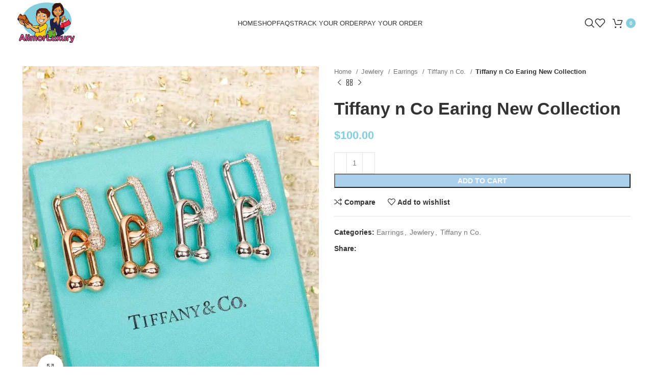

--- FILE ---
content_type: text/html; charset=UTF-8
request_url: https://alimorluxury.nl/product/tiffany-n-co-earing-new-collection/
body_size: 55652
content:
<!DOCTYPE html>
<html lang="en-US">
<head><meta charset="UTF-8"><script>if(navigator.userAgent.match(/MSIE|Internet Explorer/i)||navigator.userAgent.match(/Trident\/7\..*?rv:11/i)){var href=document.location.href;if(!href.match(/[?&]nowprocket/)){if(href.indexOf("?")==-1){if(href.indexOf("#")==-1){document.location.href=href+"?nowprocket=1"}else{document.location.href=href.replace("#","?nowprocket=1#")}}else{if(href.indexOf("#")==-1){document.location.href=href+"&nowprocket=1"}else{document.location.href=href.replace("#","&nowprocket=1#")}}}}</script><script>(()=>{class RocketLazyLoadScripts{constructor(){this.v="1.2.6",this.triggerEvents=["keydown","mousedown","mousemove","touchmove","touchstart","touchend","wheel"],this.userEventHandler=this.t.bind(this),this.touchStartHandler=this.i.bind(this),this.touchMoveHandler=this.o.bind(this),this.touchEndHandler=this.h.bind(this),this.clickHandler=this.u.bind(this),this.interceptedClicks=[],this.interceptedClickListeners=[],this.l(this),window.addEventListener("pageshow",(t=>{this.persisted=t.persisted,this.everythingLoaded&&this.m()})),this.CSPIssue=sessionStorage.getItem("rocketCSPIssue"),document.addEventListener("securitypolicyviolation",(t=>{this.CSPIssue||"script-src-elem"!==t.violatedDirective||"data"!==t.blockedURI||(this.CSPIssue=!0,sessionStorage.setItem("rocketCSPIssue",!0))})),document.addEventListener("DOMContentLoaded",(()=>{this.k()})),this.delayedScripts={normal:[],async:[],defer:[]},this.trash=[],this.allJQueries=[]}p(t){document.hidden?t.t():(this.triggerEvents.forEach((e=>window.addEventListener(e,t.userEventHandler,{passive:!0}))),window.addEventListener("touchstart",t.touchStartHandler,{passive:!0}),window.addEventListener("mousedown",t.touchStartHandler),document.addEventListener("visibilitychange",t.userEventHandler))}_(){this.triggerEvents.forEach((t=>window.removeEventListener(t,this.userEventHandler,{passive:!0}))),document.removeEventListener("visibilitychange",this.userEventHandler)}i(t){"HTML"!==t.target.tagName&&(window.addEventListener("touchend",this.touchEndHandler),window.addEventListener("mouseup",this.touchEndHandler),window.addEventListener("touchmove",this.touchMoveHandler,{passive:!0}),window.addEventListener("mousemove",this.touchMoveHandler),t.target.addEventListener("click",this.clickHandler),this.L(t.target,!0),this.S(t.target,"onclick","rocket-onclick"),this.C())}o(t){window.removeEventListener("touchend",this.touchEndHandler),window.removeEventListener("mouseup",this.touchEndHandler),window.removeEventListener("touchmove",this.touchMoveHandler,{passive:!0}),window.removeEventListener("mousemove",this.touchMoveHandler),t.target.removeEventListener("click",this.clickHandler),this.L(t.target,!1),this.S(t.target,"rocket-onclick","onclick"),this.M()}h(){window.removeEventListener("touchend",this.touchEndHandler),window.removeEventListener("mouseup",this.touchEndHandler),window.removeEventListener("touchmove",this.touchMoveHandler,{passive:!0}),window.removeEventListener("mousemove",this.touchMoveHandler)}u(t){t.target.removeEventListener("click",this.clickHandler),this.L(t.target,!1),this.S(t.target,"rocket-onclick","onclick"),this.interceptedClicks.push(t),t.preventDefault(),t.stopPropagation(),t.stopImmediatePropagation(),this.M()}O(){window.removeEventListener("touchstart",this.touchStartHandler,{passive:!0}),window.removeEventListener("mousedown",this.touchStartHandler),this.interceptedClicks.forEach((t=>{t.target.dispatchEvent(new MouseEvent("click",{view:t.view,bubbles:!0,cancelable:!0}))}))}l(t){EventTarget.prototype.addEventListenerWPRocketBase=EventTarget.prototype.addEventListener,EventTarget.prototype.addEventListener=function(e,i,o){"click"!==e||t.windowLoaded||i===t.clickHandler||t.interceptedClickListeners.push({target:this,func:i,options:o}),(this||window).addEventListenerWPRocketBase(e,i,o)}}L(t,e){this.interceptedClickListeners.forEach((i=>{i.target===t&&(e?t.removeEventListener("click",i.func,i.options):t.addEventListener("click",i.func,i.options))})),t.parentNode!==document.documentElement&&this.L(t.parentNode,e)}D(){return new Promise((t=>{this.P?this.M=t:t()}))}C(){this.P=!0}M(){this.P=!1}S(t,e,i){t.hasAttribute&&t.hasAttribute(e)&&(event.target.setAttribute(i,event.target.getAttribute(e)),event.target.removeAttribute(e))}t(){this._(this),"loading"===document.readyState?document.addEventListener("DOMContentLoaded",this.R.bind(this)):this.R()}k(){let t=[];document.querySelectorAll("script[type=rocketlazyloadscript][data-rocket-src]").forEach((e=>{let i=e.getAttribute("data-rocket-src");if(i&&!i.startsWith("data:")){0===i.indexOf("//")&&(i=location.protocol+i);try{const o=new URL(i).origin;o!==location.origin&&t.push({src:o,crossOrigin:e.crossOrigin||"module"===e.getAttribute("data-rocket-type")})}catch(t){}}})),t=[...new Map(t.map((t=>[JSON.stringify(t),t]))).values()],this.T(t,"preconnect")}async R(){this.lastBreath=Date.now(),this.j(this),this.F(this),this.I(),this.W(),this.q(),await this.A(this.delayedScripts.normal),await this.A(this.delayedScripts.defer),await this.A(this.delayedScripts.async);try{await this.U(),await this.H(this),await this.J()}catch(t){console.error(t)}window.dispatchEvent(new Event("rocket-allScriptsLoaded")),this.everythingLoaded=!0,this.D().then((()=>{this.O()})),this.N()}W(){document.querySelectorAll("script[type=rocketlazyloadscript]").forEach((t=>{t.hasAttribute("data-rocket-src")?t.hasAttribute("async")&&!1!==t.async?this.delayedScripts.async.push(t):t.hasAttribute("defer")&&!1!==t.defer||"module"===t.getAttribute("data-rocket-type")?this.delayedScripts.defer.push(t):this.delayedScripts.normal.push(t):this.delayedScripts.normal.push(t)}))}async B(t){if(await this.G(),!0!==t.noModule||!("noModule"in HTMLScriptElement.prototype))return new Promise((e=>{let i;function o(){(i||t).setAttribute("data-rocket-status","executed"),e()}try{if(navigator.userAgent.indexOf("Firefox/")>0||""===navigator.vendor||this.CSPIssue)i=document.createElement("script"),[...t.attributes].forEach((t=>{let e=t.nodeName;"type"!==e&&("data-rocket-type"===e&&(e="type"),"data-rocket-src"===e&&(e="src"),i.setAttribute(e,t.nodeValue))})),t.text&&(i.text=t.text),i.hasAttribute("src")?(i.addEventListener("load",o),i.addEventListener("error",(function(){i.setAttribute("data-rocket-status","failed-network"),e()})),setTimeout((()=>{i.isConnected||e()}),1)):(i.text=t.text,o()),t.parentNode.replaceChild(i,t);else{const i=t.getAttribute("data-rocket-type"),s=t.getAttribute("data-rocket-src");i?(t.type=i,t.removeAttribute("data-rocket-type")):t.removeAttribute("type"),t.addEventListener("load",o),t.addEventListener("error",(i=>{this.CSPIssue&&i.target.src.startsWith("data:")?(console.log("WPRocket: data-uri blocked by CSP -> fallback"),t.removeAttribute("src"),this.B(t).then(e)):(t.setAttribute("data-rocket-status","failed-network"),e())})),s?(t.removeAttribute("data-rocket-src"),t.src=s):t.src="data:text/javascript;base64,"+window.btoa(unescape(encodeURIComponent(t.text)))}}catch(i){t.setAttribute("data-rocket-status","failed-transform"),e()}}));t.setAttribute("data-rocket-status","skipped")}async A(t){const e=t.shift();return e&&e.isConnected?(await this.B(e),this.A(t)):Promise.resolve()}q(){this.T([...this.delayedScripts.normal,...this.delayedScripts.defer,...this.delayedScripts.async],"preload")}T(t,e){var i=document.createDocumentFragment();t.forEach((t=>{const o=t.getAttribute&&t.getAttribute("data-rocket-src")||t.src;if(o&&!o.startsWith("data:")){const s=document.createElement("link");s.href=o,s.rel=e,"preconnect"!==e&&(s.as="script"),t.getAttribute&&"module"===t.getAttribute("data-rocket-type")&&(s.crossOrigin=!0),t.crossOrigin&&(s.crossOrigin=t.crossOrigin),t.integrity&&(s.integrity=t.integrity),i.appendChild(s),this.trash.push(s)}})),document.head.appendChild(i)}j(t){let e={};function i(i,o){return e[o].eventsToRewrite.indexOf(i)>=0&&!t.everythingLoaded?"rocket-"+i:i}function o(t,o){!function(t){e[t]||(e[t]={originalFunctions:{add:t.addEventListener,remove:t.removeEventListener},eventsToRewrite:[]},t.addEventListener=function(){arguments[0]=i(arguments[0],t),e[t].originalFunctions.add.apply(t,arguments)},t.removeEventListener=function(){arguments[0]=i(arguments[0],t),e[t].originalFunctions.remove.apply(t,arguments)})}(t),e[t].eventsToRewrite.push(o)}function s(e,i){let o=e[i];e[i]=null,Object.defineProperty(e,i,{get:()=>o||function(){},set(s){t.everythingLoaded?o=s:e["rocket"+i]=o=s}})}o(document,"DOMContentLoaded"),o(window,"DOMContentLoaded"),o(window,"load"),o(window,"pageshow"),o(document,"readystatechange"),s(document,"onreadystatechange"),s(window,"onload"),s(window,"onpageshow");try{Object.defineProperty(document,"readyState",{get:()=>t.rocketReadyState,set(e){t.rocketReadyState=e},configurable:!0}),document.readyState="loading"}catch(t){console.log("WPRocket DJE readyState conflict, bypassing")}}F(t){let e;function i(e){return t.everythingLoaded?e:e.split(" ").map((t=>"load"===t||0===t.indexOf("load.")?"rocket-jquery-load":t)).join(" ")}function o(o){function s(t){const e=o.fn[t];o.fn[t]=o.fn.init.prototype[t]=function(){return this[0]===window&&("string"==typeof arguments[0]||arguments[0]instanceof String?arguments[0]=i(arguments[0]):"object"==typeof arguments[0]&&Object.keys(arguments[0]).forEach((t=>{const e=arguments[0][t];delete arguments[0][t],arguments[0][i(t)]=e}))),e.apply(this,arguments),this}}o&&o.fn&&!t.allJQueries.includes(o)&&(o.fn.ready=o.fn.init.prototype.ready=function(e){return t.domReadyFired?e.bind(document)(o):document.addEventListener("rocket-DOMContentLoaded",(()=>e.bind(document)(o))),o([])},s("on"),s("one"),t.allJQueries.push(o)),e=o}o(window.jQuery),Object.defineProperty(window,"jQuery",{get:()=>e,set(t){o(t)}})}async H(t){const e=document.querySelector("script[data-webpack]");e&&(await async function(){return new Promise((t=>{e.addEventListener("load",t),e.addEventListener("error",t)}))}(),await t.K(),await t.H(t))}async U(){this.domReadyFired=!0;try{document.readyState="interactive"}catch(t){}await this.G(),document.dispatchEvent(new Event("rocket-readystatechange")),await this.G(),document.rocketonreadystatechange&&document.rocketonreadystatechange(),await this.G(),document.dispatchEvent(new Event("rocket-DOMContentLoaded")),await this.G(),window.dispatchEvent(new Event("rocket-DOMContentLoaded"))}async J(){try{document.readyState="complete"}catch(t){}await this.G(),document.dispatchEvent(new Event("rocket-readystatechange")),await this.G(),document.rocketonreadystatechange&&document.rocketonreadystatechange(),await this.G(),window.dispatchEvent(new Event("rocket-load")),await this.G(),window.rocketonload&&window.rocketonload(),await this.G(),this.allJQueries.forEach((t=>t(window).trigger("rocket-jquery-load"))),await this.G();const t=new Event("rocket-pageshow");t.persisted=this.persisted,window.dispatchEvent(t),await this.G(),window.rocketonpageshow&&window.rocketonpageshow({persisted:this.persisted}),this.windowLoaded=!0}m(){document.onreadystatechange&&document.onreadystatechange(),window.onload&&window.onload(),window.onpageshow&&window.onpageshow({persisted:this.persisted})}I(){const t=new Map;document.write=document.writeln=function(e){const i=document.currentScript;i||console.error("WPRocket unable to document.write this: "+e);const o=document.createRange(),s=i.parentElement;let n=t.get(i);void 0===n&&(n=i.nextSibling,t.set(i,n));const c=document.createDocumentFragment();o.setStart(c,0),c.appendChild(o.createContextualFragment(e)),s.insertBefore(c,n)}}async G(){Date.now()-this.lastBreath>45&&(await this.K(),this.lastBreath=Date.now())}async K(){return document.hidden?new Promise((t=>setTimeout(t))):new Promise((t=>requestAnimationFrame(t)))}N(){this.trash.forEach((t=>t.remove()))}static run(){const t=new RocketLazyLoadScripts;t.p(t)}}RocketLazyLoadScripts.run()})();</script>
	
	<link rel="profile" href="https://gmpg.org/xfn/11">
	<link rel="pingback" href="https://alimorluxury.nl/xmlrpc.php">

	<meta name='robots' content='index, follow, max-image-preview:large, max-snippet:-1, max-video-preview:-1' />
<script type="rocketlazyloadscript">window._wca = window._wca || [];</script>

	<!-- This site is optimized with the Yoast SEO plugin v25.6 - https://yoast.com/wordpress/plugins/seo/ -->
	<title>Tiffany n Co Earing New Collection - Replica Bags and Shoes online Store - AlimorLuxury</title><link rel="preload" data-rocket-preload as="font" href="https://alimorluxury.nl/wp-content/themes/woodmart/fonts/woodmart-font-1-400.woff2?v=7.3.2" crossorigin><link rel="preload" data-rocket-preload as="font" href="https://alimorluxury.nl/wp-content/uploads/2020/09/s-gusnlxcs550051mt-w5.jpg" crossorigin><link rel="preload" data-rocket-preload as="font" href="https://alimorluxury.nl/wp-content/uploads/2020/09/s-gusnlxcs550051mt-w7.jpg" crossorigin><link rel="preload" data-rocket-preload as="font" href="https://alimorluxury.nl/wp-content/uploads/2020/09/s-gusnlxcs550051mt-w9.jpg" crossorigin><style id="wpr-usedcss">.ht_ctc_chat_greetings_box :not(ul):not(ol){padding:0;margin:0;box-sizing:border-box}.ht_ctc_chat_greetings_box ul{margin-top:0;margin-bottom:0}:where(.wp-block-button__link){border-radius:9999px;box-shadow:none;padding:calc(.667em + 2px) calc(1.333em + 2px);text-decoration:none}:where(.wp-block-calendar table:not(.has-background) th){background:#ddd}:where(.wp-block-columns){margin-bottom:1.75em}:where(.wp-block-columns.has-background){padding:1.25em 2.375em}:where(.wp-block-post-comments input[type=submit]){border:none}:where(.wp-block-cover-image:not(.has-text-color)),:where(.wp-block-cover:not(.has-text-color)){color:#fff}:where(.wp-block-cover-image.is-light:not(.has-text-color)),:where(.wp-block-cover.is-light:not(.has-text-color)){color:#000}:where(.wp-block-file){margin-bottom:1.5em}:where(.wp-block-file__button){border-radius:2em;display:inline-block;padding:.5em 1em}:where(.wp-block-file__button):is(a):active,:where(.wp-block-file__button):is(a):focus,:where(.wp-block-file__button):is(a):hover,:where(.wp-block-file__button):is(a):visited{box-shadow:none;color:#fff;opacity:.85;text-decoration:none}:where(.wp-block-latest-comments:not([style*=line-height] .wp-block-latest-comments__comment)){line-height:1.1}:where(.wp-block-latest-comments:not([style*=line-height] .wp-block-latest-comments__comment-excerpt p)){line-height:1.8}ul{box-sizing:border-box}:where(.wp-block-navigation.has-background .wp-block-navigation-item a:not(.wp-element-button)),:where(.wp-block-navigation.has-background .wp-block-navigation-submenu a:not(.wp-element-button)){padding:.5em 1em}:where(.wp-block-navigation .wp-block-navigation__submenu-container .wp-block-navigation-item a:not(.wp-element-button)),:where(.wp-block-navigation .wp-block-navigation__submenu-container .wp-block-navigation-submenu a:not(.wp-element-button)),:where(.wp-block-navigation .wp-block-navigation__submenu-container .wp-block-navigation-submenu button.wp-block-navigation-item__content),:where(.wp-block-navigation .wp-block-navigation__submenu-container .wp-block-pages-list__item button.wp-block-navigation-item__content){padding:.5em 1em}:where(p.has-text-color:not(.has-link-color)) a{color:inherit}:where(.wp-block-post-excerpt){margin-bottom:var(--wp--style--block-gap);margin-top:var(--wp--style--block-gap)}:where(.wp-block-pullquote){margin:0 0 1em}:where(.wp-block-search__button){border:1px solid #ccc;padding:6px 10px}:where(.wp-block-search__button-inside .wp-block-search__inside-wrapper){border:1px solid #949494;box-sizing:border-box;padding:4px}:where(.wp-block-search__button-inside .wp-block-search__inside-wrapper) .wp-block-search__input{border:none;border-radius:0;padding:0 4px}:where(.wp-block-search__button-inside .wp-block-search__inside-wrapper) .wp-block-search__input:focus{outline:0}:where(.wp-block-search__button-inside .wp-block-search__inside-wrapper) :where(.wp-block-search__button){padding:4px 8px}:where(.wp-block-term-description){margin-bottom:var(--wp--style--block-gap);margin-top:var(--wp--style--block-gap)}:where(pre.wp-block-verse){font-family:inherit}.entry-content{counter-reset:footnotes}:root{--wp--preset--font-size--normal:16px;--wp--preset--font-size--huge:42px}.screen-reader-text{clip:rect(1px,1px,1px,1px);word-wrap:normal!important;border:0;-webkit-clip-path:inset(50%);clip-path:inset(50%);height:1px;margin:-1px;overflow:hidden;padding:0;position:absolute;width:1px}.screen-reader-text:focus{clip:auto!important;background-color:#ddd;-webkit-clip-path:none;clip-path:none;color:#444;display:block;font-size:1em;height:auto;left:5px;line-height:normal;padding:15px 23px 14px;text-decoration:none;top:5px;width:auto;z-index:100000}html :where(.has-border-color){border-style:solid}html :where([style*=border-top-color]){border-top-style:solid}html :where([style*=border-right-color]){border-right-style:solid}html :where([style*=border-bottom-color]){border-bottom-style:solid}html :where([style*=border-left-color]){border-left-style:solid}html :where([style*=border-width]){border-style:solid}html :where([style*=border-top-width]){border-top-style:solid}html :where([style*=border-right-width]){border-right-style:solid}html :where([style*=border-bottom-width]){border-bottom-style:solid}html :where([style*=border-left-width]){border-left-style:solid}html :where(img[class*=wp-image-]){height:auto;max-width:100%}:where(figure){margin:0 0 1em}html :where(.is-position-sticky){--wp-admin--admin-bar--position-offset:var(--wp-admin--admin-bar--height,0px)}@media screen and (max-width:600px){html :where(.is-position-sticky){--wp-admin--admin-bar--position-offset:0px}}.mejs-container{background:#000;font-family:Helvetica,Arial,serif;position:relative;text-align:left;text-indent:0;vertical-align:top}.mejs-container,.mejs-container *{box-sizing:border-box}.mejs-container video::-webkit-media-controls,.mejs-container video::-webkit-media-controls-panel,.mejs-container video::-webkit-media-controls-panel-container,.mejs-container video::-webkit-media-controls-start-playback-button{-webkit-appearance:none;display:none!important}.mejs-container:focus{outline:0}.mejs-mediaelement{left:0;position:absolute;top:0}.mejs-mediaelement{height:100%;width:100%;z-index:0}.mejs-container{clear:both;max-width:100%}.mejs-container *{font-family:Helvetica,Arial}.mejs-container{background:#222}.wp-video-shortcode video,video.wp-video-shortcode{max-width:100%;display:inline-block}body{--wp--preset--color--black:#000000;--wp--preset--color--cyan-bluish-gray:#abb8c3;--wp--preset--color--white:#ffffff;--wp--preset--color--pale-pink:#f78da7;--wp--preset--color--vivid-red:#cf2e2e;--wp--preset--color--luminous-vivid-orange:#ff6900;--wp--preset--color--luminous-vivid-amber:#fcb900;--wp--preset--color--light-green-cyan:#7bdcb5;--wp--preset--color--vivid-green-cyan:#00d084;--wp--preset--color--pale-cyan-blue:#8ed1fc;--wp--preset--color--vivid-cyan-blue:#0693e3;--wp--preset--color--vivid-purple:#9b51e0;--wp--preset--gradient--vivid-cyan-blue-to-vivid-purple:linear-gradient(135deg,rgba(6, 147, 227, 1) 0%,rgb(155, 81, 224) 100%);--wp--preset--gradient--light-green-cyan-to-vivid-green-cyan:linear-gradient(135deg,rgb(122, 220, 180) 0%,rgb(0, 208, 130) 100%);--wp--preset--gradient--luminous-vivid-amber-to-luminous-vivid-orange:linear-gradient(135deg,rgba(252, 185, 0, 1) 0%,rgba(255, 105, 0, 1) 100%);--wp--preset--gradient--luminous-vivid-orange-to-vivid-red:linear-gradient(135deg,rgba(255, 105, 0, 1) 0%,rgb(207, 46, 46) 100%);--wp--preset--gradient--very-light-gray-to-cyan-bluish-gray:linear-gradient(135deg,rgb(238, 238, 238) 0%,rgb(169, 184, 195) 100%);--wp--preset--gradient--cool-to-warm-spectrum:linear-gradient(135deg,rgb(74, 234, 220) 0%,rgb(151, 120, 209) 20%,rgb(207, 42, 186) 40%,rgb(238, 44, 130) 60%,rgb(251, 105, 98) 80%,rgb(254, 248, 76) 100%);--wp--preset--gradient--blush-light-purple:linear-gradient(135deg,rgb(255, 206, 236) 0%,rgb(152, 150, 240) 100%);--wp--preset--gradient--blush-bordeaux:linear-gradient(135deg,rgb(254, 205, 165) 0%,rgb(254, 45, 45) 50%,rgb(107, 0, 62) 100%);--wp--preset--gradient--luminous-dusk:linear-gradient(135deg,rgb(255, 203, 112) 0%,rgb(199, 81, 192) 50%,rgb(65, 88, 208) 100%);--wp--preset--gradient--pale-ocean:linear-gradient(135deg,rgb(255, 245, 203) 0%,rgb(182, 227, 212) 50%,rgb(51, 167, 181) 100%);--wp--preset--gradient--electric-grass:linear-gradient(135deg,rgb(202, 248, 128) 0%,rgb(113, 206, 126) 100%);--wp--preset--gradient--midnight:linear-gradient(135deg,rgb(2, 3, 129) 0%,rgb(40, 116, 252) 100%);--wp--preset--font-size--small:13px;--wp--preset--font-size--medium:20px;--wp--preset--font-size--large:36px;--wp--preset--font-size--x-large:42px;--wp--preset--spacing--20:0.44rem;--wp--preset--spacing--30:0.67rem;--wp--preset--spacing--40:1rem;--wp--preset--spacing--50:1.5rem;--wp--preset--spacing--60:2.25rem;--wp--preset--spacing--70:3.38rem;--wp--preset--spacing--80:5.06rem;--wp--preset--shadow--natural:6px 6px 9px rgba(0, 0, 0, .2);--wp--preset--shadow--deep:12px 12px 50px rgba(0, 0, 0, .4);--wp--preset--shadow--sharp:6px 6px 0px rgba(0, 0, 0, .2);--wp--preset--shadow--outlined:6px 6px 0px -3px rgba(255, 255, 255, 1),6px 6px rgba(0, 0, 0, 1);--wp--preset--shadow--crisp:6px 6px 0px rgba(0, 0, 0, 1)}:where(.is-layout-flex){gap:.5em}:where(.is-layout-grid){gap:.5em}:where(.wp-block-post-template.is-layout-flex){gap:1.25em}:where(.wp-block-post-template.is-layout-grid){gap:1.25em}:where(.wp-block-columns.is-layout-flex){gap:2em}:where(.wp-block-columns.is-layout-grid){gap:2em}@media (max-width:767px){.vc_hidden-xs{display:none!important}}i.icon{display:inline-block;width:16px;height:16px;line-height:16px;vertical-align:text-top;margin-left:5px}ul.wpb_thumbnails-fluid>li{margin-bottom:35px}.wpb_googleplus,.wpb_pinterest{margin-bottom:21.73913043px}.vc_parallax-inner iframe{max-width:1000%}.vc_video-bg{height:100%;overflow:hidden;pointer-events:none;position:absolute;top:0;left:0;width:100%;z-index:0}.vc_video-bg iframe{max-width:1000%}.vc_ie-flexbox-fixer{display:flex;flex-direction:column}.wpb_pinterest a{border-bottom:0}.vc_toggle{display:block;margin:0 0 21.73913043px;padding:0;font-size:1em}.vc_toggle:last-of-type{margin-bottom:35px}.vc_toggle_title{cursor:pointer;display:block;margin:0;padding:0;position:relative;-webkit-user-select:none;user-select:none;font-weight:400}.vc_toggle_title>h4{display:inline}.vc_toggle_content{display:none;margin-bottom:21.73913043px;margin-top:1em;overflow:hidden;padding:0}.vc_toggle.vc_toggle_active>.vc_toggle_content{display:block}.wpb_tour .wpb_tabs_nav{float:left;width:31.66666667%}.wpb_tour .wpb_tabs_nav li{margin:0 0 1px;clear:left;width:100%}.wpb_tour .wpb_tabs_nav a{width:100%}.wpb_tour .wpb_tour_tabs_wrapper .wpb_tab{box-sizing:border-box;border:none;float:left;width:68.33333333%;padding:0 0 0 21.73913043px}@media (max-width:480px){.vc_responsive .wpb_tour .wpb_tab,.vc_responsive .wpb_tour .wpb_tour_tabs_wrapper .wpb_tabs_nav{width:100%;float:none;margin-left:0}.vc_responsive #content .wpb_tour .wpb_tour_tabs_wrapper .wpb_tabs_nav{margin-bottom:1em}.vc_responsive .wpb_tour .wpb_tab{padding-left:1em;padding-right:1em}}body ul.wpb_thumbnails-fluid li{padding:0;margin-left:0;background-image:none;list-style:none!important}body ul.wpb_thumbnails-fluid li:after,body ul.wpb_thumbnails-fluid li:before{display:none!important}body ul.wpb_thumbnails-fluid li .entry-content :last-child{margin-bottom:0}.wpb_carousel .next,.wpb_carousel .prev{position:absolute;top:3px;background-color:#f7f7f7;padding:0 6px;font-size:12px;z-index:10;text-decoration:none;transition:all .2s linear;-moz-transition:.2s linear;-webkit-transition:.2s linear;-o-transition:.2s linear}.wpb_carousel .next:hover,.wpb_carousel .prev:hover{background-color:#f0f0f0}.wpb_carousel .next:focus,.wpb_carousel .prev:focus{outline:0;text-decoration:none}.wpb_carousel .prev{right:30px}.wpb_carousel .next{right:0}.wpb_carousel .wpb_thumbnails-fluid{width:100%}.wpb_image_grid .wpb_image_grid_ul{margin:0;padding:0}.wpb_image_grid .wpb_image_grid_ul>li{background-image:none;list-style:none!important}.wpb_image_grid .wpb_image_grid_ul>li:after,.wpb_image_grid .wpb_image_grid_ul>li:before{display:none!important}.wpb_image_grid .wpb_image_grid_ul .isotope-item{list-style:none;margin:0 1px 1px 0;max-width:100%;float:left}.wpb_image_grid .wpb_image_grid_ul a{display:block}.wpb_image_grid .wpb_image_grid_ul img{display:block;max-width:100%;height:auto}body .wpb_gallery_slides ul li{list-style:none;padding:0;background-image:none;margin:0}.vc_progress_bar .vc_single_bar{background:#f7f7f7;position:relative;margin-bottom:11.66666667px;box-shadow:0 1px 2px rgba(0,0,0,.1) inset;border-radius:3px}.vc_progress_bar .vc_single_bar:last-child{margin-bottom:0}.vc_progress_bar .vc_single_bar .vc_bar{display:block;position:absolute;height:100%;background-color:#e0e0e0;width:0%;top:0;left:0;border-radius:3px;transition:width 1s linear;-moz-transition:width 1s linear;-webkit-transition:width 1s linear;-o-transition:width 1s linear}.vc_progress_bar .vc_single_bar .vc_bar.animated{animation:2s linear infinite progress-bar-stripes}@keyframes progress-bar-stripes{from{background-position:40px 0}to{background-position:0 0}}.vc_gitem-link{text-decoration:none}.owl-carousel .owl-animated-out{z-index:0}.owl-carousel .owl-animated-in{z-index:1}.vc-hoverbox-inner{width:100%;display:inline-block;min-height:250px}.vc-hoverbox-inner :last-child{margin-bottom:0}.wpb_start_animation{opacity:1}.vc-woocommerce-add-to-cart-loading.vc_grid-item-mini{position:relative}.vc-woocommerce-add-to-cart-loading.vc_grid-item-mini .vc_wc-load-add-to-loader-wrapper{position:absolute;right:0;top:50%;margin-top:-50px;left:0}.vc-woocommerce-add-to-cart-loading.vc_grid-item-mini .vc_wc-load-add-to-loader{margin:2em auto;font-size:10px;position:relative;text-indent:-9999em;animation-delay:.16s;height:50px}.vc-woocommerce-add-to-cart-loading.vc_grid-item-mini .vc_wc-load-add-to-loader,.vc-woocommerce-add-to-cart-loading.vc_grid-item-mini .vc_wc-load-add-to-loader:after,.vc-woocommerce-add-to-cart-loading.vc_grid-item-mini .vc_wc-load-add-to-loader:before{border-radius:50%;width:12px;height:12px;animation-fill-mode:both;animation:1.8s ease-in-out infinite vc_woo-add-cart-load}.vc-woocommerce-add-to-cart-loading.vc_grid-item-mini .vc_wc-load-add-to-loader:before{left:-20px}.vc-woocommerce-add-to-cart-loading.vc_grid-item-mini .vc_wc-load-add-to-loader:after{left:20px;animation-delay:.32s}.vc-woocommerce-add-to-cart-loading.vc_grid-item-mini .vc_wc-load-add-to-loader:after,.vc-woocommerce-add-to-cart-loading.vc_grid-item-mini .vc_wc-load-add-to-loader:before{content:'';position:absolute;top:0}@keyframes vc_woo-add-cart-load{0%,100%,80%{box-shadow:0 2.5em 0 -1.3em rgba(235,235,235,.75)}40%{box-shadow:0 2.5em 0 0 rgba(235,235,235,.75)}}.container,.container-fluid{width:100%;padding-right:15px;padding-left:15px;margin-right:auto;margin-left:auto}.row{display:flex;flex-wrap:wrap;margin-right:-15px;margin-left:-15px}.col,.col-12,.col-lg-12,.col-lg-6,.col-md-12,.col-md-6,.col-sm-6{position:relative;width:100%;min-height:1px;padding-right:15px;padding-left:15px}.col{flex-basis:0;flex-grow:1;max-width:100%}.col-12{flex:0 0 100%;max-width:100%}@media (min-width:576px){.col-sm-6{flex:0 0 50%;max-width:50%}}@media (min-width:769px){.col-md-6{flex:0 0 50%;max-width:50%}.col-md-12{flex:0 0 100%;max-width:100%}}@media (min-width:1025px){.col-lg-6{flex:0 0 50%;max-width:50%}.col-lg-12{flex:0 0 100%;max-width:100%}}.align-items-start{align-items:flex-start!important}:root{--wd-text-line-height:1.6;--wd-brd-radius:.001px;--wd-form-height:42px;--wd-form-color:inherit;--wd-form-placeholder-color:inherit;--wd-form-bg:transparent;--wd-form-brd-color:rgba(0, 0, 0, .1);--wd-form-brd-color-focus:rgba(0, 0, 0, .15);--wd-form-chevron:url([data-uri]);--btn-height:42px;--btn-transform:uppercase;--btn-font-weight:600;--btn-font-family:inherit;--btn-font-style:unset;--wd-main-bgcolor:#fff;--wd-scroll-w:.001px;--wd-admin-bar-h:.001px;--wd-tags-mb:20px;--wd-block-spacing:20px;--wd-header-banner-mt:.001px;--wd-sticky-nav-w:.001px;--color-white:#fff;--color-gray-100:#f7f7f7;--color-gray-200:#f1f1f1;--color-gray-300:#bbb;--color-gray-400:#a5a5a5;--color-gray-500:#777;--color-gray-600:#666;--color-gray-700:#555;--color-gray-800:#333;--color-gray-900:#242424;--bgcolor-black-rgb:0,0,0;--bgcolor-white-rgb:255,255,255;--bgcolor-white:#fff;--bgcolor-gray-100:#f7f7f7;--bgcolor-gray-200:#f7f7f7;--bgcolor-gray-300:#f1f1f1;--bgcolor-gray-400:rgba(187, 187, 187, .4);--brdcolor-gray-200:rgba(0, 0, 0, .075);--brdcolor-gray-300:rgba(0, 0, 0, .105);--brdcolor-gray-400:rgba(0, 0, 0, .12);--brdcolor-gray-500:rgba(0, 0, 0, .2)}a,aside,audio,body,canvas,caption,center,div,em,fieldset,figcaption,figure,footer,form,h1,h2,h3,h4,h5,header,html,i,iframe,img,label,legend,li,menu,nav,object,output,p,s,section,span,strong,table,tbody,td,th,time,tr,ul,var,video{margin:0;padding:0;border:0;vertical-align:baseline;font:inherit;font-size:100%}*,:after,:before{-webkit-box-sizing:border-box;-moz-box-sizing:border-box;box-sizing:border-box}html{line-height:1;-webkit-text-size-adjust:100%;-webkit-tap-highlight-color:transparent;font-family:sans-serif;overflow-x:hidden}ul{list-style:none;margin-bottom:var(--list-mb);padding-left:var(--li-pl);--list-mb:20px;--li-mb:10px;--li-pl:17px}caption,td,th{vertical-align:middle;text-align:left}a img{border:none}aside,figcaption,figure,footer,header,main,menu,nav,section{display:block}a,button,input{touch-action:manipulation}button,input,optgroup,select,textarea{margin:0;color:inherit;font:inherit}button{overflow:visible}button,html input[type=button],input[type=reset],input[type=submit]{cursor:pointer;-webkit-appearance:button}button::-moz-focus-inner,input::-moz-focus-inner{padding:0;border:0;padding:0;border:0}body{margin:0;background-color:#fff;color:var(--wd-text-color);text-rendering:optimizeLegibility;font-weight:var(--wd-text-font-weight);font-style:var(--wd-text-font-style);font-size:var(--wd-text-font-size);font-family:var(--wd-text-font);-webkit-font-smoothing:antialiased;-moz-osx-font-smoothing:grayscale;line-height:var(--wd-text-line-height);--wd-header-h:calc(var(--wd-top-bar-h) + var(--wd-header-general-h) + var(--wd-header-bottom-h));--wd-header-sticky-h:calc(var(--wd-top-bar-sticky-h) + var(--wd-header-general-sticky-h) + var(--wd-header-bottom-sticky-h) + var(--wd-header-clone-h))}@supports (overflow:clip){body{overflow:clip}}p{margin-bottom:var(--wd-tags-mb)}a{color:var(--wd-link-color);text-decoration:none;transition:all .25s ease}a:is(:hover,:focus,:active){outline:0;text-decoration:none}a:hover{color:var(--wd-link-color-hover)}a:focus{outline:0}:is(h1,h2,h3,h4,h5,h6,.title) a{color:inherit}:is(h1,h2,h3,h4,h5,h6,.title) a:hover{color:var(--wd-link-color-hover)}label{display:block;margin-bottom:5px;color:var(--wd-title-color);vertical-align:middle;font-weight:400}em{font-style:italic}.elementor-default i:not([class]){font-style:italic}.required{border:none;color:#e01020;font-size:16px;line-height:1}strong{font-weight:600}var{font-style:italic}hr{margin-top:20px;margin-bottom:20px;max-width:35px;border:none;border-bottom:1px solid currentColor;opacity:.2}iframe{max-width:100%}fieldset{margin-bottom:20px;padding:20px 40px;border:2px solid var(--brdcolor-gray-300);border-radius:var(--wd-brd-radius)}fieldset legend{margin-bottom:0;padding-right:15px;padding-left:15px;width:auto}legend{text-transform:uppercase;font-size:22px}video{display:block}audio,canvas,progress{display:inline-block;vertical-align:baseline}audio:not([controls]){display:none;height:0}img{max-width:100%;height:auto;border:0;vertical-align:middle}svg:not(:root){overflow:hidden}h1{font-size:28px}h2{font-size:24px}h3{font-size:22px}h4{font-size:18px}h5{font-size:16px}.wd-entities-title a{color:inherit}.title,h1,h2,h3,h4,h5,legend{display:block;margin-bottom:var(--wd-tags-mb);color:var(--wd-title-color);text-transform:var(--wd-title-transform);font-weight:var(--wd-title-font-weight);font-style:var(--wd-title-font-style);font-family:var(--wd-title-font);line-height:1.4}.wd-entities-title{display:block;color:var(--wd-entities-title-color);word-wrap:break-word;font-weight:var(--wd-entities-title-font-weight);font-style:var(--wd-entities-title-font-style);font-family:var(--wd-entities-title-font);text-transform:var(--wd-entities-title-transform);line-height:1.4}.wd-entities-title a:hover,a.wd-entities-title:hover{color:var(--wd-entities-title-color-hover)}li{margin-bottom:var(--li-mb)}li:last-child{margin-bottom:0}li>ul{margin-top:var(--li-mb);margin-bottom:0}ul{list-style:disc}.textwidget .menu,.textwidget .menu ul,.wd-nav,.wd-sub-menu,.wd-sub-menu ul,nav[class*="-pagination"] ul{list-style:none;--li-pl:0}.wd-nav,.wd-sub-menu,.wd-sub-menu ul,nav[class*="-pagination"] ul{--list-mb:0;--li-mb:0}.text-center{--content-align:center;--text-align:center;text-align:center}.text-left{--text-align:left;text-align:left;--content-align:flex-start}.color-scheme-dark{--color-white:#fff;--color-gray-100:#f7f7f7;--color-gray-200:#f1f1f1;--color-gray-300:#bbb;--color-gray-400:#a5a5a5;--color-gray-500:#777;--color-gray-600:#666;--color-gray-700:#555;--color-gray-800:#333;--color-gray-900:#242424;--bgcolor-black-rgb:0,0,0;--bgcolor-white-rgb:255,255,255;--bgcolor-white:#fff;--bgcolor-gray-100:#f7f7f7;--bgcolor-gray-200:#f7f7f7;--bgcolor-gray-300:#f1f1f1;--bgcolor-gray-400:rgba(187, 187, 187, .4);--brdcolor-gray-200:rgba(0, 0, 0, .075);--brdcolor-gray-300:rgba(0, 0, 0, .105);--brdcolor-gray-400:rgba(0, 0, 0, .12);--brdcolor-gray-500:rgba(0, 0, 0, .2);--wd-text-color:#777;--wd-title-color:#242424;--wd-entities-title-color:#333;--wd-entities-title-color-hover:rgba(51, 51, 51, .65);--wd-link-color:#333;--wd-link-color-hover:#242424;--wd-form-brd-color:rgba(0, 0, 0, .1);--wd-form-brd-color-focus:rgba(0, 0, 0, .15);--wd-form-placeholder-color:#777;color:var(--wd-text-color)}.clear{clear:both;width:100%}.wd-fill{position:absolute;inset:0}.set-mb-l{--margin-bottom:20px}.set-mb-l>*{margin-bottom:var(--margin-bottom)}.set-cont-mb-s{--wd-tags-mb:10px}.reset-last-child>:last-child{margin-bottom:0}@keyframes wd-rotate{100%{transform:rotate(360deg)}}@keyframes wd-fadeIn{from{opacity:0}to{opacity:1}}@keyframes wd-fadeInBottomShort{from{transform:translate3d(0,20px,0)}to{transform:none}}@keyframes wd-FadeInLoader{from{opacity:0}to{opacity:.8}}table{margin-bottom:35px;width:100%;border-spacing:0;border-collapse:collapse;line-height:1.4}table th{padding:15px 10px;border-bottom:2px solid var(--brdcolor-gray-200);color:var(--wd-title-color);text-transform:uppercase;font-weight:var(--wd-title-font-weight);font-style:var(--wd-title-font-style);font-size:16px;font-family:var(--wd-title-font)}table td{padding:15px 12px;border-bottom:1px solid var(--brdcolor-gray-300)}table :is(tbody,tfoot) th{border-bottom:1px solid var(--brdcolor-gray-300);text-transform:none;font-size:inherit}input[type=email],input[type=number],input[type=password],input[type=search],input[type=tel],input[type=text],input[type=url],select,textarea{-webkit-appearance:none;-moz-appearance:none;appearance:none}input[type=email],input[type=number],input[type=password],input[type=search],input[type=tel],input[type=text],input[type=url],select,textarea{padding:0 15px;max-width:100%;width:100%;height:var(--wd-form-height);border:var(--wd-form-brd-width) solid var(--wd-form-brd-color);border-radius:var(--wd-form-brd-radius);background-color:var(--wd-form-bg);box-shadow:none;color:var(--wd-form-color);vertical-align:middle;font-size:14px;transition:border-color .5s ease}input[type=email]:focus,input[type=number]:focus,input[type=password]:focus,input[type=search]:focus,input[type=tel]:focus,input[type=text]:focus,input[type=url]:focus,select:focus,textarea:focus{outline:0;border-color:var(--wd-form-brd-color-focus);transition:border-color .4s ease}::-webkit-input-placeholder{color:var(--wd-form-placeholder-color)}::-moz-placeholder{color:var(--wd-form-placeholder-color)}input[type=checkbox],input[type=radio]{box-sizing:border-box;margin-top:0;padding:0;vertical-align:middle;margin-inline-end:5px}input[type=search]{box-sizing:content-box;-webkit-appearance:textfield}input[type=search]::-webkit-search-cancel-button,input[type=search]::-webkit-search-decoration{-webkit-appearance:none}input[type=number]{padding:0;text-align:center}input[type=number]::-webkit-inner-spin-button,input[type=number]::-webkit-outer-spin-button{height:auto}textarea{overflow:auto;padding:10px 15px;min-height:190px}select{padding-right:30px;background-image:var(--wd-form-chevron);background-position:right 10px top 50%;background-size:auto 18px;background-repeat:no-repeat}select option{background-color:var(--bgcolor-white)}input:-webkit-autofill{border-color:var(--wd-form-brd-color);-webkit-box-shadow:0 0 0 1000px var(--wd-form-bg) inset;-webkit-text-fill-color:var(--wd-form-color)}input:focus:-webkit-autofill{border-color:var(--wd-form-brd-color-focus)}:is(.btn,.button,button,[type=submit],[type=button]){padding:5px 20px;min-height:var(--btn-height);font-size:13px;position:relative;display:inline-flex;align-items:center;justify-content:center;outline:0;border:0 solid transparent;border-radius:0;box-shadow:none;vertical-align:middle;text-align:center;text-decoration:none;text-transform:var(--btn-transform);text-shadow:none;font-weight:var(--btn-font-weight);font-family:var(--btn-font-family);font-style:var(--btn-font-style);line-height:1.2;cursor:pointer;transition:color .25s ease,background-color .25s ease,border-color .25s ease,box-shadow .25s ease,opacity .25s ease;color:var(--btn-color,#3e3e3e);background-color:var(--btn-bgcolor,#f3f3f3)}:is(.btn,.button,button,[type=submit],[type=button]):hover{color:var(--btn-color-hover,#3e3e3e);background-color:var(--btn-bgcolor-hover,#e0e0e0)}button[disabled],input[disabled]{opacity:.6!important;cursor:default}.wd-scroll-content{overflow:hidden;overflow-y:auto;-webkit-overflow-scrolling:touch;max-height:50vh;scrollbar-width:thin}.wd-dropdown{position:absolute;top:100%;left:0;z-index:380;margin-top:15px;margin-right:0;margin-left:calc(var(--nav-gap,.001px)/ 2 * -1);background-color:var(--bgcolor-white);background-position:bottom right;background-clip:border-box;background-repeat:no-repeat;box-shadow:0 0 3px rgba(0,0,0,.15);text-align:left;border-radius:var(--wd-brd-radius);visibility:hidden;opacity:0;transition:opacity .4s cubic-bezier(.19, 1, .22, 1),visibility .4s cubic-bezier(.19, 1, .22, 1),transform .4s cubic-bezier(.19, 1, .22, 1);transform:translateY(15px) translateZ(0);pointer-events:none}.wd-dropdown:after{content:"";position:absolute;inset-inline:0;bottom:100%;height:15px}.wd-dropdown.wd-opened,.wd-event-click.wd-opened>.wd-dropdown,.wd-event-hover:hover>.wd-dropdown{visibility:visible;opacity:1;transform:none!important;pointer-events:visible;pointer-events:unset}.wpb-js-composer .wd-dropdown-menu>.container>p{display:none}.wd-dropdown-menu{min-height:min(var(--wd-dropdown-height),var(--wd-content-h,var(--wd-dropdown-height)));width:var(--wd-dropdown-width);background-image:var(--wd-dropdown-bg-img)}.wd-dropdown-menu.wd-scroll>.wd-scroll-content{max-height:none;border-radius:inherit}.wd-dropdown-menu:is(.wd-design-sized,.wd-design-full-width,.wd-design-full-height) .wd-sub-menu>li{margin-bottom:25px;width:200px}.wd-dropdown-menu.wd-design-full-width{--wd-dropdown-width:100vw}:is(.wd-nav-sticky,.wd-header-nav) .wd-dropdown-menu.wd-design-full-width{border-radius:0}.wd-dropdown-menu.wd-design-sized:not(.wd-scroll){padding:30px 35px 0}.wd-dropdown-menu.wd-design-full-width:not(.wd-scroll){padding-top:30px;padding-left:calc(var(--wd-scroll-w) + var(--wd-sticky-nav-w))}.wd-dropdown-menu.wd-design-sized:not(.wd-scroll)>.container{padding:0;width:auto}.wd-side-hidden{position:fixed;inset-block:var(--wd-admin-bar-h) 0;z-index:500;overflow:hidden;overflow-y:auto;-webkit-overflow-scrolling:touch;width:340px;background-color:var(--bgcolor-white);transition:transform .5s cubic-bezier(.19, 1, .22, 1)}.wd-side-hidden.wd-left{right:auto;left:0;transform:translate3d(-100%,0,0)}.wd-side-hidden.wd-right{right:0;left:auto;transform:translate3d(100%,0,0)}.wd-side-hidden.wd-opened{transform:none}@media (max-width:350px){div.website-wrapper .wd-side-hidden{width:270px!important}}.wd-sub-menu{--sub-menu-color:#848484;--sub-menu-color-hover:var(--wd-primary-color)}.wd-sub-menu li{position:relative}.wd-sub-menu li>a{position:relative;display:flex;align-items:center;padding-top:8px;padding-bottom:8px;color:var(--sub-menu-color);font-size:14px;line-height:1.3}.wd-sub-menu li>a:hover{color:var(--sub-menu-color-hover)}.widget .wd-sub-menu{--li-mb:0}.widget .wd-sub-menu ul{--li-mb:0}.wd-dropdown-menu:is(.wd-design-sized,.wd-design-full-width,.wd-design-full-height) .wd-sub-menu>li>a{--sub-menu-color:#333;--sub-menu-color-hover:var(--wd-primary-color);text-transform:uppercase;font-weight:600}.wd-nav{--nav-gap:20px;display:inline-flex;flex-wrap:wrap;justify-content:var(--text-align);text-align:left;gap:1px var(--nav-gap)}.wd-nav>li{position:relative}.wd-nav>li>a{position:relative;display:flex;align-items:center;flex-direction:row;text-transform:uppercase;font-weight:600;font-size:13px;line-height:1.2}.wd-nav>li:is(.wd-has-children,.menu-item-has-children)>a:after{margin-left:4px;font-weight:400;font-style:normal;font-size:clamp(6px, 50%, 18px);order:3;content:"\f129";font-family:woodmart-font}.wd-nav-opener{position:relative;z-index:1;display:inline-flex;flex:0 0 auto;align-items:center;justify-content:center;width:50px;color:var(--color-gray-900);cursor:pointer;transition:color .25s ease,background-color .25s ease;backface-visibility:hidden;-webkit-backface-visibility:hidden}.wd-nav-opener:after{font-weight:400;font-size:12px;transition:transform .25s ease;content:"\f113";font-family:woodmart-font}.wd-nav-opener:hover{color:var(--color-gray-900)}.wd-nav-opener.wd-active{color:var(--color-gray-700)}.wd-nav-opener.wd-active:after{transform:rotate(90deg)}.wd-nav[class*=wd-style-]{--nav-color:#333;--nav-color-hover:rgba(51, 51, 51, .7);--nav-color-active:rgba(51, 51, 51, .7);--nav-chevron-color:rgba(82, 82, 82, .45)}.wd-nav[class*=wd-style-]>li>a{color:var(--nav-color)}.wd-nav[class*=wd-style-]>li:hover>a{color:var(--nav-color-hover)}.wd-nav[class*=wd-style-]>li:is(.current-menu-item,.wd-active,.active)>a{color:var(--nav-color-active)}.wd-nav[class*=wd-style-]>li:is(.wd-has-children,.menu-item-has-children)>a:after{color:var(--nav-chevron-color)}:is(.color-scheme-light,.whb-color-light) .wd-nav[class*=wd-style-]{--nav-color:#fff;--nav-color-hover:rgba(255, 255, 255, .8);--nav-color-active:rgba(255, 255, 255, .8);--nav-chevron-color:rgba(255, 255, 255, .6)}.wd-nav.wd-style-default{--nav-color-hover:var(--wd-primary-color);--nav-color-active:var(--wd-primary-color)}.wd-nav:is(.wd-style-bordered,.wd-style-separated)>li{display:flex;flex-direction:row}.wd-nav:is(.wd-style-bordered,.wd-style-separated)>li:not(:last-child):after{content:"";position:relative;inset-inline-end:calc((var(--nav-gap)/ 2) * -1);border-right:1px solid rgba(0,0,0,.105)}:is(.color-scheme-light,.whb-color-light) .wd-nav:is(.wd-style-bordered,.wd-style-separated)>li:not(:last-child):after{border-color:rgba(255,255,255,.25)}.wd-nav[class*=wd-style-underline] .nav-link-text{position:relative;display:inline-block;padding-block:1px;line-height:1.2}.wd-nav[class*=wd-style-underline] .nav-link-text:after{content:'';position:absolute;top:100%;left:0;width:0;height:2px;background-color:var(--wd-primary-color);transition:width .4s cubic-bezier(.19, 1, .22, 1)}.wd-nav[class*=wd-style-underline]>li:is(:hover,.current-menu-item,.wd-active,.active)>a .nav-link-text:after{width:100%}.tooltip,.wd-tltp .wd-tooltip-label{position:absolute;z-index:1070;visibility:hidden;text-transform:none;font-weight:400;font-size:12px;opacity:0;pointer-events:none}.tooltip.show,.wd-tltp:hover .wd-tooltip-label{visibility:visible;opacity:1;animation:.3s wd-fadeInTooltip}.wd-tltp .wd-tooltip-label{padding:0 15px!important;max-width:200px;height:34px;border-radius:0;background-color:#000;color:#fff;text-align:center;white-space:nowrap;line-height:34px;border-radius:calc(var(--wd-brd-radius)/ 1.5)}.tooltip .arrow,.wd-tltp .wd-tooltip-label:before{position:absolute;width:0;height:0;border-style:solid;border-color:transparent}.wd-tltp{position:relative}.wd-tltp .wd-tooltip-label:before{content:""}.tooltip .tooltip-inner{padding:7px 15px;max-width:200px;border-radius:0;background-color:#000;color:#fff;text-align:center;word-break:break-word;border-radius:calc(var(--wd-brd-radius)/ 1.5)}@keyframes wd-fadeInTooltip{from{opacity:0}to{opacity:.9}}div.wpcf7-response-output{position:relative;display:flex;align-items:center;flex-wrap:wrap;gap:5px 7px;margin-bottom:20px;padding-block:10px;padding-inline:65px 30px;min-height:60px;text-align:start;border:none;border-radius:var(--wd-brd-radius)}:is(.woocommerce-error,.woocommerce-message,.woocommerce-info):before,div.wpcf7-response-output:before{position:absolute;top:calc(50% - 9px);left:24px;font-size:18px;line-height:18px;font-family:woodmart-font}:is(.woocommerce-error,.woocommerce-message,.woocommerce-info) a,div.wpcf7-response-output a{color:#fff;text-decoration:underline}:is(.woocommerce-error,.woocommerce-message,.woocommerce-info) a:hover,div.wpcf7-response-output a:hover{color:rgba(255,255,255,.8)}:is(.woocommerce-error,.woocommerce-message,.woocommerce-info) p:last-child,div.wpcf7-response-output p:last-child{margin-bottom:0}:is(.woocommerce-error,.woocommerce-message,.woocommerce-info) .amount,div.wpcf7-response-output .amount{color:#fff}div.wpcf7-response-output :is(.button,.wc-backward){text-decoration:none;min-height:unset;padding:0;border-width:2px;border-style:solid;border-top:none;border-right:none;border-left:none;background-color:transparent!important;border-color:rgba(255,255,255,.3);color:#fff}div.wpcf7-response-output :is(.button,.wc-backward):hover{background-color:transparent!important;box-shadow:none;border-color:#fff;color:#fff}.woocommerce-message,.wpcf7 form.sent .wpcf7-response-output{background-color:var(--notices-success-bg);color:var(--notices-success-color)}.woocommerce-message:before,.wpcf7 form.sent .wpcf7-response-output:before{content:"\f107"}.wpcf7 form:not(.sent) .wpcf7-response-output{background-color:var(--notices-warning-bg);color:var(--notices-warning-color)}.wpcf7 form:not(.sent) .wpcf7-response-output:before,:is(.woocommerce-error,.woocommerce-info):before{content:"\f100"}@keyframes wd-fadeInUpBig{from{transform:translate3d(0,100%,0)}to{transform:none}}@keyframes wd-fadeOutDownBig{from{transform:none}to{transform:translate3d(0,100%,0)}}.wd-close-side{position:fixed;z-index:400;visibility:hidden;background-color:rgba(0,0,0,.7);opacity:0;transition:opacity .5s cubic-bezier(.19, 1, .22, 1),visibility 0s cubic-bezier(.19, 1, .22, 1) .5s,z-index 0s cubic-bezier(.19, 1, .22, 1) .5s,top 0s cubic-bezier(.19, 1, .22, 1) .5s}.wd-close-side[class*=wd-location-header]{z-index:389;top:calc(var(--wd-admin-bar-h) + var(--wd-header-banner-h,.001px))}.wd-close-side.wd-close-side-opened{visibility:visible;opacity:1;transition-delay:0s}.wd-btn-arrow{visibility:hidden;color:var(--color-gray-800);opacity:0;pointer-events:none;position:absolute;top:50%;z-index:250;display:inline-flex;align-items:center;justify-content:center;margin-top:-25px;width:50px;height:50px;cursor:pointer;transition:all .25s ease;backface-visibility:hidden;-webkit-backface-visibility:hidden}.wd-btn-arrow[class*=prev]{transform:translateX(-30px)}.wd-btn-arrow[class*=prev]:after{content:"\f114";font-family:woodmart-font}.wd-btn-arrow[class*=next]{transform:translateX(30px)}.wd-btn-arrow[class*=next]:after{content:"\f113";font-family:woodmart-font}.wd-btn-arrow:after{font-size:24px;line-height:1}.wd-btn-arrow:hover{color:var(--color-gray-500)}.wpb-js-composer .products-footer{margin-top:10px}nav[class*="-pagination"] ul{display:inline-flex;flex-wrap:wrap;justify-content:center;align-items:center;gap:3px}nav[class*="-pagination"] li :is(.next,.prev){font-size:0}nav[class*="-pagination"] li :is(.next,.prev):before{font-size:12px;content:"\f113";font-family:woodmart-font}nav[class*="-pagination"] li .prev:before{content:"\f114";font-family:woodmart-font}nav[class*="-pagination"] a:hover{background-color:var(--bgcolor-gray-300)}:is(.breadcrumbs,.yoast-breadcrumb) a:hover{color:var(--color-gray-500)}:is(.breadcrumbs,.yoast-breadcrumb) span{transition:all .25s ease}.wd-action-btn{display:inline-flex;vertical-align:middle;--action-btn-color:var(--color-gray-800);--action-btn-hover-color:var(--color-gray-500)}.wd-action-btn>a{display:inline-flex;align-items:center;justify-content:center;color:var(--action-btn-color);cursor:pointer}.wd-action-btn>a:hover{color:var(--action-btn-hover-color)}.wd-action-btn>a:before{transition:opacity .15s ease;font-family:woodmart-font}.wd-action-btn>a:after{position:absolute;top:calc(50% - .5em);left:0;opacity:0;transition:opacity .2s ease;content:"";display:inline-block;width:1em;height:1em;border:1px solid transparent;border-left-color:var(--color-gray-900);border-radius:50%;vertical-align:middle}.wd-action-btn>a.loading:before{opacity:0}.wd-action-btn>a.loading:after{opacity:1;animation:450ms linear infinite wd-rotate}.wd-action-btn>a.added:before{content:"\f107"}.wd-action-btn.wd-style-icon .button{min-height:unset;padding:0;background-color:transparent}.wd-action-btn.wd-style-icon .button:hover{background-color:transparent;box-shadow:none}.wd-action-btn.wd-style-icon>a{position:relative;flex-direction:column;width:50px;height:50px;font-weight:400;font-size:0!important;line-height:0}.wd-action-btn.wd-style-icon>a:before{font-size:20px}.wd-action-btn.wd-style-icon>a:after{left:calc(50% - .5em);font-size:18px}.wd-action-btn.wd-style-text>a{position:relative;font-weight:600;line-height:1}.wd-action-btn.wd-style-text>a:before{margin-inline-end:.3em;font-size:110%;font-weight:400}.wd-action-btn:empty{display:none}.wd-compare-icon>a:before{content:"\f128"}.wd-wishlist-icon>a:before{content:"\f106"}.wd-quick-view-icon>a:before{content:"\f130"}.wd-add-cart-icon>a:before{content:"\f123"}.wd-cross-icon>a:before{content:"\f112"}.wd-heading{display:flex;flex:0 0 auto;align-items:center;justify-content:flex-end;gap:10px;padding:20px 15px;border-bottom:1px solid var(--brdcolor-gray-300)}.wd-heading>a{--wd-link-color:var(--wd-primary-color);--wd-link-color-hover:var(--wd-primary-color)}.wd-heading>a:hover{opacity:.7}.wd-heading .title{flex:1 1 auto;margin-bottom:0;font-size:130%}.wd-heading .wd-action-btn{flex:0 0 auto}.wd-heading .wd-action-btn.wd-style-text>a{height:25px}.widget-title{margin-bottom:20px;color:var(--wd-widget-title-color);text-transform:var(--wd-widget-title-transform);font-weight:var(--wd-widget-title-font-weight);font-style:var(--wd-widget-title-font-style);font-size:var(--wd-widget-title-font-size);font-family:var(--wd-widget-title-font)}.widget{margin-bottom:30px;padding-bottom:30px;border-bottom:1px solid var(--brdcolor-gray-300)}.widget:last-child{margin-bottom:0;padding-bottom:0;border-bottom:none}.textwidget>:last-child{margin-bottom:0}.gallery{margin-left:-15px;margin-right:-15px}.website-wrapper{position:relative;background-color:var(--wd-main-bgcolor)}.main-page-wrapper{margin-top:-40px;padding-top:40px;min-height:50vh;background-color:var(--wd-main-bgcolor)}.site-content{margin-bottom:40px}.container{max-width:var(--wd-container-w)}.btn.btn-scheme-light{color:#fff}.btn.btn-scheme-dark{color:#333}.btn.btn-scheme-hover-light:hover{color:#fff}.btn.btn-scheme-hover-dark:hover{color:#333}.btn.btn-color-default{background-color:#f3f3f3;color:#3e3e3e}.btn.btn-color-default:hover{color:#3e3e3e;box-shadow:inset 0 0 200px rgba(0,0,0,.1)}.btn.btn-color-black{background-color:#212121;color:#fff}.btn.btn-color-black:hover{color:#fff;box-shadow:inset 0 0 200px rgba(0,0,0,.1)}.btn.btn-color-white{background-color:#fff;color:#333}.btn.btn-color-white:hover{color:#333;box-shadow:inset 0 0 200px rgba(0,0,0,.1)}.btn.btn-color-alt{color:#fff;background-color:var(--wd-alternative-color)}.btn.btn-color-alt:hover{color:#fff;box-shadow:inset 0 0 200px rgba(0,0,0,.1)}.btn.btn-color-primary{color:#fff;background-color:var(--wd-primary-color)}.btn.btn-color-primary:hover{color:#fff;box-shadow:inset 0 0 200px rgba(0,0,0,.1)}.btn-style-bordered.btn-color-default{border-color:#e9e9e9;color:#333}.btn-style-bordered.btn-color-default:hover{background-color:#e9e9e9;color:#333}.btn-style-bordered.btn-color-primary{color:var(--wd-primary-color);border-color:var(--wd-primary-color)}.btn-style-bordered.btn-color-primary:hover{color:#fff;background-color:var(--wd-primary-color)}.btn-style-bordered.btn-color-alt{color:var(--wd-alternative-color);border-color:var(--wd-alternative-color)}.btn-style-bordered.btn-color-alt:hover{color:#fff;background-color:var(--wd-alternative-color)}.btn-style-bordered.btn-color-black{border-color:#212121;color:#333}.btn-style-bordered.btn-color-black:hover{background-color:#212121;color:#fff}.btn-style-bordered.btn-color-white{border-color:rgba(255,255,255,.5);color:#fff}.btn-style-bordered.btn-color-white:hover{border-color:#fff;background-color:transparent;color:#fff}.btn-style-link.btn-color-default{border-color:var(--brdcolor-gray-300);color:var(--color-gray-800)}.btn-style-link.btn-color-default:hover{border-color:var(--brdcolor-gray-500);color:var(--color-gray-800)}.btn-style-link.btn-color-primary{color:var(--color-gray-800);border-color:var(--wd-primary-color)}.btn-style-link.btn-color-primary:hover{color:var(--color-gray-800);opacity:.6;border-color:var(--wd-primary-color)}.btn-style-link.btn-color-alt{color:var(--color-gray-800);border-color:var(--wd-alternative-color)}.btn-style-link.btn-color-alt:hover{color:var(--color-gray-800);border-color:var(--wd-alternative-color);opacity:.6}.btn-style-link.btn-color-black{border-color:#333;color:var(--color-gray-800)}.btn-style-link.btn-color-black:hover{border-color:#333;color:var(--color-gray-800);opacity:.6}.btn-style-link.btn-color-white{border-color:rgba(255,255,255,.3);color:#fff}.btn-style-link.btn-color-white:hover{border-color:#fff;color:#fff}.btn-color-custom.btn-style-3d:hover{opacity:1!important}.btn-size-extra-small{padding:5px 10px;min-height:28px;font-size:11px}.btn-size-small{padding:5px 14px;min-height:36px;font-size:12px}.btn-size-large{padding:5px 28px;min-height:48px;font-size:14px}.btn-size-extra-large{padding:5px 40px;min-height:56px;font-size:16px}.btn.btn-style-round{border-radius:35px}.btn.btn-style-semi-round{border-radius:5px}.btn.btn-style-3d{border:none;box-shadow:inset 0 -2px 0 rgba(0,0,0,.15);transition:color .25s ease,background-color .25s ease,border-color .25s ease,box-shadow 0s ease,opacity .25s ease}.btn.btn-style-3d:hover{box-shadow:inset 0 -2px 0 rgba(0,0,0,.15);opacity:.8}.btn.btn-style-3d:active{top:1px;box-shadow:none}.btn.btn-style-link{min-height:unset;padding:0;border-width:2px;border-style:solid;border-top:none;border-right:none;border-left:none;background-color:transparent!important}.btn.btn-style-link:hover{background-color:transparent!important;box-shadow:none}.btn.btn-style-bordered{border-width:2px}.btn.btn-style-bordered:not(:hover){background-color:transparent!important}.btn.btn-style-bordered:hover{box-shadow:none}.btn.btn-full-width{width:100%}.btn i{margin-left:3px}.btn-icon-pos-left{flex-direction:row-reverse}.btn-icon-pos-left .wd-btn-icon{margin-right:5px;margin-left:unset}.btn-icon-pos-right{flex-direction:row}@media (max-width:1024px){@supports not (overflow:clip){body{overflow:hidden}}.wd-side-hidden{width:300px;z-index:99999}.wd-tltp .wd-tooltip-label{display:none!important}.wd-close-side{top:-150px}.wd-btn-arrow:is([class*=prev],[class*=next]){transform:translateX(0)}.wd-btn-arrow[class*=prev]{justify-content:flex-start}.wd-btn-arrow[class*=next]{justify-content:flex-end}.wd-btn-arrow{margin-top:-20px;width:40px;height:40px}.wd-btn-arrow:after{font-size:16px}#wpadminbar{position:absolute}}:is(.widget_categories,.widget_pages,.widget_archive,.widget_nav_menu) ul li{display:block;color:var(--color-gray-300)}:is(.widget_categories,.widget_pages,.widget_archive,.widget_nav_menu) ul li a{display:inline-block;padding-inline-end:2px}:is(.widget_categories,.widget_pages,.widget_archive,.widget_nav_menu) li ul{margin-top:15px;padding-inline-start:15px}.widget_product_categories .count{padding-inline:5px;min-width:30px;height:20px;border:1px solid var(--brdcolor-gray-300);border-radius:35px;color:var(--color-gray-500);text-align:center;font-size:12px;line-height:18px;transition:color .25s ease,background-color .25s ease,border-color .25s ease;flex:0 0 auto}.widget_product_categories .widget-title{margin-bottom:10px}.categories-accordion-on .widget_product_categories .count{margin-top:8px}.widget_price_filter :is(#min_price,#max_price){display:none}[class*=wp-block] figcaption{text-align:center;font-style:italic;line-height:1.6}.entry-content>[class*=wp-block]{margin-bottom:var(--wd-block-spacing)}.entry-content>[class*=wp-block]:last-child{margin-bottom:0}div.wpcf7 .wpcf7-spinner{position:relative;visibility:hidden;margin-left:-5px}div.wpcf7 .wpcf7-spinner:before{position:absolute;top:0;left:20px;margin-top:2px;content:"";display:inline-block;width:16px;height:16px;border:1px solid transparent;border-left-color:var(--color-gray-900);border-radius:50%;vertical-align:middle}div.wpcf7 form.submitting .wpcf7-spinner{visibility:visible}div.wpcf7 form.submitting .wpcf7-spinner:before{animation:450ms linear infinite wd-rotate}.wpcf7-not-valid-tip{display:block;color:red}div.wpcf7-response-output{display:none;margin:0 0 20px}form:is(.sent,.invalid,.unaccepted,.spam,.failed,.aborted) div.wpcf7-response-output{display:flex}.wpb-js-composer :is([data-vc-full-width],[class*=wd-section-stretch]) rs-fullwidth-wrap>rs-module-wrap{left:-15px!important}.wpb-js-composer :is(.vc_row-no-padding,.wd-section-stretch-content-no-pd) rs-fullwidth-wrap>rs-module-wrap{left:0!important}@media (min-width:1025px){.wd-scroll{--scrollbar-track-bg:rgba(0, 0, 0, .05);--scrollbar-thumb-bg:rgba(0, 0, 0, .12)}.wd-scroll ::-webkit-scrollbar{width:5px}.wd-scroll ::-webkit-scrollbar-track{background-color:var(--scrollbar-track-bg)}.wd-scroll ::-webkit-scrollbar-thumb{background-color:var(--scrollbar-thumb-bg)}.wd-sticky-nav-enabled rs-fullwidth-wrap>rs-module-wrap{padding-left:var(--wd-sticky-nav-w)!important}}.vc_row-full-width{float:left;width:100%}.vc_progress_bar .vc_single_bar{border-radius:0;box-shadow:none}.vc_progress_bar .vc_single_bar .vc_bar{border-radius:0;transition:width .8s ease}.notifications-sticky .yith_ywraq_add_item_product_message,.notifications-sticky :is(.woocommerce-error,.woocommerce-message,.woocommerce-info),.notifications-sticky div.wpcf7-response-output{position:fixed;inset:auto 0 0 0;z-index:1050;margin:0;padding-inline-end:80px;border-radius:0;cursor:pointer;transform:translate3d(0,200%,0);animation:.35s .5s both wd-fadeInUpBig}.notifications-sticky .yith_ywraq_add_item_product_message:after,.notifications-sticky :is(.woocommerce-error,.woocommerce-message,.woocommerce-info):after,.notifications-sticky div.wpcf7-response-output:after{position:absolute;inset-block:0;inset-inline-end:0;display:flex;align-items:center;justify-content:center;width:60px;background-color:rgba(0,0,0,.1);font-size:16px;cursor:pointer;transition:background-color .25s ease;content:"\f112";font-family:woodmart-font}.notifications-sticky .hidden-notice.yith_ywraq_add_item_product_message,.notifications-sticky .hidden-notice:is(.woocommerce-error,.woocommerce-message,.woocommerce-info),.notifications-sticky div.hidden-notice.wpcf7-response-output{animation:.35s both wd-fadeOutDownBig}.notifications-sticky .yith_ywraq_add_item_product_message:hover:after,.notifications-sticky :is(.woocommerce-error,.woocommerce-message,.woocommerce-info):hover:after,.notifications-sticky div.wpcf7-response-output:hover:after{background-color:rgba(0,0,0,.2)}.mfp-content .mc4wp-alert,:is(.woocommerce-form-coupon-toggle,.woocommerce-form-login-toggle)>.woocommerce-info{position:relative;inset:auto;z-index:auto;flex-basis:100%;padding-inline-end:30px;max-width:100%;width:100%;border-radius:var(--wd-brd-radius);cursor:default;transform:none;animation:none}.mfp-content .mc4wp-alert:after,:is(.woocommerce-form-coupon-toggle,.woocommerce-form-login-toggle)>.woocommerce-info:after{content:none}.mfp-content .hidden-notice.mc4wp-alert,:is(.woocommerce-form-coupon-toggle,.woocommerce-form-login-toggle)>.hidden-notice.woocommerce-info{animation:none}ul.variation{list-style:none;--li-pl:0}.wd-breadcrumbs{vertical-align:middle}.woocommerce-breadcrumb{display:inline-flex;align-items:center;flex-wrap:wrap;color:var(--color-gray-800)}.woocommerce-breadcrumb a{margin-inline-end:6px}.woocommerce-breadcrumb a:after{content:"/";margin-inline-start:5px}.woocommerce-breadcrumb a{color:var(--color-gray-500)}.woocommerce-breadcrumb a:hover{color:var(--color-gray-700)}.woocommerce-breadcrumb .breadcrumb-last{margin-inline-end:8px;font-weight:600}.woocommerce-breadcrumb .breadcrumb-last:last-child{margin-inline-end:0}.amount{color:var(--wd-primary-color);font-weight:600}.price{color:var(--wd-primary-color)}.price .amount{font-size:inherit}.woocommerce-notices-wrapper:empty{display:none}ul:is(.woocommerce-error,.woocommerce-message,.woocommerce-info){list-style:none;--li-pl:0;align-items:stretch;flex-direction:column;justify-content:center}ul:is(.woocommerce-error,.woocommerce-message,.woocommerce-info) li{display:flex;align-items:center;flex-wrap:wrap;gap:5px 7px}ul.variation{font-size:90%;--li-mb:5px;--list-mb:0;--wd-tags-mb:0}ul.variation p{display:inline}ul.variation .item-variation-name{color:var(--color-gray-800);font-weight:600}:is(.blockOverlay,.wd-loader-overlay):after{position:absolute;top:calc(50% - 13px);left:calc(50% - 13px);content:"";display:inline-block;width:26px;height:26px;border:1px solid transparent;border-left-color:var(--color-gray-900);border-radius:50%;vertical-align:middle;animation:450ms linear infinite wd-rotate}.wd-loader-overlay{z-index:340;border-radius:inherit;animation:.6s both wd-fadeIn;background-color:rgba(var(--bgcolor-white-rgb),.6);border-radius:var(--wd-brd-radius)}.wd-loader-overlay:not(.wd-loading){display:none}.blockOverlay{z-index:340!important;background-image:none!important;animation:.6s forwards wd-FadeInLoader}.blockOverlay:before{content:none!important}[class*=screen-reader]{position:absolute!important;clip:rect(1px,1px,1px,1px)}.single_add_to_cart_button{border-radius:var(--btn-accented-brd-radius);color:var(--btn-accented-color);box-shadow:var(--btn-accented-box-shadow);background-color:var(--btn-accented-bgcolor);text-transform:var(--btn-accented-transform,var(--btn-transform));font-weight:var(--btn-accented-font-weight,var(--btn-font-weight));font-family:var(--btn-accented-font-family,var(--btn-font-family));font-style:var(--btn-accented-font-style,var(--btn-font-style))}.single_add_to_cart_button:hover{color:var(--btn-accented-color-hover);box-shadow:var(--btn-accented-box-shadow-hover);background-color:var(--btn-accented-bgcolor-hover)}.single_add_to_cart_button:active{box-shadow:var(--btn-accented-box-shadow-active);bottom:var(--btn-accented-bottom-active)}.single_add_to_cart_button+.added_to_cart{display:none}.wd-buy-now-btn{border-radius:var(--btn-accented-brd-radius);color:var(--btn-accented-color);box-shadow:var(--btn-accented-box-shadow);background-color:var(--btn-accented-bgcolor);text-transform:var(--btn-accented-transform,var(--btn-transform));font-weight:var(--btn-accented-font-weight,var(--btn-font-weight));font-family:var(--btn-accented-font-family,var(--btn-font-family));font-style:var(--btn-accented-font-style,var(--btn-font-style))}.wd-buy-now-btn:hover{color:var(--btn-accented-color-hover);box-shadow:var(--btn-accented-box-shadow-hover);background-color:var(--btn-accented-bgcolor-hover)}.wd-buy-now-btn:active{box-shadow:var(--btn-accented-box-shadow-active);bottom:var(--btn-accented-bottom-active)}form.cart{display:flex;flex-wrap:wrap;gap:10px;justify-content:var(--content-align)}form.cart>*{flex:1 1 100%}form.cart :where(.single_add_to_cart_button,.wd-buy-now-btn,.quantity){flex:0 0 auto}.wd-hint{--wd-hint-bg:var(--wd-primary-color);--wd-hint-color:#fff;--wd-hint-size:14px;display:inline-block;vertical-align:middle;font-size:0;cursor:help}.wd-hint:before{content:"?";display:inline-flex;align-items:center;justify-content:center;width:1.45em;height:1.45em;border-radius:50%;background-color:var(--wd-hint-bg);color:var(--wd-hint-color);font-weight:600;font-size:var(--wd-hint-size)}.single_add_to_cart_button:before{content:"";position:absolute;inset:0;opacity:0;z-index:1;border-radius:inherit;background-color:inherit;box-shadow:inherit;transition:opacity 0s ease}.single_add_to_cart_button:after{position:absolute;top:calc(50% - 9px);inset-inline-start:calc(50% - 9px);opacity:0;z-index:2;transition:opacity 0s ease;content:"";display:inline-block;width:18px;height:18px;border:1px solid transparent;border-left-color:currentColor;border-radius:50%;vertical-align:middle}.loading.single_add_to_cart_button:before{opacity:1;transition:opacity .25s ease}.loading.single_add_to_cart_button:after{opacity:1;transition:opacity .25s ease;animation:450ms linear infinite wd-rotate}button[name=track]{border-radius:var(--btn-accented-brd-radius);color:var(--btn-accented-color);box-shadow:var(--btn-accented-box-shadow);background-color:var(--btn-accented-bgcolor);text-transform:var(--btn-accented-transform,var(--btn-transform));font-weight:var(--btn-accented-font-weight,var(--btn-font-weight));font-family:var(--btn-accented-font-family,var(--btn-font-family));font-style:var(--btn-accented-font-style,var(--btn-font-style))}button[name=track]:hover{color:var(--btn-accented-color-hover);box-shadow:var(--btn-accented-box-shadow-hover);background-color:var(--btn-accented-bgcolor-hover)}button[name=track]:active{box-shadow:var(--btn-accented-box-shadow-active);bottom:var(--btn-accented-bottom-active)}:is(.wc-block-grid__products,.wp-block-query) .added_to_cart{display:none}div.quantity{display:inline-flex;vertical-align:top;white-space:nowrap;font-size:0}div.quantity input[type=number],div.quantity input[type=number]::-webkit-inner-spin-button,div.quantity input[type=number]::-webkit-outer-spin-button{margin:0;-webkit-appearance:none;-moz-appearance:none;appearance:none}div.quantity :is(input[type=number],input[type=text],input[type=button]){display:inline-block;color:var(--wd-form-color)}div.quantity :is(input[type=number],input[type=text]){height:42px}div.quantity input[type=number]{width:30px;border-radius:0;border-right:none;border-left:none}div.quantity input[type=text]{width:var(--quantity-space,80px);text-align:center}div.quantity input[type=button]{padding:0 5px;min-width:25px;min-height:unset;height:42px;border:var(--wd-form-brd-width) solid var(--wd-form-brd-color);background:var(--wd-form-bg);box-shadow:none}div.quantity input[type=button]:hover{color:#fff;background-color:var(--wd-primary-color);border-color:var(--wd-primary-color)}div.quantity .minus{border-start-start-radius:var(--wd-form-brd-radius);border-end-start-radius:var(--wd-form-brd-radius)}div.quantity .plus{border-start-end-radius:var(--wd-form-brd-radius);border-end-end-radius:var(--wd-form-brd-radius)}div.quantity.hidden{display:none!important}.product_meta>span{display:block}.product_meta>span:not(:last-child){margin-bottom:10px}.product_meta a{color:var(--wd-text-color)}.product_meta .meta-label{color:var(--color-gray-800);font-weight:600}.product_meta .meta-sep{display:inline-block;margin:0 2px}.product_meta.wd-layout-inline>span{display:inline-block;margin:0 10px 5px}.product_title{font-size:34px;line-height:1.2;--page-title-display:block}.woocommerce-review-link{color:var(--color-gray-500);vertical-align:middle}.woocommerce-review-link:hover{color:var(--color-gray-900)}@media (max-width:1024px){.product_title{font-size:24px}}@media (max-width:768.98px){.product_title{font-size:20px}}.whb-header{margin-bottom:40px}.whb-flex-row{display:flex;flex-direction:row;flex-wrap:nowrap;justify-content:space-between}.whb-column{display:flex;align-items:center;flex-direction:row;max-height:inherit}.whb-col-left,.whb-mobile-left{justify-content:flex-start;margin-left:-10px}.whb-col-right,.whb-mobile-right{justify-content:flex-end;margin-right:-10px}.whb-flex-flex-middle .whb-col-center{flex:1 1 0%}.whb-flex-equal-sides :is(.whb-col-left,.whb-col-right){flex:1 1 0%}.whb-general-header :is(.whb-mobile-left,.whb-mobile-right){flex:1 1 0%}.whb-main-header{position:relative;top:0;right:0;left:0;z-index:390;backface-visibility:hidden;-webkit-backface-visibility:hidden}.whb-clone{position:fixed;z-index:391;visibility:hidden;opacity:0;transition:opacity .1s ease,visibility .1s ease,transform .3s ease;animation:.1s wd-fadeOutUpBig;pointer-events:none}.whb-clone .whb-flex-row{border:none}.whb-clone.whb-sticked{visibility:visible;opacity:1;animation:.3s wd-fadeInDownBig;pointer-events:visible;pointer-events:unset}.whb-clone .wd-header-main-nav{text-align:center}.whb-clone.whb-hide-on-scroll{transform:translateY(-100%);animation:none}.whb-clone.whb-scroll-up{transform:none}.whb-sticky-prepared .whb-main-header{position:absolute}.whb-scroll-stick .whb-flex-row{transition:height .2s ease,max-height .2s ease}.whb-scroll-stick.whb-sticked .whb-flex-row{transition-duration:.3s}.whb-scroll-stick.whb-scroll-down .whb-main-header,.whb-scroll-stick.whb-scroll-up .whb-main-header{transition:transform .3s ease}.whb-scroll-stick.whb-scroll-down .whb-main-header{transform:translateY(-100%)}.whb-scroll-stick.whb-scroll-up .whb-main-header{transform:none}.whb-scroll-slide.whb-sticked .whb-main-header{animation:.4s wd-fadeInDownBig}.whb-scroll-slide.whb-scroll-down .whb-main-header,.whb-scroll-slide.whb-scroll-up .whb-main-header{transition:transform .3s ease}.whb-scroll-slide.whb-hide-on-scroll.whb-sticked .whb-main-header{transform:translateY(-100%);animation:none}.whb-scroll-slide.whb-hide-on-scroll.whb-scroll-up .whb-main-header{transform:none}.whb-sticked .whb-main-header{position:fixed;transform:translateZ(0)}.whb-sticked .whb-row{transition:background-color .3s ease}.whb-sticky-shadow.whb-sticked .whb-main-header{box-shadow:0 1px 3px rgba(0,0,0,.1)}.whb-sticky-shadow.whb-sticked .whb-row:last-child{border-bottom:none}.whb-sticky-shadow.whb-sticked .whb-row:last-child .whb-flex-row{border-bottom:none}.whb-sticky-shadow+.whb-clone{box-shadow:0 1px 3px rgba(0,0,0,.1)}.whb-sticky-shadow+.whb-clone .whb-row{border-bottom:none}.whb-row{transition:background-color .2s ease}.whb-color-dark:not(.whb-with-bg){background-color:#fff}@keyframes wd-fadeInDownBig{from{transform:translate3d(0,-100%,0)}to{transform:none}}@keyframes wd-fadeOutUpBig{from{transform:none}to{transform:translate3d(0,-100%,0)}}.site-logo,.wd-header-nav{padding-inline:10px}.wd-header-nav{flex:1 1 auto}.wd-nav-main:not(.wd-offsets-calculated) .wd-dropdown:not(.wd-design-default){opacity:0;pointer-events:none}.wd-nav-main>li>a{height:40px;font-weight:var(--wd-header-el-font-weight);font-style:var(--wd-header-el-font-style);font-size:var(--wd-header-el-font-size);font-family:var(--wd-header-el-font);text-transform:var(--wd-header-el-transform)}.site-logo{max-height:inherit}.wd-logo{max-height:inherit;transition:none}.wd-logo picture{max-height:inherit}.wd-logo picture img{max-width:inherit}.wd-logo img{padding-top:5px;padding-bottom:5px;max-height:inherit;transform:translateZ(0);backface-visibility:hidden;-webkit-backface-visibility:hidden;perspective:800px}.wd-logo img[width]:not([src$=".svg"]){width:auto;object-fit:contain}.wd-header-mobile-nav .wd-tools-icon:before{content:"\f15a";font-family:woodmart-font}.mobile-nav .wd-heading{position:relative;z-index:4;background-color:inherit}.mobile-nav .searchform{--wd-form-brd-width:0;--wd-form-bg:transparent;--wd-form-color:var(--color-gray-500);--wd-form-placeholder-color:var(--color-gray-500);z-index:2;box-shadow:0 -1px 9px rgba(0,0,0,.17)}.mobile-nav .searchform input[type=text]{padding-right:50px;padding-left:20px;height:70px;font-weight:600}.mobile-nav .wd-dropdown-results{position:static}.mobile-nav .autocomplete-suggestion{padding:10px 20px}.wd-nav-mobile{display:flex;display:none;margin-inline:0;animation:1s wd-fadeIn}.wd-nav-mobile>li{flex:1 1 100%;max-width:100%;width:100%}.wd-nav-mobile>li>a{color:var(--color-gray-800)}.wd-nav-mobile li.menu-item-has-children>a:after{content:none}.wd-nav-mobile li.opener-page>a,.wd-nav-mobile li:active>a{background-color:var(--bgcolor-gray-100)}.wd-nav-mobile.wd-active{display:block}.wd-nav-mobile>li,.wd-nav-mobile>li>ul li{display:flex;flex-wrap:wrap}.wd-nav-mobile>li>a,.wd-nav-mobile>li>ul li>a{flex:1 1 0%;padding:5px 20px;min-height:50px;border-bottom:1px solid var(--brdcolor-gray-300)}.wd-nav-mobile>li>:is(.wd-sub-menu,.sub-sub-menu),.wd-nav-mobile>li>ul li>:is(.wd-sub-menu,.sub-sub-menu){display:none;flex:1 1 100%;order:3}.wd-nav-mob-tab{--nav-gap:.001px;display:flex;margin:0;border-bottom:1px solid var(--brdcolor-gray-300);background-color:rgba(0,0,0,.04)}.wd-nav-mob-tab>li{flex:1 0 50%;max-width:50%}.wd-nav-mob-tab>li>a{padding:0;height:100%;font-weight:900}.wd-nav-mob-tab>li.wd-active>a{background-color:rgba(0,0,0,.05)}.wd-nav-mob-tab[class*=wd-style-underline]{--nav-color:#909090;--nav-color-hover:#333;--nav-color-active:#333}.wd-nav-mob-tab[class*=wd-style-underline] .nav-link-text{position:static;flex:1 1 auto;padding:18px 15px;text-align:center}.wd-nav-mob-tab[class*=wd-style-underline] .nav-link-text:after{top:auto;bottom:-1px}.wd-nav-mob-tab[class*=wd-style-underline]:after{top:auto;bottom:-1px}.wd-nav-mob-tab:not(.wd-swap) li:first-child .nav-link-text:after{right:0;left:auto}.mobile-nav .wd-nav-opener{border-left:1px solid var(--brdcolor-gray-300);border-bottom:1px solid var(--brdcolor-gray-300)}.mobile-nav .wd-nav-opener.wd-active{background-color:var(--wd-primary-color);color:#fff}@media (min-width:1025px){.whb-hidden-lg{display:none}.whb-clone,.whb-sticked .whb-main-header{top:var(--wd-admin-bar-h)}.whb-full-width .whb-row>.container,.whb-full-width+.whb-clone .whb-row>.container{max-width:100%;width:clamp(var(--wd-container-w),95%,100%)}.wd-nav-mobile>li>a:hover{color:var(--wd-primary-color)}}@media (max-width:1024px){.whb-visible-lg{display:none}}.wd-tools-element{position:relative;--wd-count-size:15px;--wd-header-el-color:#333;--wd-header-el-color-hover:rgba(51, 51, 51, .6)}.wd-tools-element>a{display:flex;align-items:center;justify-content:center;height:40px;color:var(--wd-header-el-color);line-height:1;padding-inline:10px}.wd-tools-element .wd-tools-icon{position:relative;display:flex;align-items:center;justify-content:center;font-size:0}.wd-tools-element .wd-tools-icon:before{font-size:20px}.wd-tools-element .wd-tools-text{margin-inline-start:8px;text-transform:var(--wd-header-el-transform);white-space:nowrap;font-weight:var(--wd-header-el-font-weight);font-style:var(--wd-header-el-font-style);font-size:var(--wd-header-el-font-size);font-family:var(--wd-header-el-font)}.wd-tools-element .wd-tools-count{z-index:1;width:var(--wd-count-size);height:var(--wd-count-size);border-radius:50%;text-align:center;letter-spacing:0;font-weight:400;line-height:var(--wd-count-size)}.wd-tools-element:hover>a{color:var(--wd-header-el-color-hover)}.wd-tools-element.wd-style-icon .wd-tools-text{display:none!important}.wd-tools-element:is(.wd-design-2,.wd-design-5).wd-style-icon.wd-with-count{margin-inline-end:5px}.wd-tools-element:is(.wd-design-2,.wd-design-5).wd-style-text.wd-with-count .wd-tools-text{margin-inline-start:14px}.wd-tools-element:is(.wd-design-2,.wd-design-5) .wd-tools-count{position:absolute;top:-5px;inset-inline-end:-9px;background-color:var(--wd-primary-color);color:#fff;font-size:9px}.wd-tools-element.wd-design-1.wd-with-count .wd-tools-count{margin-inline-start:8px}.wd-tools-element.wd-design-1 .wd-tools-count{width:auto;height:auto;text-transform:var(--wd-header-el-transform);font-weight:var(--wd-header-el-font-weight);font-style:var(--wd-header-el-font-style);font-size:var(--wd-header-el-font-size);font-family:var(--wd-header-el-font);line-height:inherit}.wd-tools-element.wd-design-4{--wd-count-size:19px}.wd-tools-element.wd-design-4.wd-with-count .wd-tools-count{margin-inline-start:6px}.wd-tools-element.wd-design-4 .wd-tools-count{display:inline-block;padding:0 2px;background-color:var(--wd-primary-color);color:#fff;font-weight:700;font-size:10px}.wd-tools-element:is(.wd-design-6,.wd-design-7,.wd-design-8){--wd-count-size:18px}.wd-tools-element:is(.wd-design-6,.wd-design-7,.wd-design-8) .wd-tools-count{position:absolute;top:-3px;inset-inline-end:-7px;background-color:#fff;box-shadow:0 0 4px rgba(0,0,0,.17);color:var(--wd-primary-color);font-size:11px}.wd-tools-element:is(.wd-design-6,.wd-design-7) :is(.wd-tools-inner,.wd-tools-icon){height:42px;border-radius:42px}.wd-tools-element:is(.wd-design-6,.wd-design-7):not(.wd-with-wrap) .wd-tools-icon{width:42px}.whb-col-right .wd-search-dropdown{right:0;left:auto;margin-left:0;margin-right:calc(var(--nav-gap,.001px)/ 2 * -1)}.wd-header-search .wd-tools-icon img,.wd-header-search .wd-tools-icon:before{transition:opacity .3s ease}.wd-header-search .wd-tools-icon:before{content:"\f130";font-family:woodmart-font}.wd-header-search .wd-tools-icon:after{position:relative;margin-inline-start:-20px;display:flex;align-items:center;justify-content:center;font-size:20px;opacity:0;content:"\f112";font-family:woodmart-font}.wd-search-opened .wd-header-search .wd-tools-icon:after{opacity:1;transition:opacity .3s ease}.wd-search-opened .wd-header-search .wd-tools-icon img,.wd-search-opened .wd-header-search .wd-tools-icon:before{opacity:0;transition:none}.wd-search-dropdown{width:300px}.wd-search-dropdown input[type=text]{height:70px!important;border:none}.whb-column>.wd-social-icons{padding-inline:10px}.whb-column>.wd-social-icons:not(.icons-design-default) .wd-social-icon{margin-inline:0}.whb-column>.wd-social-icons:not(.icons-design-default) .wd-social-icon:not(:last-child){margin-right:8px}.wd-header-wishlist .wd-tools-icon:before{content:"\f106";font-family:woodmart-font}.wd-header-compare .wd-tools-icon:before{content:"\f128";font-family:woodmart-font}.wd-dropdown-compare a{justify-content:space-between}.wd-dropdown-compare .count{margin-inline-start:10px;color:var(--color-gray-300)}.cart-widget-side{display:flex;flex-direction:column}.cart-widget-side .widget_shopping_cart{position:relative;flex:1 1 100%}.cart-widget-side .widget_shopping_cart_content{display:flex;flex:1 1 auto;flex-direction:column;height:100%}.cart-widget-side .shopping-cart-widget-body{position:relative;flex:1 1 auto}.cart-widget-side .wd-scroll-content{position:absolute;inset:0;max-height:100%}.cart-widget-side .shopping-cart-widget-footer{flex:0 0 auto;padding-bottom:15px}.cart-widget-side .shopping-cart-widget-footer>*{padding-inline:15px}.cart-widget-side .wd-empty-mini-cart{margin-top:20px;padding-inline:15px}.whb-col-right .wd-dropdown-cart{right:0;left:auto;margin-left:0;margin-right:calc(var(--nav-gap,.001px)/ 2 * -1)}.wd-header-cart .wd-tools-icon:before{content:"\f105";font-family:woodmart-font}.wd-header-cart :is(.wd-cart-subtotal,.subtotal-divider,.wd-tools-count){vertical-align:middle}.wd-header-cart .wd-cart-number>span{display:none}.wd-header-cart .wd-cart-subtotal .amount{color:inherit;font-weight:inherit;font-size:inherit}.wd-header-cart:is(.wd-design-5,.wd-design-6,.wd-design-7):not(.wd-style-text) .wd-tools-text{display:none}.wd-header-cart.wd-design-2.wd-style-icon{margin-inline-end:5px}.wd-header-cart.wd-design-2 .wd-tools-text{margin-inline-start:15px}.wd-header-cart.wd-design-4 .wd-cart-number{display:inline-block;padding:0 2px;margin-inline-start:6px;width:19px;height:19px;border-radius:50%;background-color:var(--wd-primary-color);color:#fff;text-align:center;font-weight:700;font-size:10px;line-height:19px}.wd-header-cart.wd-design-4:not(.wd-style-text) .wd-tools-text{display:none}.wd-header-cart.wd-design-5:not(.wd-style-text){margin-inline-end:5px}.wd-header-cart.wd-design-5 .wd-tools-text{margin-inline-start:15px}.wd-dropdown-cart{padding:20px;width:330px}.wd-header-cart.wd-design-2 .wd-cart-number,.wd-header-cart.wd-design-5 .wd-cart-number{position:absolute;top:-5px;inset-inline-end:-9px;z-index:1;width:15px;height:15px;border-radius:50%;background-color:var(--wd-primary-color);color:#fff;text-align:center;letter-spacing:0;font-weight:400;font-size:9px;line-height:15px}.cart-item-link{z-index:1;font-size:0}.cart-item-image{position:relative;flex:0 0 auto;overflow:hidden;margin-right:15px}.cart-item-image img{float:none!important;margin-right:0!important;transition:opacity .6s ease}.cart-item-image:after{position:absolute;top:calc(50% - 10px);left:calc(50% - 10px);opacity:0;transition:opacity .6s ease;content:"";display:inline-block;width:20px;height:20px;border:1px solid transparent;border-left-color:var(--color-gray-900);border-radius:50%;vertical-align:middle}.cart-info{flex:1 1 auto;padding-right:20px}.cart-info .wd-entities-title{transition:all .25s ease}.cart-info ul.variation{margin-bottom:6px;--li-mb:5px;--list-mb:0}.cart-info span.quantity{display:block;color:var(--color-gray-300);font-size:90%}.shopping-cart-widget-footer>:last-child{margin-bottom:0}.woocommerce-mini-cart__buttons .btn-cart{border-radius:var(--btn-default-brd-radius);color:var(--btn-default-color);box-shadow:var(--btn-default-box-shadow);background-color:var(--btn-default-bgcolor);text-transform:var(--btn-default-transform,var(--btn-transform));font-weight:var(--btn-default-font-weight,var(--btn-font-weight));font-family:var(--btn-default-font-family,var(--btn-font-family));font-style:var(--btn-default-font-style,var(--btn-font-style))}.woocommerce-mini-cart__buttons .btn-cart:hover{color:var(--btn-default-color-hover);box-shadow:var(--btn-default-box-shadow-hover);background-color:var(--btn-default-bgcolor-hover)}.woocommerce-mini-cart__buttons .btn-cart:active{box-shadow:var(--btn-default-box-shadow-active);bottom:var(--btn-default-bottom-active)}.wd-empty-mini-cart{padding-block:10px;text-align:center}.wd-empty-mini-cart:before{display:block;margin-bottom:20px;color:rgba(var(--bgcolor-black-rgb),.07);font-size:86px;line-height:1;content:"\f147";font-family:woodmart-font}.wd-empty-mini-cart .btn{border-radius:var(--btn-accented-brd-radius);color:var(--btn-accented-color);box-shadow:var(--btn-accented-box-shadow);background-color:var(--btn-accented-bgcolor);text-transform:var(--btn-accented-transform,var(--btn-transform));font-weight:var(--btn-accented-font-weight,var(--btn-font-weight));font-family:var(--btn-accented-font-family,var(--btn-font-family));font-style:var(--btn-accented-font-style,var(--btn-font-style))}.wd-empty-mini-cart .btn:hover{color:var(--btn-accented-color-hover);box-shadow:var(--btn-accented-box-shadow-hover);background-color:var(--btn-accented-bgcolor-hover)}.wd-empty-mini-cart .btn:active{box-shadow:var(--btn-accented-box-shadow-active);bottom:var(--btn-accented-bottom-active)}.single-product .site-content.wd-builder-off{padding-right:0;padding-left:0}.wd-builder-off .single-product-page{--wd-single-spacing:40px}.wd-builder-off .single-product-page>div:not(:last-child){margin-bottom:var(--wd-single-spacing)}.related-and-upsells>div:not(:last-child){margin-bottom:var(--wd-single-spacing)}.related-and-upsells .wd-carousel-container{margin-bottom:0!important}.related-and-upsells:empty{margin-top:calc(var(--wd-single-spacing) * -1)}.product-images-inner{position:relative;z-index:1}.summary-inner>.wd-action-btn{margin-inline-end:20px}.summary-inner>.wd-action-btn:last-child{margin-bottom:var(--margin-bottom)}.single-breadcrumbs-wrapper .container:after{content:none}.single-breadcrumbs-wrapper :is(.single-breadcrumbs,.container){display:flex;align-items:center;justify-content:flex-end;gap:10px}.single-breadcrumbs-wrapper .wd-breadcrumbs{flex:1 1 auto;text-align:start;font-size:95%}.single-breadcrumbs-wrapper .wd-products-nav{flex:0 0 auto}@media (max-width:1024px){.wd-dropdown-cart{display:none}.breadcrumbs-location-summary .single-product-page{margin-top:-15px}.single-breadcrumbs-wrapper :is(.single-breadcrumbs,.container){flex-wrap:wrap}.single-breadcrumbs-wrapper .woocommerce-breadcrumb .breadcrumb-link-last{margin-right:0;color:var(--color-gray-800);font-weight:600}.single-breadcrumbs-wrapper .woocommerce-breadcrumb .breadcrumb-link-last:after{content:none}.single-breadcrumbs-wrapper .woocommerce-breadcrumb .breadcrumb-last{display:none}.single-product .site-content{margin-bottom:25px}.wd-builder-off .single-product-page{--wd-single-spacing:25px}}@media (max-width:768.98px){.breadcrumbs-location-summary .single-product-page{margin-top:-25px}.product-image-summary-inner>div{margin-bottom:25px}.product-image-summary-inner>div:last-child{margin-bottom:0}.single-product-page .summary-inner{margin-bottom:-20px}.product-image-summary-wrap>aside,.product-image-summary-wrap>div{margin-bottom:25px}.product-image-summary-wrap>aside:last-child,.product-image-summary-wrap>div:last-child{margin-bottom:0}.related-and-upsells .owl-dots{display:none}}.summary-inner .product_meta{margin-bottom:10px;padding-top:20px;border-top:1px solid var(--brdcolor-gray-300)}.summary-inner .wd-accordion+.product_meta{padding-top:0;border-top:none}.summary-inner>.price{font-size:155%;line-height:1.2}.summary-inner>.price .price{font-size:inherit}.summary-inner>.price:empty{display:none}.product-tabs-wrapper{padding-top:var(--wd-single-spacing);padding-bottom:var(--wd-single-spacing);border-top:1px solid var(--brdcolor-gray-300);border-bottom:1px solid var(--brdcolor-gray-300);background-color:var(--bgcolor-white)}.poduct-tabs-inner>div:not(:last-child){margin-bottom:var(--wd-single-spacing)}.tabs-layout-tabs>.wd-accordion-item>.wd-accordion-title{display:none}.tabs-layout-accordion .wd-scroll-content{max-height:250px}.tabs-location-standard.tabs-type-accordion{--wd-single-spacing:25px}.tabs-location-standard.tabs-type-accordion .product-tabs-wrapper{border-top:none}.tabs-location-standard.tabs-type-accordion.reviews-location-tabs .product-tabs-wrapper{border-bottom:none}.woocommerce-product-gallery .owl-nav>div.disabled{color:var(--color-gray-400);cursor:default}.woocommerce-product-gallery img{width:100%;border-radius:var(--wd-brd-radius)}.woocommerce-product-gallery:not(.thumbs-position-centered){opacity:1!important}.woocommerce-product-gallery .wd-owl{overflow:hidden;border-radius:var(--wd-brd-radius)}.woocommerce-product-gallery .wd-owl .product-image-wrap{padding-inline:2px}.woocommerce-product-gallery .owl-loaded:after,.woocommerce-product-gallery .owl-loaded:before{content:none}.woocommerce-product-gallery .owl-dots{position:absolute;bottom:-7px;inset-inline:0;pointer-events:none;transition:all .3s ease}.woocommerce-product-gallery .owl-dots .owl-dot{pointer-events:auto;padding-bottom:10px}.woocommerce-product-gallery .woocommerce-product-gallery__wrapper.wd-owl.owl-items-lg-1>.product-image-wrap:nth-child(n+2){display:none}.woocommerce-product-gallery .woocommerce-product-gallery__image{position:relative;overflow:hidden;border-radius:var(--wd-brd-radius)}.woocommerce-product-gallery.image-action-zoom .zoomImg[src$=".png"]{background-color:#fff;backface-visibility:hidden;-webkit-backface-visibility:hidden}.woocommerce-product-gallery.image-action-zoom .wd-owl .product-image-wrap{cursor:move;cursor:grab;cursor:-webkit-grab}.woocommerce-product-gallery.image-action-zoom .owl-grab .zoomImg{opacity:0!important;transition:opacity .25s ease}.woocommerce-product-gallery:not(.wd-has-thumb) .thumbnails{display:none}.woocommerce-product-gallery .product-image-thumbnail{position:relative;cursor:pointer;transition:opacity .25s ease}.woocommerce-product-gallery .product-image-thumbnail.active-thumb{transition:none}.woocommerce-product-gallery .product-image-thumbnail.active-thumb,.woocommerce-product-gallery .product-image-thumbnail:hover{opacity:.5}.woocommerce-product-gallery .thumbnails.wd-owl .owl-item,.woocommerce-product-gallery .thumbnails.wd-owl>.product-image-thumbnail{padding-inline:2px}.woocommerce-product-gallery .thumbnails.wd-owl>.product-image-thumbnail:first-child{opacity:.5}.product-additional-galleries{position:absolute;bottom:0;inset-inline-start:0;z-index:2;display:flex;align-items:flex-start;flex-direction:column;padding:30px 30px 15px;transition:all .3s ease}.product-additional-galleries>div:not(:last-child){margin-bottom:10px}.wd-action-btn.wd-style-icon-bg-text{--icon-bg-size:50px}.wd-action-btn.wd-style-icon-bg-text>a{flex-wrap:nowrap;overflow:hidden;min-width:var(--icon-bg-size);height:var(--icon-bg-size);border-radius:30px;background-color:var(--bgcolor-white);box-shadow:0 0 5px rgba(0,0,0,.08);color:var(--color-gray-600);font-size:13px}.wd-action-btn.wd-style-icon-bg-text>a:before{display:inline-block;width:var(--icon-bg-size);height:var(--icon-bg-size);text-align:center;font-size:18px;line-height:var(--icon-bg-size);font-family:woodmart-font}.wd-action-btn.wd-style-icon-bg-text>a>span{overflow:hidden;padding:0;max-width:0;white-space:nowrap;font-weight:600;transition:padding .4s cubic-bezier(.175, .885, .32, 1.15),max-width .4s cubic-bezier(.175, .885, .32, 1.15)}.wd-action-btn.wd-style-icon-bg-text>a:hover{color:var(--color-gray-800)}.wd-action-btn.wd-style-icon-bg-text>a:hover>span{padding-inline-end:25px;max-width:280px}.wd-show-product-gallery-wrap>a:before{content:"\f127"}.thumbs-position-bottom .woocommerce-product-gallery__wrapper{margin-bottom:4px}@media (max-width:1024px){.summary-inner>.price{font-size:130%}.product-tabs-wrapper{border-top:none}.product-tabs-wrapper .tabs-layout-tabs{display:none}.wd-action-btn.wd-style-icon-bg-text{--icon-bg-size:40px}.wd-action-btn.wd-style-icon-bg-text>a:before{font-size:14px}.woocommerce-product-gallery__wrapper .wd-btn-arrow{width:55px;height:80px;margin-top:-40px}}.wd-owl:hover .owl-nav>div{visibility:visible;opacity:1;transform:translateY(0);pointer-events:visible}.slider-title{position:relative;margin-bottom:20px;padding-bottom:10px;text-align:left;text-transform:uppercase;font-size:22px}.slider-title:before{content:"";position:absolute;top:100%;left:0;width:40px;height:2px;background-color:var(--wd-primary-color)}.wd-owl{position:relative;z-index:1;width:100%;-webkit-tap-highlight-color:transparent}.wd-owl .owl-stage{position:relative}.wd-owl .owl-stage:after{content:".";display:block;clear:both;visibility:hidden;height:0;line-height:0}.wd-owl .owl-stage-outer{position:relative;overflow:hidden;transform:translate3d(0,0,0)}.wd-owl :is(.owl-wrapper,.owl-item){transform:translate3d(0,0,0);-webkit-backface-visibility:hidden;backface-visibility:hidden}.wd-owl .owl-item{position:relative;float:left;min-height:1px;-webkit-tap-highlight-color:transparent;-webkit-backface-visibility:hidden;backface-visibility:hidden;-webkit-touch-callout:none}.wd-owl :is(.owl-nav.disabled,.owl-dots.disabled){display:none}.wd-owl :is(.owl-nav .owl-prev,.owl-nav .owl-next,.owl-dot){cursor:pointer;user-select:none}.wd-owl.owl-loaded{display:block}.wd-owl.owl-loading{display:block;opacity:0}.wd-owl.owl-hidden{opacity:0}.wd-owl.owl-refresh .owl-item{visibility:hidden}.wd-owl.owl-drag .owl-item{user-select:none}.wd-owl.owl-grab{cursor:move;cursor:grab}.wd-owl .owl-item.animated{animation-duration:.6s;animation-fill-mode:both}.wd-owl .owl-animated-in{z-index:0}.wd-owl .owl-animated-out{z-index:1}.owl-height{transition:height .5s ease-in-out}.wd-owl:not(.owl-loaded){display:flex;overflow:hidden}[data-hide_pagination_control=no] .wd-owl:not(.owl-loaded){padding-bottom:41px!important}.owl-loaded:after,.owl-loaded:before{content:"";position:absolute;inset-block:0;width:50px}.owl-loaded:before{right:-50px}.owl-loaded:after{left:-50px}.owl-dots{margin-top:5px;text-align:center}.owl-dots .owl-dot{display:inline-block;margin-top:10px}.owl-dots .owl-dot span{display:block;margin:5px;width:10px;height:10px;border:2px solid var(--color-gray-300);border-radius:50%;transition:all .25s ease}.owl-dots .owl-dot:not(.active):hover span{border-color:var(--color-gray-800)}.owl-dots .owl-dot.active span{border-color:var(--color-gray-800);background-color:var(--color-gray-800)}.owl-nav>div[class*=prev]{left:0}.owl-nav>div[class*=next]{right:0}[class*=wd-carousel-spacing-]{margin-right:calc((var(--wd-car-sp)/ 2) * -1);margin-left:calc((var(--wd-car-sp)/ 2) * -1);--wd-car-sp:.001px}[class*=wd-carousel-spacing-] .owl-item,[class*=wd-carousel-spacing-] .wd-owl:not(.owl-loaded)>div{padding-right:calc(var(--wd-car-sp)/ 2);padding-left:calc(var(--wd-car-sp)/ 2)}[class*=wd-carousel-spacing-] .owl-nav>div[class*=prev]{left:calc(-50px + var(--wd-car-sp)/ 2)}[class*=wd-carousel-spacing-] .owl-nav>div[class*=next]{right:calc(-50px + var(--wd-car-sp)/ 2)}.wd-carousel-spacing-30{--wd-car-sp:30px}@media (min-width:1025px){.owl-items-lg-1:not(.owl-loaded)>div{flex:0 0 100%;width:100%}.owl-items-lg-4:not(.owl-loaded)>div{flex:0 0 25%;width:25%}}@media (max-width:1024px){.owl-nav>div{visibility:visible;opacity:1;pointer-events:visible}.owl-nav>div[class*=prev]{left:5px}.owl-nav>div[class*=next]{right:5px}div[class*=wd-carousel-spacing] .owl-nav>div[class*=prev]{margin-left:35px}div[class*=wd-carousel-spacing] .owl-nav>div[class*=next]{margin-right:35px}.wpb-js-composer :is(.slider-type-product,.slider-type-post,.categories-style-carousel){margin-bottom:20px}.owl-loaded:after,.owl-loaded:before{content:none}}@media (max-width:576px){.owl-items-xs-1:not(.owl-loaded)>div{flex:0 0 100%;width:100%}.owl-items-xs-2:not(.owl-loaded)>div{flex:0 0 50%;width:50%}.owl-items-xs-3:not(.owl-loaded)>div{flex:0 0 33.3333333333%;width:33.3333333333%}}@media (min-width:769px) and (max-width:1024px){.owl-items-md-1:not(.owl-loaded)>div{flex:0 0 100%;width:100%}.owl-items-md-4:not(.owl-loaded)>div{flex:0 0 25%;width:25%}}@media (min-width:577px) and (max-width:768.98px){.owl-items-sm-1:not(.owl-loaded)>div{flex:0 0 100%;width:100%}.owl-items-sm-3:not(.owl-loaded)>div{flex:0 0 33.3333333333%;width:33.3333333333%}.owl-items-sm-4:not(.owl-loaded)>div{flex:0 0 25%;width:25%}}.pswp{z-index:1500;display:none;overflow:hidden;outline:0;-webkit-text-size-adjust:100%;touch-action:none;-webkit-backface-visibility:hidden}.pswp img{max-width:none}.pswp--animate_opacity{opacity:.001;transition:opacity 333ms cubic-bezier(.4, 0, .22, 1);will-change:opacity}.pswp--open{display:block}.pswp__bg{background:#000;opacity:0;-webkit-backface-visibility:hidden;will-change:opacity;transition:opacity 333ms cubic-bezier(.4, 0, .22, 1);will-change:opacity}.pswp__scroll-wrap{overflow:hidden}.pswp__zoom-wrap{position:absolute;width:100%;transition:transform 333ms cubic-bezier(.4, 0, .22, 1);transform-origin:left top}.pswp--animated-in :is(.pswp__bg,.pswp__zoom-wrap){transition:none}.pswp__item{position:absolute;inset:0;overflow:hidden}.pswp__img{position:absolute;top:0;left:0;width:auto;height:auto;border-radius:var(--wd-brd-radius)}.pswp--zoom-allowed .pswp__img{cursor:zoom-in}.pswp--zoomed-in .pswp__img{cursor:grab}.pswp--dragging .pswp__img{cursor:grabbing}.pswp__img--placeholder{-webkit-backface-visibility:hidden}.pswp__img--placeholder--blank{background:#242424}.pswp__error-msg{position:absolute;top:50%;left:0;margin-top:-8px;width:100%;color:#bbb;text-align:center;font-size:14px;line-height:16px}.pswp__error-msg a{color:#bbb;text-decoration:underline}.pswp__button{position:relative;float:right;margin:0;padding:0;width:44px;height:44px;min-height:unset;background:0 0;opacity:.75;transition:opacity .2s;-webkit-appearance:none}.pswp__button:hover{background-color:unset;opacity:1}.pswp__button::-moz-focus-inner{padding:0;border:0}.pswp__button,[class*=pswp__button--arrow--]:before{background:url(https://alimorluxury.nl/wp-content/themes/woodmart/images/default-skin.png) no-repeat;background-size:264px 88px}@media (-webkit-min-device-pixel-ratio:1.1),(min-resolution:105dpi),(min-resolution:1.1dppx){.pswp--svg .pswp__button,.pswp--svg [class*=pswp__button--arrow--]:before{background-image:url(https://alimorluxury.nl/wp-content/themes/woodmart/images/default-skin.svg)}.pswp--svg [class*=pswp__button--arrow--]{background:0 0}}.pswp__button--close{background-position:0 -44px}.pswp__ui--over-close .pswp__button--close{opacity:1}.pswp__button--share{background-position:-44px -44px}.pswp__button--fs{display:none}.pswp--supports-fs .pswp__button--fs{display:block}.pswp--fs .pswp__button--fs{background-position:-44px 0}.pswp__button--zoom{display:none;background-position:-88px 0}.pswp--zoom-allowed .pswp__button--zoom{display:block}.pswp--zoomed-in .pswp__button--zoom{background-position:-132px 0}[class*=pswp__button--arrow--]{position:absolute;top:50%;margin-top:-50px;width:70px;height:100px;background:0 0}.pswp--touch [class*=pswp__button--arrow--]{visibility:hidden}[class*=pswp__button--arrow--]:before{content:'';position:absolute;top:35px;width:32px;height:30px;background-color:rgba(0,0,0,.3)}.pswp__button--arrow--left{left:0}.pswp__button--arrow--left:before{left:6px;background-position:-138px -44px}.pswp__button--arrow--right{right:0}.pswp__button--arrow--right:before{right:6px;background-position:-94px -44px}.pswp__counter,.pswp__share-modal{user-select:none}.pswp__share-modal{z-index:1600;padding:10px;background:rgba(0,0,0,.5);opacity:0;transition:opacity .25s ease-out;-webkit-backface-visibility:hidden;will-change:opacity}.pswp__share-modal.pswp__share-modal--hidden{display:none}.pswp__share-tooltip{position:absolute;top:calc(56px + var(--wd-admin-bar-h));right:44px;z-index:1620;background:#fff;transition:transform .25s;transform:translateY(6px);border-radius:var(--wd-brd-radius);-webkit-backface-visibility:hidden}.pswp__share-tooltip a{display:block;padding:8px 12px;color:#000;text-decoration:none;font-size:14px;line-height:18px}.pswp__share-tooltip a:first-child{border-top-left-radius:var(--wd-brd-radius);border-top-right-radius:var(--wd-brd-radius)}.pswp__share-tooltip a:last-child{border-bottom-left-radius:var(--wd-brd-radius);border-bottom-right-radius:var(--wd-brd-radius)}.pswp__share-tooltip a:hover{color:#fff}.pswp__share-tooltip:before{content:'';position:absolute;top:-12px;right:15px;display:block;border:6px solid transparent;border-bottom-color:#fff}.pswp--touch .pswp__share-tooltip a{padding:16px 12px}.pswp__share-modal--fade-in{opacity:1}.pswp__share-modal--fade-in .pswp__share-tooltip{transform:none}.pswp__share--facebook:hover{background:#365493}.pswp__share--twitter:hover{background:#55acee}.pswp__share--pinterest:hover{background:#ce272d}.pswp__share--download:hover{background:var(--wd-primary-color)}.pswp__counter{position:absolute;top:0;left:0;padding:0 10px;height:44px;color:#fff;font-size:13px;line-height:44px;opacity:.75}.pswp__caption{position:absolute;bottom:0;left:0;min-height:44px;width:100%}.pswp__caption small{color:#bbb;font-size:11px}.pswp__caption__center{margin:0 auto;padding:10px;max-width:420px;color:#bbb;text-align:left;font-size:13px;line-height:20px}.pswp__caption--empty{display:none}.pswp__caption--fake{visibility:hidden}.pswp__preloader{position:relative;display:flex;float:right;align-items:center;justify-content:center;width:44px;height:44px;font-size:0;line-height:1;opacity:0;transition:opacity .25s ease-out}@media screen and (min-width:1025px){.pswp__preloader{position:absolute;top:0;left:calc(50% - 22px)}}.pswp__preloader__donut{content:"";display:inline-block;width:14px;height:14px;border:2px solid transparent;border-left-color:#fff;border-radius:50%;vertical-align:middle}.pswp__preloader--active .pswp__preloader__donut{animation:450ms linear infinite wd-rotate}.pswp__preloader--active{opacity:1}.pswp__ui{z-index:1550;visibility:visible;-webkit-font-smoothing:auto;opacity:1}.pswp--fs{--wd-admin-bar-h:0}.pswp__top-bar{position:absolute;top:var(--wd-admin-bar-h);left:0;width:100%;height:44px}.pswp--has_mouse [class*=pswp__button--arrow--],.pswp__caption,.pswp__top-bar{transition:opacity 333ms cubic-bezier(.4, 0, .22, 1);-webkit-backface-visibility:hidden;will-change:opacity}.pswp--has_mouse [class*=pswp__button--arrow--]{visibility:visible}.pswp__ui--fit :is(.pswp__top-bar,.pswp__caption){background-color:rgba(0,0,0,.3)}.pswp__ui--idle .pswp__top-bar,.pswp__ui--idle [class*=pswp__button--arrow--]{opacity:0}.pswp__ui--hidden :is(.pswp__top-bar,.pswp__caption,[class*=pswp__button--arrow--]){opacity:.001}.pswp__ui--one-slide :is([class*=pswp__button--arrow--],.pswp__counter){display:none}.pswp__element--disabled{display:none!important}.pswp,.pswp__bg,.pswp__scroll-wrap,.pswp__share-modal{position:absolute;inset:0}.wd-products-nav .wd-dropdown{right:0;left:auto;margin-left:0;margin-right:calc(var(--nav-gap,.001px)/ 2 * -1);display:flex;align-items:center;min-width:240px}.wd-products-nav{position:relative;display:inline-flex;align-items:center;letter-spacing:0;font-size:14px}.wd-product-nav-btn{display:flex;align-items:center;justify-content:center;width:20px;height:20px;color:var(--color-gray-900)}.wd-product-nav-btn:hover{color:var(--color-gray-500)}.wd-product-nav-btn:before{font-size:12px;font-family:woodmart-font}.wd-product-nav-btn.wd-btn-prev:before{content:"\f114"}.wd-product-nav-btn.wd-btn-next:before{content:"\f113"}.wd-product-nav-btn.wd-btn-back span{display:none}.wd-product-nav-btn.wd-btn-back:before{content:"\f122"}.wd-product-nav-thumb{flex-shrink:0;max-width:90px}.wd-product-nav-thumb img{border-top-left-radius:var(--wd-brd-radius);border-bottom-left-radius:var(--wd-brd-radius)}.wd-product-nav-desc{padding:10px 15px}.wd-product-nav-desc .wd-entities-title{margin-bottom:5px}@media (max-width:768.98px){.wd-carousel-spacing-30{--wd-car-sp:10px}.wd-products-nav .wd-dropdown{display:none}}.wd-social-icons{font-size:0}.wd-social-icons .wd-label{display:block;margin-bottom:5px;color:var(--color-gray-800);font-weight:600;font-size:var(--wd-text-font-size)}.wd-social-icons .wd-social-icon{display:inline-block;margin:4px;vertical-align:middle;text-align:center;font-size:0}.wd-social-icons .wd-icon{display:inline-block;vertical-align:middle;font-family:woodmart-font}.wd-social-icons p{display:inline-block;margin:0}.social-facebook{--social-color:#365493}.social-facebook .wd-icon:before{content:"\f180"}.social-twitter{--social-color:#3CF}.social-twitter .wd-icon:before{content:"\f154"}.social-pinterest{--social-color:#CB2027}.social-pinterest .wd-icon:before{content:"\f156"}.social-linkedin{--social-color:#0274B3}.social-linkedin .wd-icon:before{content:"\f158"}.social-tg{--social-color:#37AEE2}.social-tg .wd-icon:before{content:"\f179"}.wd-social-icons.wd-layout-inline .wd-label{display:inline-block;margin-inline-end:5px;margin-bottom:0;vertical-align:middle}.icons-design-default .wd-social-icon{margin:0!important;padding:6px;width:auto!important;height:auto!important;color:rgba(0,0,0,.6)!important}.icons-design-default .wd-social-icon .wd-icon{line-height:1!important}.icons-design-default .wd-social-icon:hover{color:rgba(0,0,0,.8)!important}:is(.icons-design-colored-alt,.icons-design-bordered) .wd-social-icon:hover{border-color:var(--social-color);background-color:var(--social-color);color:#fff!important}:is(.icons-size-small,.icons-size-) .wd-social-icon{width:30px;height:30px}.wd-social-icons:is(.icons-size-small,.icons-size-) .wd-icon{font-size:14px;line-height:30px}.social-form-circle .wd-social-icon{border-radius:50%}.wd-accordion{--wd-accordion-spacing:20px}.wd-accordion .wd-scroll{height:auto}.wd-accordion .wd-scroll-content{padding-inline-end:10px}.wd-accordion.wd-style-default .wd-accordion-item{border-bottom:1px solid var(--brdcolor-gray-300)}.wd-accordion.wd-style-default:before{content:"";display:block;border-top:2px solid var(--brdcolor-gray-300)}.wd-accordion-title{display:flex;align-items:center;padding-block:var(--wd-accordion-spacing);cursor:pointer;transition:all .25s ease;user-select:none}.wd-accordion-content{display:none;padding-bottom:var(--wd-accordion-spacing);opacity:0;transition:opacity .25s ease}.wd-accordion-content.wd-active{display:block;opacity:1}@media (max-width:1024px){.wd-accordion .wd-scroll-content{overflow:visible;padding-inline-end:0;max-height:none!important}}.wd-buttons[class*=wd-pos-r] .wd-tooltip-label{top:50%;right:100%;margin-top:-17px;margin-right:8px}.wd-buttons[class*=wd-pos-r] .wd-tooltip-label:before{top:50%;left:100%;margin-top:-5px;border-width:5px 0 5px 5px;border-left-color:#000}.product-grid-item{text-align:var(--text-align);line-height:1.4;--text-align:center;--wd-btn-inset:10px;--wd-prod-gap:12px;--wd-prod-bg-sp:0;--wd-prod-bg-cont-sp:0;--wd-prod-trim:calc((var(--wd-text-line-height) * -.5em) + .5em)}.product-grid-item .product-wrapper{border-radius:var(--wd-brd-radius);padding:var(--wd-prod-bg-sp)}.product-grid-item :where(.product-wrapper,.product-element-bottom){display:flex;flex-direction:column;gap:var(--wd-prod-gap)}.product-grid-item :is(.product-image-link,.hover-img) img{width:100%}.product-grid-item .product-image-link{position:relative;display:block}.product-grid-item .hover-img{position:absolute;inset:0;display:flex;align-items:center;justify-content:center;background-color:var(--bgcolor-white);opacity:0;transition:opacity .5s ease,transform 2s cubic-bezier(0, 0, .44, 1.18)}.product-grid-item .hover-img>a{display:block;flex:1 1 100%;max-width:100%;width:100%}.product-grid-item :is(.wd-entities-title,.wd-product-cats,.wd-product-brands-links,.wd-product-sku,.wd-product-stock,.price){line-height:inherit;margin-block:-.2em}.product-grid-item .wd-entities-title{font-size:inherit}.product-grid-item :is(.wd-product-cats,.wd-product-brands-links){font-size:95%;--wd-link-color:var(--color-gray-400);--wd-link-color-hover:var(--color-gray-700)}.product-grid-item :is(.wd-product-cats,.wd-product-brands-links) a{display:inline-block}.product-grid-item .woocommerce-review-link{line-height:1;color:var(--color-gray-500)}.product-grid-item .woocommerce-review-link:hover{color:var(--color-gray-900)}.product-grid-item :is(.wd-product-countdown,.wd-swatches-grid){justify-content:var(--text-align)}.product-grid-item .price{display:block}.product-grid-item .added_to_cart{display:none!important}.product-grid-item:is(.wd-variation-active,.product-swatched,.wd-loading-image) .hover-img{display:none}.product-grid-item:is(.quick-shop-shown,.wd-loading-quick-shop) .product-element-top .hover-img{opacity:0;transition:opacity .25s ease,transform 2s cubic-bezier(0, 0, .44, 1.18)}.product-element-top{position:relative;overflow:hidden;border-radius:var(--wd-brd-radius);-webkit-backface-visibility:hidden;backface-visibility:hidden}.product-element-top:hover .hover-img{opacity:1;transform:scale(1.09)}.product-element-top:after{position:absolute;top:calc(50% - 16px);left:calc(50% - 16px);visibility:hidden;opacity:0;content:"";display:inline-block;width:32px;height:32px;border:1px solid transparent;border-left-color:var(--color-gray-900);border-radius:50%;vertical-align:middle}.product-grid-item[class*=wd-loading] .product-image-link{opacity:.4}.product-grid-item[class*=wd-loading] .product-element-top:after{visibility:visible;opacity:1;transition:opacity .25s ease,visibility .25s ease;animation:450ms linear infinite wd-rotate}:is(.catalog-mode-on,.login-see-prices) .product.product-grid-item .wd-add-btn{display:none}.wd-buttons{z-index:4;display:flex;flex-direction:column;border-radius:calc(var(--wd-brd-radius)/ 1.2);background:var(--bgcolor-white);box-shadow:1px 1px 1px rgba(0,0,0,.1);transition:all .3s ease}.wd-buttons .wd-action-btn>a{height:45px}.wd-buttons[class*=wd-pos-r]{position:absolute;opacity:0;visibility:hidden;transform:translateX(20px) translateZ(0)}.product-grid-item:hover:not(:is(.product-swatched,.quick-shop-shown,[class*="wd-loading)"])) .wd-buttons[class*=wd-pos-r]{opacity:1;visibility:visible;transform:none}.slider-type-product :is(.owl-stage-outer,.wd-owl:not(.owl-loaded)){padding-block:3px}:is(.products-bordered-grid-ins,.wd-products-with-bg:not(.products-bordered-grid),.wd-products-with-shadow:not(.products-bordered-grid)) .product-grid-item{--wd-prod-bg-sp:15px}.product-grid-item :is(.product-wrapper,.product-element-bottom,.product-list-content,[class*="-information"])>:not(:is(.wd-entities-title,[class*=wd-product-],.price)){margin-block:0}.product.wd-hover-icons .wrapp-buttons{position:absolute;inset-inline:0;bottom:10px;text-align:center;transition:opacity .3s ease,visibility .3s ease,transform .3s ease;-webkit-backface-visibility:hidden;backface-visibility:hidden;z-index:3;opacity:0;visibility:hidden;transform:translateY(25px) translateZ(0)}.product.wd-hover-icons .wd-buttons{display:inline-flex;align-items:stretch;flex-direction:row;padding:0 7px;max-width:calc(100% - 20px)}.product.wd-hover-icons .wd-buttons .wd-action-btn{flex:1 1 auto;max-width:43px;width:100vw}.product.wd-hover-icons .wd-buttons .wd-action-btn>a{width:100%}.product.wd-hover-icons:not(:is(.quick-shop-shown,.product-swatched,[class*=wd-loading])):hover .wrapp-buttons{opacity:1;visibility:visible;transform:none}@media (max-width:1024px){.product-grid-item .hover-img{display:none}.product-grid-item .wd-buttons{opacity:1;transform:none;visibility:visible}.wd-buttons{border-radius:35px}.wd-buttons .wd-action-btn>a{width:35px;height:35px}.wd-buttons .wd-action-btn>a:after,.wd-buttons .wd-action-btn>a:before{font-size:14px}.wd-buttons :is(.wd-quick-view-icon,.wd-compare-btn){display:none}.product.wd-hover-icons .wd-buttons{padding:0}.product.wd-hover-icons .wd-buttons .wd-action-btn{max-width:35px}.product.wd-hover-icons .wrapp-buttons{visibility:visible;opacity:1;transform:none}}.mfp-bg{position:fixed;z-index:1102;overflow:hidden;background-color:rgba(0,0,0,.7)}.mfp-wrap{position:fixed;z-index:1103;outline:0!important;-webkit-backface-visibility:hidden}.mfp-container{position:absolute;padding:0 8px;text-align:center}.mfp-container:before{content:'';display:inline-block;height:100%;vertical-align:middle}.mfp-content{position:relative;z-index:1105;display:inline-block;margin:0 auto;vertical-align:middle;text-align:left}.mfp-inline-holder .mfp-content{width:100%;cursor:auto}.mfp-arrow,.mfp-close,.mfp-counter,.mfp-preloader{user-select:none}.mfp-hide{display:none!important}.mfp-preloader{position:absolute;top:50%;inset-inline:8px;z-index:1104;margin-top:-.8em;width:auto;color:#bbb;text-align:center}.mfp-preloader a{color:#bbb}.mfp-preloader a:hover{color:#fff}.mfp-s-error .mfp-content,.mfp-s-ready .mfp-preloader{display:none}.mfp-iframe-holder{padding-top:40px;padding-bottom:40px}.mfp-iframe-holder .mfp-content{max-width:900px;width:100%;line-height:0}.mfp-iframe-scaler{overflow:hidden;padding-top:56.25%;width:100%;height:0}.mfp-iframe-scaler iframe{position:absolute;display:block;border-radius:var(--wd-brd-radius)}.mfp-wrap~:is(.wd-close-side,.wd-side-hidden){z-index:900;pointer-events:none}.wd-close-btn-inset{position:relative}.wd-close-btn-inset button.mfp-close{position:absolute;top:0;color:var(--color-gray-900)}.wd-close-btn-inset button.mfp-close:hover{background-color:transparent;color:var(--color-gray-500)}.wd-popup{display:none;margin:calc(var(--wd-admin-bar-h) + 25px) auto 25px auto;padding:30px;width:100%;border-radius:var(--wd-brd-radius);background-color:var(--bgcolor-white)}.mfp-wrap .wd-popup{display:block}.mfp-move-horizontal .mfp-with-anim{opacity:0;transition:transform .3s ease,opacity .3s ease;transform:translateX(-100px)}.mfp-move-horizontal .mfp-with-anim .summary-inner{opacity:0;transition:transform .3s ease,opacity .3s ease;transform:translateY(30px)}.mfp-move-horizontal.mfp-bg{opacity:0;transition:opacity .25s ease,visibility 0s ease .25s}.mfp-move-horizontal.mfp-ready .mfp-with-anim,.mfp-move-horizontal.mfp-ready .mfp-with-anim .summary-inner{opacity:1;transform:none}.mfp-move-horizontal.mfp-ready.mfp-bg{opacity:1;transition:opacity .25s ease,visibility 0s ease}.mfp-move-horizontal.mfp-removing .mfp-with-anim{opacity:0;transform:translateX(100px)}.mfp-move-horizontal.mfp-removing.mfp-bg{opacity:0}.mfp-move-horizontal.mfp-removing .mfp-close{display:none}button.mfp-arrow{position:absolute}.mfp-bg,.mfp-container,.mfp-iframe-scaler iframe,.mfp-wrap{top:0;left:0;width:100%;height:100%}button.mfp-close{position:fixed;inset-block:var(--wd-admin-bar-h) auto;right:0;left:auto;z-index:1104;padding:0;width:50px;height:50px;min-height:unset;background:0 0;color:#fff;font-weight:400;font-size:0;opacity:1;cursor:pointer;transition:all .25s ease;touch-action:manipulation;opacity:0;transition:all .25s ease,opacity 0s ease 0s}button.mfp-close:after{font-size:20px;content:"\f112";font-family:woodmart-font}button.mfp-close:hover{background-color:rgba(0,0,0,.3);box-shadow:none;color:#fff;opacity:1}.mfp-ready button.mfp-close{opacity:1;transition:all .25s ease,opacity .3s ease .35s}.footer-sidebar{padding-block:40px 10px}.footer-column{margin-bottom:30px}.wd-prefooter{padding-bottom:40px;background-color:var(--wd-main-bgcolor)}.copyrights-wrapper{border-top:1px solid var(--brdcolor-gray-300)}.min-footer{display:flex;align-items:center;justify-content:space-between;margin-inline:-15px;padding-block:20px}.min-footer>div{flex:1 0 50%;padding-inline:15px;max-width:50%;line-height:1.2}.copyrights-centered .min-footer{align-items:stretch;flex-wrap:wrap;text-align:center}.copyrights-centered .min-footer>div{flex-basis:100%;margin-bottom:15px;max-width:100%}.copyrights-centered .min-footer>div:last-child{margin-bottom:0}@media (max-width:1024px){.min-footer{align-items:stretch;flex-wrap:wrap;text-align:center}.min-footer>div{flex-basis:100%;margin-bottom:15px;max-width:100%}.min-footer>div:last-child{margin-bottom:0}}.scrollToTop{position:fixed;right:20px;bottom:20px;z-index:350;display:flex;align-items:center;justify-content:center;width:50px;height:50px;border-radius:50%;background-color:rgba(var(--bgcolor-white-rgb),.9);box-shadow:0 0 5px rgba(0,0,0,.17);color:var(--color-gray-800);font-size:16px;opacity:0;pointer-events:none;backface-visibility:hidden;-webkit-backface-visibility:hidden;transform:translateX(100%)}.scrollToTop.button-show{opacity:1;transform:none;pointer-events:visible}.scrollToTop:after{content:"\f115";font-family:woodmart-font}.scrollToTop:hover{color:var(--color-gray-500)}.wd-search-opened .scrollToTop{display:none}@media (max-width:1024px){.scrollToTop{right:12px;bottom:12px;width:40px;height:40px;font-size:14px}}.wd-dropdown-results{margin-top:0!important;overflow:hidden;right:calc((var(--wd-form-brd-radius)/ 1.5));left:calc((var(--wd-form-brd-radius)/ 1.5))}.wd-dropdown-results:after{width:auto!important;height:auto!important}.search-results-wrapper{position:relative}.autocomplete-suggestions{display:grid;grid-template-columns:repeat(auto-fit,minmax(240px,1fr));margin-top:-1px;margin-right:-1px}.autocomplete-suggestion{display:flex;padding:15px;border-top:1px solid;border-right:1px solid;border-color:var(--brdcolor-gray-300);cursor:pointer;line-height:1;transition:all .25s ease}.autocomplete-suggestion .wd-entities-title{font-size:14px}.autocomplete-suggestion .wd-entities-title strong{text-decoration:underline}.autocomplete-suggestion.suggestion-divider{width:100%;background-color:var(--bgcolor-gray-100);cursor:default}.autocomplete-suggestion.suggestion-divider h5{margin-bottom:0;text-transform:uppercase}.autocomplete-suggestion.autocomplete-selected,.autocomplete-suggestion:hover{background-color:var(--bgcolor-gray-100)}.suggestion-divider,.suggestion-no-found,.view-all-results{grid-column:1/-1}.view-all-results{height:50px;border-top:1px solid;border-bottom:1px solid;border-color:var(--brdcolor-gray-300);color:var(--color-gray-800);text-align:center;text-transform:uppercase;font-weight:600;line-height:50px;cursor:pointer;transition:all .25s ease}.view-all-results:hover{background-color:var(--bgcolor-gray-100)}@media (max-width:1024px){.autocomplete-suggestions{grid-template-columns:repeat(auto-fit,minmax(180px,1fr))}.autocomplete-suggestion{padding:10px}.autocomplete-suggestion :is(.wd-entities-title,.price){font-size:12px}}.searchform{position:relative;--wd-search-btn-w:var(--wd-form-height);--wd-form-height:46px}.searchform input[type=text]{padding-right:var(--wd-search-btn-w)}.searchform .searchsubmit{position:absolute;inset-block:0;right:0;padding:0;width:var(--wd-search-btn-w);min-height:unset;border:none;background-color:transparent;box-shadow:none;color:var(--wd-form-color);font-weight:400;font-size:0}.searchform .searchsubmit:hover{color:var(--wd-form-color)}.searchform .searchsubmit:hover img,.searchform .searchsubmit:hover:after{opacity:.7}.searchform .searchsubmit:after{font-size:calc(var(--wd-form-height) / 2.3);transition:opacity .2s ease;content:"\f130";font-family:woodmart-font}.searchform .searchsubmit img{min-width:unset;max-width:24px;transition:opacity .2s ease}.searchform .searchsubmit:before{position:absolute;top:50%;left:50%;margin-top:calc((var(--wd-form-height)/ 2.5)/ -2);margin-left:calc((var(--wd-form-height)/ 2.5)/ -2);opacity:0;transition:opacity .1s ease;content:"";display:inline-block;width:calc(var(--wd-form-height)/ 2.5);height:calc(var(--wd-form-height)/ 2.5);border:1px solid transparent;border-left-color:currentColor;border-radius:50%;vertical-align:middle}.searchform.search-loading .searchsubmit:before{opacity:1;transition-duration:.2s;animation:450ms linear infinite wd-rotate}.searchform.search-loading .searchsubmit img,.searchform.search-loading .searchsubmit:after{opacity:0;transition-duration:.1s}.wd-sticky-btn{position:fixed;inset:auto 0 0 0;z-index:340;display:flex;align-items:center;overflow:hidden;padding-block:10px;height:var(--wd-sticky-btn-height);background-color:var(--bgcolor-white);box-shadow:0 0 9px rgba(0,0,0,.12);transition:transform .5s cubic-bezier(.19, 1, .22, 1);transform:translate3d(0,100%,0)}.wd-sticky-btn .container{display:flex;align-items:center;column-gap:15px}.wd-sticky-btn-content{display:flex;flex:1 1 auto;align-items:center;column-gap:10px}.wd-sticky-btn-thumbnail{flex:0 0 auto;overflow:hidden}.wd-sticky-btn-thumbnail img{min-width:65px;max-width:65px;max-height:calc(var(--wd-sticky-btn-height) - 20px);border-radius:calc(var(--wd-brd-radius)/ 1.5);object-fit:cover;object-position:center}.wd-sticky-btn-info{flex:1 1 auto}.wd-sticky-btn .wd-entities-title{margin-bottom:0;font-size:14px}.wd-sticky-btn .price{margin-inline-end:15px;text-align:end;font-size:16px}.wd-sticky-btn .wd-sticky-btn-cart{display:flex;align-items:center}.wd-sticky-btn .wd-sticky-btn-cart>.wd-buy-now-btn{margin-inline-start:10px}.wd-sticky-btn form.cart{flex:0 0 auto;align-items:center}.wd-sticky-btn .wd-action-btn.wd-style-icon>a{height:40px}.wd-sticky-btn-shown.wd-sticky-btn{transform:translate3d(0,0,0)}.wd-sticky-btn-shown.scrollToTop{bottom:calc(12px + var(--wd-sticky-btn-height))}@media (min-width:769px){.wd-sticky-btn-on{padding-bottom:var(--wd-sticky-btn-height)}}@media (max-width:768.98px){:is(.products-bordered-grid-ins,.wd-products-with-bg:not(.products-bordered-grid),.wd-products-with-shadow:not(.products-bordered-grid)) .product-grid-item{--wd-prod-bg-sp:10px}.wd-sticky-btn{padding-block:0;background-color:transparent;box-shadow:none;display:none}.wd-sticky-btn .wd-sticky-btn-cart{flex:1 1 auto;margin-inline:-15px}.wd-sticky-btn :is(.price,p.stock,.wd-buy-now-btn,.wd-action-btn,.wd-sticky-btn-content){display:none}.wd-sticky-btn form.cart{position:relative;margin-inline-end:0!important;width:100%}.wd-sticky-btn :is(.single_add_to_cart_button,.wd-sticky-add-to-cart){width:100%;border-radius:0!important}.wd-sticky-btn-on-mb{padding-bottom:var(--wd-sticky-btn-height)}.wd-sticky-btn-on-mb .wd-sticky-btn{display:flex}}.wd-quantity-overlap{--quantity-space:80px}.wd-quantity-overlap div.quantity{position:absolute;bottom:0;inset-inline-start:0;z-index:2;height:100%;filter:brightness(.95);transform:translate3d(0,0,0)}.wd-quantity-overlap div.quantity input[type]{height:100%;border:none;background-color:var(--btn-accented-bgcolor);box-shadow:var(--btn-accented-box-shadow);color:var(--btn-accented-color);transition:all .25s ease}.wd-quantity-overlap div.quantity input[type]:hover{filter:brightness(.95)}.wd-quantity-overlap div.quantity input[type=button]{min-width:25px;border-radius:0}.wd-quantity-overlap div.quantity:not(.hidden)+.button,.wd-quantity-overlap div.quantity:not(.hidden)+link+.button,.wd-quantity-overlap div.quantity:not(.hidden)+link+link+.button{padding-inline-start:var(--quantity-space)}.wd-quantity-overlap div.quantity:not(.hidden)+.button:before,.wd-quantity-overlap div.quantity:not(.hidden)+link+.button:before,.wd-quantity-overlap div.quantity:not(.hidden)+link+link+.button:before{inset-inline-start:var(--quantity-space)}.wd-quantity-overlap div.quantity:not(.hidden)+.button:after,.wd-quantity-overlap div.quantity:not(.hidden)+link+.button:after,.wd-quantity-overlap div.quantity:not(.hidden)+link+link+.button:after{inset-inline-start:calc(50% - 9px + var(--quantity-space)/ 2)}.wd-quantity-overlap div.quantity:not(.hidden)+.single_add_to_cart_button{padding-inline-start:calc(20px + var(--quantity-space))}.wd-quantity-overlap :is(div,.cart):hover>div.quantity input[type],.wd-quantity-overlap :is(div,.cart):hover>div.quantity+.button{background-color:var(--btn-accented-bgcolor-hover);box-shadow:var(--btn-accented-box-shadow-hover);color:var(--btn-accented-color-hover)}.wd-quantity-overlap :is(div,.cart):active>div.quantity{bottom:var(--btn-accented-bottom-active)}.wd-quantity-overlap :is(div,.cart):active>div.quantity input[type],.wd-quantity-overlap :is(div,.cart):active>div.quantity+.button{box-shadow:var(--btn-accented-box-shadow-active)}.wd-quantity-overlap div.quantity:active{bottom:0!important}.wd-quantity-overlap div.quantity:active input[type],.wd-quantity-overlap div.quantity:active+.button{box-shadow:var(--btn-accented-box-shadow)!important}[class*=wd-search-full-screen]{position:fixed;z-index:400;visibility:hidden;opacity:0;--wd-requests-height:.001px}[class*=wd-search-full-screen] .autocomplete-suggestions{animation:.6s cubic-bezier(.19,1,.22,1) both wd-fadeInBottomShort}[class*=wd-search-full-screen] .autocomplete-suggestion{flex-direction:column;padding:0;border:none}[class*=wd-search-full-screen] .autocomplete-suggestion.autocomplete-selected,[class*=wd-search-full-screen] .autocomplete-suggestion:hover{background-color:transparent}[class*=wd-search-full-screen] .suggestion-divider{padding-top:20px;border-top:1px solid var(--brdcolor-gray-300);background-color:transparent!important;text-align:center}[class*=wd-search-full-screen] .no-found-msg{text-align:center;font-size:16px}[class*=wd-search-full-screen].wd-opened{visibility:visible;opacity:1}.wd-search-opened{overflow:hidden}.wd-search-area{position:relative}.wd-search-area .wd-scroll-content{padding-block:20px;transition:all .6s ease}@media (min-width:1025px){.wd-search-opened body{margin-right:var(--wd-scroll-w)}.wd-search-opened .website-wrapper{margin-right:calc(var(--wd-scroll-w) * -1)}.wd-search-opened :is(.header-banner,.whb-row,.main-page-wrapper){padding-right:var(--wd-scroll-w)}}@media (max-width:1024px){.wd-sticky-btn .price :is(del,ins){display:block}[class*=wd-search-full-screen] .no-found-msg{font-size:14px}[class*=wd-search-full-screen] .suggestion-divider{padding-top:10px}}.wd-search-full-screen{background-color:var(--bgcolor-white);box-shadow:0 0 14px rgba(0,0,0,.08);transition:opacity .5s cubic-bezier(.19, 1, .22, 1) .5s,visibility .5s cubic-bezier(.19, 1, .22, 1) .5s,transform .5s cubic-bezier(.19, 1, .22, 1);transform:translate3d(0,100%,0);--wd-form-height:110px;--wd-info-height:40px}.wd-search-full-screen .autocomplete-suggestions{display:flex;flex-wrap:wrap;justify-content:center;padding:10px;background-color:var(--bgcolor-white)}.wd-search-full-screen .autocomplete-suggestion{flex-grow:0;flex-basis:200px;padding:10px}.wd-search-full-screen .wd-dropdown-results,.wd-search-full-screen .wd-dropdown-results .wd-scroll-content{max-height:100%;height:100%}.wd-search-full-screen.wd-searched .search-results-wrapper{margin-top:calc(var(--wd-info-height) * -1);height:calc(100% - var(--wd-form-height) - var(--wd-requests-height))}.wd-search-full-screen .search-info-text{overflow:hidden;margin-top:10px;padding:0 15px;text-align:center;font-size:16px;line-height:30px;transition:all .6s ease}.wd-search-full-screen .search-info-text>span{display:block;overflow:hidden;text-overflow:ellipsis;white-space:nowrap}.wd-search-full-screen :is(.view-all-results,.suggestion-divider){flex:1 1 100%}.wd-search-full-screen .view-all-results{margin:10px -10px -10px}.wd-search-full-screen .suggestion-divider{margin-top:20px;margin-inline:-20px;padding-top:20px}.wd-search-full-screen .searchform{padding-inline:100px;border-bottom:1px solid var(--brdcolor-gray-300);--wd-form-bg:transparent;--wd-form-color:var(--color-gray-800);--wd-form-placeholder-color:var(--color-gray-800);--wd-form-brd-width:0;--wd-form-height:unset}.wd-search-full-screen .searchform input[type=text]{padding:0;text-align:center;font-weight:600;font-size:48px}.wd-search-full-screen .searchform .searchsubmit{display:none}.wd-search-full-screen .wd-close-search{position:absolute;top:5px;right:5px;z-index:1}.wd-search-full-screen .wd-close-search.wd-style-icon>a{width:100px;height:100px}.wd-search-full-screen .wd-close-search.wd-style-icon>a:before{font-size:38px}.wd-search-full-screen .wd-search-loader{z-index:1002;display:flex;align-items:center;justify-content:center;visibility:hidden;background-color:rgba(var(--bgcolor-white-rgb),.8);opacity:0;transition:opacity .2s cubic-bezier(.19, 1, .22, 1),visibility .2s cubic-bezier(.19, 1, .22, 1)}.wd-search-full-screen .wd-search-loader:after{content:"";display:inline-block;width:32px;height:32px;border:1px solid transparent;border-left-color:var(--color-gray-900);border-radius:50%;vertical-align:middle}.wd-search-full-screen .search-loading~.wd-search-loader{top:var(--wd-form-height);visibility:visible;opacity:1;transition:opacity .6s cubic-bezier(.19, 1, .22, 1),visibility .6s cubic-bezier(.19, 1, .22, 1)}.wd-search-full-screen .search-loading~.wd-search-loader:after{animation:450ms linear infinite wd-rotate}.wd-search-full-screen.wd-opened{transition:opacity 0s,visibility 0s,transform .5s cubic-bezier(.19, 1, .22, 1);transform:none}.wd-search-full-screen .wd-search-area{padding-inline:15px;height:100%}.wd-search-full-screen .wd-search-area .wd-scroll-content{max-height:calc(100% - var(--wd-info-height) - var(--wd-requests-height) - var(--wd-form-height))}@media (max-width:1024px){.wd-search-full-screen{--wd-form-height:70px;--wd-info-height:30px}.wd-search-full-screen .search-info-text{font-size:14px;line-height:20px}.wd-search-full-screen .searchform{padding-inline:15px}.wd-search-full-screen .searchform input[type=text]{font-size:20px}.wd-search-full-screen .autocomplete-suggestion{padding:10px}.wd-search-full-screen .wd-close-search{display:none}}@media (max-width:768.98px){.wd-search-full-screen .autocomplete-suggestion{flex-basis:33.333333%}}@media (max-width:576px){.wd-search-full-screen .autocomplete-suggestion{flex-basis:50%}}:root{--swiper-theme-color:#007aff}:root{--swiper-navigation-size:44px}:root{--jp-carousel-primary-color:#fff;--jp-carousel-primary-subtle-color:#999;--jp-carousel-bg-color:#000;--jp-carousel-bg-faded-color:#222;--jp-carousel-border-color:#3a3a3a}:root{--jetpack--contact-form--border:1px solid #8c8f94;--jetpack--contact-form--border-color:#8c8f94;--jetpack--contact-form--border-size:1px;--jetpack--contact-form--border-style:solid;--jetpack--contact-form--border-radius:0px;--jetpack--contact-form--input-padding:16px;--jetpack--contact-form--font-size:16px}:where(.contact-form input[type=text],.contact-form input[type=email],.contact-form input[type=tel],.contact-form input[type=url],.contact-form textarea){border:1px solid #8c8f94;border-radius:0;box-sizing:border-box;font:inherit;padding:16px;width:100%}:where(.contact-form textarea){height:200px}.presentation{margin:0;outline:0;overflow:hidden;position:relative}.presentation,.presentation .step{background-position:50%;background-repeat:no-repeat;background-size:100% 100%}.presentation .step.fade:not(.active){opacity:0}.screen-reader-text{clip:rect(1px,1px,1px,1px);word-wrap:normal!important;border:0;clip-path:inset(50%);height:1px;margin:-1px;overflow:hidden;padding:0;position:absolute!important;width:1px}img#wpstats{display:none}:root{--wd-top-bar-h:40px;--wd-top-bar-sm-h:38px;--wd-top-bar-sticky-h:0.001px;--wd-header-general-h:90px;--wd-header-general-sm-h:60px;--wd-header-general-sticky-h:60px;--wd-header-bottom-h:52px;--wd-header-bottom-sm-h:52px;--wd-header-bottom-sticky-h:0.001px;--wd-header-clone-h:0.001px}.whb-sticked .whb-general-header .wd-dropdown{margin-top:10px}.whb-sticked .whb-general-header .wd-dropdown:after{height:20px}@media (min-width:1025px){.whb-general-header-inner{height:90px;max-height:90px}.whb-sticked .whb-general-header-inner{height:60px;max-height:60px}}@media (max-width:1024px){.whb-general-header-inner{height:60px;max-height:60px}}.whb-general-header{border-bottom-width:0;border-bottom-style:solid}@font-face{font-display:swap;font-weight:400;font-style:normal;font-family:woodmart-font;src:url("https://alimorluxury.nl/wp-content/themes/woodmart/fonts/woodmart-font-1-400.woff2?v=7.3.2") format("woff2")}.footer-container{background-color:#f9f9f9;background-image:none}:root{--wd-text-font:"hkgroteskpro",Arial,Helvetica,sans-serif;--wd-text-font-weight:400;--wd-text-color:#777777;--wd-text-font-size:14px}:root{--wd-title-font:"hkgroteskpro",Arial,Helvetica,sans-serif;--wd-title-font-weight:600;--wd-title-color:#242424}:root{--wd-entities-title-font:"hkgroteskpro",Arial,Helvetica,sans-serif;--wd-entities-title-font-weight:600;--wd-entities-title-color:#333333;--wd-entities-title-color-hover:rgba(51, 51, 51, .65)}:root{--wd-alternative-font:"Lato",Arial,Helvetica,sans-serif}:root{--wd-widget-title-font:"hkgroteskpro",Arial,Helvetica,sans-serif;--wd-widget-title-font-weight:600;--wd-widget-title-transform:uppercase;--wd-widget-title-color:#333;--wd-widget-title-font-size:16px}:root{--wd-header-el-font:"hkgroteskpro",Arial,Helvetica,sans-serif;--wd-header-el-font-weight:500;--wd-header-el-transform:uppercase;--wd-header-el-font-size:13px}:root{--wd-primary-color:#85cede}:root{--wd-alternative-color:#e54f97}:root{--wd-link-color:#333333;--wd-link-color-hover:#242424}:root{--btn-default-bgcolor:#f7f7f7}:root{--btn-default-bgcolor-hover:#efefef}:root{--btn-accented-bgcolor:#AAD0EB}:root{--btn-accented-bgcolor-hover:#9BBED6}:root{--notices-success-bg:#459647}:root{--notices-success-color:#fff}:root{--notices-warning-bg:#E0B252}:root{--notices-warning-color:#fff}:root{--wd-form-brd-radius:0px;--wd-form-brd-width:1px;--btn-default-color:#333;--btn-default-color-hover:#333;--btn-accented-color:#fff;--btn-accented-color-hover:#fff;--btn-default-brd-radius:0px;--btn-default-box-shadow:none;--btn-default-box-shadow-hover:none;--btn-default-box-shadow-active:none;--btn-default-bottom:0px;--btn-accented-brd-radius:0px;--btn-accented-box-shadow:none;--btn-accented-box-shadow-hover:none;--btn-accented-box-shadow-active:none;--btn-accented-bottom:0px;--wd-brd-radius:0px}:root{--wd-container-w:1222px}.woodmart-woocommerce-layered-nav .wd-scroll-content{max-height:280px}rs-slides :is([data-type=text],[data-type=button]){font-family:hkgroteskpro!important}@font-face{font-display:swap;font-family:hkgroteskpro;src:url("https://alimorluxury.nl/wp-content/uploads/2020/09/s-gusnlxcs550051mt-w5.jpg");src:url("https://alimorluxury.nl/wp-content/uploads/2020/09/s-gusnlxcs550051mt-w5.jpg#iefix") format("embedded-opentype"),url("https://alimorluxury.nl/wp-content/uploads/2020/09/s-gusnlxcs550051mt-w4.jpg") format("truetype");font-weight:400;font-style:normal}@font-face{font-display:swap;font-family:hkgroteskpro;src:url("https://alimorluxury.nl/wp-content/uploads/2020/09/s-gusnlxcs550051mt-w7.jpg");src:url("https://alimorluxury.nl/wp-content/uploads/2020/09/s-gusnlxcs550051mt-w7.jpg#iefix") format("embedded-opentype"),url("https://alimorluxury.nl/wp-content/uploads/2020/09/s-gusnlxcs550051mt-w6.jpg") format("truetype"),url("https://alimorluxury.nl/wp-content/uploads/2020/09/s-gusnlxcs550051mt-w2.jpg#hkgroteskpro") format("svg");font-weight:500;font-style:normal}@font-face{font-display:swap;font-family:hkgroteskpro;src:url("https://alimorluxury.nl/wp-content/uploads/2020/09/s-gusnlxcs550051mt-w9.jpg") format("truetype"),url("https://alimorluxury.nl/wp-content/uploads/2020/09/s-gusnlxcs550051mt-w8.jpg#hkgroteskpro") format("svg");font-weight:700;font-style:normal}:root{--wpforms-field-border-radius:3px;--wpforms-field-background-color:#ffffff;--wpforms-field-border-color:rgba(0, 0, 0, .25);--wpforms-field-text-color:rgba(0, 0, 0, .7);--wpforms-label-color:rgba(0, 0, 0, .85);--wpforms-label-sublabel-color:rgba(0, 0, 0, .55);--wpforms-label-error-color:#d63637;--wpforms-button-border-radius:3px;--wpforms-button-background-color:#066aab;--wpforms-button-text-color:#ffffff;--wpforms-field-size-input-height:43px;--wpforms-field-size-input-spacing:15px;--wpforms-field-size-font-size:16px;--wpforms-field-size-line-height:19px;--wpforms-field-size-padding-h:14px;--wpforms-field-size-checkbox-size:16px;--wpforms-field-size-sublabel-spacing:5px;--wpforms-field-size-icon-size:1;--wpforms-label-size-font-size:16px;--wpforms-label-size-line-height:19px;--wpforms-label-size-sublabel-font-size:14px;--wpforms-label-size-sublabel-line-height:17px;--wpforms-button-size-font-size:17px;--wpforms-button-size-height:41px;--wpforms-button-size-padding-h:15px;--wpforms-button-size-margin-top:10px}.rs-p-wp-fix{display:none!important;margin:0!important;height:0!important}.wp-block-themepunch-revslider{position:relative}rs-modal-cover{width:100%;height:100%;z-index:0;background:0 0;position:absolute;top:0;left:0;cursor:pointer;pointer-events:auto}body>rs-modal-cover{position:fixed;z-index:9999995!important}rs-sbg-px{pointer-events:none}.rs-forceuntouchable,.rs-forceuntouchable *{pointer-events:none!important}.rs-forcehidden *{visibility:hidden!important}.rs_splitted_lines{display:block;white-space:nowrap!important}.rs-go-fullscreen{position:fixed!important;width:100%!important;height:100%!important;top:0!important;left:0!important;z-index:9999999!important;background:#fff}.rtl{direction:rtl}rs-module i[class*=" fa-"],rs-module i[class^=fa-]{display:inline-block;font:14px/1 FontAwesome;font-size:inherit;text-rendering:auto;-webkit-font-smoothing:antialiased;-moz-osx-font-smoothing:grayscale}rs-module [class*=" fa-"]:before,rs-module [class^=fa-]:before{font-family:FontAwesome;font-style:normal;font-weight:400;speak:never;speak-as:spell-out;display:inline-block;text-decoration:inherit;width:auto;margin-right:0;text-align:center;font-variant:normal;text-transform:none;line-height:inherit;margin-left:0}rs-module-wrap{visibility:hidden}rs-module-wrap,rs-module-wrap *{box-sizing:border-box;-webkit-tap-highlight-color:transparent}rs-module-wrap{position:relative;z-index:1;width:100%;display:block}.rs-fixedscrollon rs-module-wrap{position:fixed!important;top:0!important;z-index:1000;left:0!important}.rs-stickyscrollon rs-module-wrap{position:sticky!important;top:0;z-index:1000}.rs-stickyscrollon{overflow:visible!important}rs-module{position:relative;overflow:hidden;display:block}rs-module.disableVerticalScroll{-ms-touch-action:pan-x;touch-action:pan-x}rs-sbg{display:block;pointer-events:none}rs-sbg-px,rs-sbg-wrap{position:absolute;top:0;left:0;z-index:0;width:100%;height:100%;display:block}a.rs-layer,a.rs-layer:-webkit-any-link{text-decoration:none}.entry-content rs-module a,rs-module a{box-shadow:none}.rs-forceoverflow,.rs-forceoverflow rs-module,.rs-forceoverflow rs-module-wrap,.rs-forceoverflow rs-slide,.rs-forceoverflow rs-slides{overflow:visible!important}.rs-parallax-hidden-of rs-slide{overflow:hidden!important}rs-module img{max-width:none!important;transition:none;margin:0;padding:0;border:none}rs-slide,rs-slide:before,rs-slides{position:absolute;text-indent:0;top:0;left:0}rs-slide,rs-slide:before{display:block;visibility:hidden}.rs-layer .rs-toggled-content{display:none}.rs-tc-active.rs-layer>.rs-toggled-content{display:block}.rs-layer-video{overflow:hidden}.rs_html5vidbasicstyles{position:relative;top:0;left:0;width:100%;height:100%;overflow:hidden}rs-module .rs-layer,rs-module rs-layer{opacity:0;position:relative;visibility:hidden;display:block;-webkit-font-smoothing:antialiased!important;-webkit-tap-highlight-color:transparent;-moz-osx-font-smoothing:grayscale;z-index:1;font-display:swap}rs-layer-wrap,rs-module .rs-layer,rs-module img,rs-module-wrap{user-select:none}.rs-svg svg{width:100%;height:100%;position:relative;vertical-align:top}.rs-layer :not(.rs-wtbindex),.rs-layer:not(.rs-wtbindex),rs-layer:not(.rs-wtbindex){outline:0!important}rs-module audio,rs-module iframe,rs-module object,rs-module video{max-width:none!important;border:none}.tp-blockmask_in,.tp-blockmask_out{position:absolute;top:0;left:0;width:100%;height:100%;background:#fff;z-index:1000;transform:scaleX(0) scaleY(0)}rs-zone{position:absolute;width:100%;left:0;box-sizing:border-box;min-height:50px;font-size:0px;pointer-events:none}rs-row-wrap{display:block;visibility:hidden}rs-layer-wrap,rs-parallax-wrap{display:block}rs-layer-wrap{transform-style:flat}.safarifix rs-layer-wrap{perspective:1000000}@-moz-document url-prefix(){rs-layer-wrap{perspective:none}}rs-fullwidth-wrap{position:relative;width:100%;height:auto;display:block;overflow:visible;max-width:none!important}.rev_row_zone_top{top:0}.rev_row_zone_bottom{bottom:0}.rev_row_zone_middle{top:0}rs-column-wrap .rs-parallax-wrap{vertical-align:top}.rs-layer img,rs-layer img{vertical-align:top}.rs-layer.rs-waction.iospermaccwait.permanenthidden{display:none!important;visibility:hidden!important;pointer-events:none!important}rs-column-wrap{display:table-cell;position:relative;vertical-align:top;height:auto;box-sizing:border-box;font-size:0px}.rs-pelock *{pointer-events:none!important}.rev_break_columns{display:block!important}.rev_break_columns rs-column-wrap.rs-parallax-wrap{display:block!important;width:100%!important}.rev_break_columns rs-column-wrap.rs-parallax-wrap.rs-layer-hidden,.rs-layer-audio.rs-layer-hidden,.rs-layer.rs-layer-hidden,.rs-parallax-wrap.rs-layer-hidden,.tp-forcenotvisible,rs-column-wrap.rs-layer-hidden,rs-row-wrap.rs-layer-hidden{visibility:hidden!important;display:none!important}.rs-layer.rs-nointeraction:not(a),a.rs-layer.rs-nointeraction>.div,rs-layer.rs-nointeraction:not(a){pointer-events:none!important}rs-static-layers{position:absolute;z-index:101;top:0;left:0;display:block;width:100%;height:100%;pointer-events:none;overflow:hidden}.rs-stl-visible{overflow:visible!important}.rs-layer rs-fcr{width:0;height:0;border-left:40px solid transparent;border-right:0px solid transparent;border-bottom-width:0!important;border-top:40px solid #00a8ff;position:absolute;right:100%;top:0}.rs-layer rs-fcrt{width:0;height:0;border-left:40px solid transparent;border-right:0px solid transparent;border-top-width:0!important;border-bottom:40px solid #00a8ff;position:absolute;right:100%;top:0}.rs-layer rs-bcr{width:0;height:0;border-left:0 solid transparent;border-right:40px solid transparent;border-bottom:40px solid #00a8ff;border-top-width:0!important;position:absolute;left:100%;top:0}rs-bgvideo{position:absolute;top:0;left:0;width:100%;height:100%;z-index:0;display:block}.rs-layer.rs-fsv{top:0;left:0;position:absolute;width:100%;height:100%}.rs-layer.rs-fsv audio,.rs-layer.rs-fsv iframe,.rs-layer.rs-fsv iframe audio,.rs-layer.rs-fsv iframe video,.rs-layer.rs-fsv video{width:100%;height:100%}.rs-fsv video{background:#000}.fullcoveredvideo rs-poster{background-position:center center;background-size:cover;width:100%;height:100%;top:0;left:0}.tp-video-play-button{background:#000;background:rgba(0,0,0,.3);border-radius:5px;position:absolute;top:50%;left:50%;color:#fff;z-index:3;margin-top:-25px;margin-left:-25px;line-height:50px!important;text-align:center;cursor:pointer;width:50px;height:50px;box-sizing:border-box;display:inline-block;vertical-align:top;z-index:4;opacity:0;transition:opacity .3s ease-out!important}.rs-ISM .tp-video-play-button{opacity:1;transition:none!important;z-index:6}.rs-audio .tp-video-play-button{display:none!important}.tp-video-play-button i{width:50px;height:50px;display:inline-block;text-align:center!important;vertical-align:top;line-height:50px!important;font-size:30px!important}.rs-layer:hover .tp-video-play-button{opacity:1;display:block;z-index:6}.videoisplaying .tp-video-play-button{display:none}.fullcoveredvideo .tp-video-play-button{display:none!important}.rs-fsv .rs-fsv audio{object-fit:contain!important}.rs-fsv .rs-fsv video{object-fit:contain!important}@supports not (-ms-high-contrast:none){.rs-fsv .fullcoveredvideo audio{object-fit:cover!important}.rs-fsv .fullcoveredvideo video{object-fit:cover!important}}.rs-fullvideo-cover{width:100%;height:100%;top:0;left:0;position:absolute;background:0 0;z-index:5}rs-bgvideo audio::-webkit-media-controls,rs-bgvideo video::-webkit-media-controls,rs-bgvideo video::-webkit-media-controls-start-playback-button{display:none!important}rs-module div.rs-layer,rs-module h1.rs-layer,rs-module h2.rs-layer,rs-module h3.rs-layer,rs-module h4.rs-layer,rs-module h5.rs-layer,rs-module p.rs-layer,rs-module span.rs-layer{margin:0;padding:0;margin-block-start:0;margin-block-end:0;margin-inline-start:0;margin-inline-end:0}rs-module h1.rs-layer:before,rs-module h2.rs-layer:before,rs-module h3.rs-layer:before,rs-module h4.rs-layer:before,rs-module h5.rs-layer:before{content:none}rs-dotted{background-repeat:repeat;width:100%;height:100%;position:absolute;top:0;left:0;z-index:3;display:block;pointer-events:none}rs-sbg-wrap rs-dotted{z-index:31}.rs-progress-bar,rs-progress-bar{display:block;z-index:20;box-sizing:border-box;background-clip:content-box;position:absolute;line-height:0;width:100%;height:100%}.rs-layer img{background:0 0}.rs-layer.slidelink{cursor:pointer;width:100%;height:100%}.rs-layer.slidelink a{width:100%;height:100%;display:block}.rs-layer.slidelink a div{width:3000px;height:1500px;background:url(https://alimorluxury.nl/wp-content/plugins/revslider/public/assets/assets/coloredbg.png)}.rs-layer.slidelink a span{background:url(https://alimorluxury.nl/wp-content/plugins/revslider/public/assets/assets/coloredbg.png);width:100%;height:100%;display:block}rs-layer iframe{visibility:hidden}rs-layer.rs-ii-o iframe{visibility:visible}rs-layer input[type=email],rs-layer input[type=number],rs-layer input[type=password],rs-layer input[type=search],rs-layer input[type=tel],rs-layer input[type=text],rs-layer input[type=time],rs-layer input[type=url]{display:inline-block}rs-layer input::placeholder{vertical-align:middle;line-height:inherit!important}a.rs-layer{transition:none}rs-bullet,rs-navmask,rs-tab,rs-thumb{display:block;pointer-events:all}.tp-bullets.navbar{border:none;min-height:0;margin:0;border-radius:0}.tp-bullets,.tp-tabs,.tp-thumbs{position:absolute;display:block;z-index:1000;top:0;left:0}.tp-tab,.tp-thumb{cursor:pointer;position:absolute;opacity:.5;box-sizing:border-box}.tp-arr-imgholder,.tp-tab-image,.tp-thumb-image,rs-poster{background-position:center center;background-size:cover;width:100%;height:100%;display:block;position:absolute;top:0;left:0}rs-poster{cursor:pointer;z-index:3}.tp-tab.rs-touchhover,.tp-tab.selected,.tp-thumb.rs-touchhover,.tp-thumb.selected{opacity:1}.tp-tab-mask,.tp-thumb-mask{box-sizing:border-box!important}.tp-tabs,.tp-thumbs{box-sizing:content-box!important}.tp-bullet{width:15px;height:15px;position:absolute;background:#fff;background:rgba(255,255,255,.3);cursor:pointer}.tp-bullet.rs-touchhover,.tp-bullet.selected{background:#fff}.tparrows{cursor:pointer;background:#000;background:rgba(0,0,0,.5);width:40px;height:40px;position:absolute;display:block;z-index:1000}.tparrows.rs-touchhover{background:#000}.tparrows:before{font-family:revicons;font-size:15px;color:#fff;display:block;line-height:40px;text-align:center}.tparrows.tp-leftarrow:before{content:'\e824'}body.rtl .rs-pzimg{left:0!important}.rs_fake_cube{transform-style:preserve-3d}.rs_fake_cube,.rs_fake_cube_wall{position:absolute;-webkit-backface-visibility:hidden;backface-visibility:hidden;left:0;top:0;z-index:0}rs-sbg canvas{overflow:hidden;z-index:5;-webkit-backface-visibility:hidden;backface-visibility:hidden}.dddwrappershadow{box-shadow:0 45px 100px rgba(0,0,0,.4)}.dddwrapper{transform-style:flat;perspective:10000px}.RSscrollbar-measure{width:100px;height:100px;overflow:scroll;position:absolute;top:-9999px}</style>
	<meta name="description" content="Get the best deals on Jewelry Fashion when you shop the largest online selection at." />
	<link rel="canonical" href="https://alimorluxury.nl/product/tiffany-n-co-earing-new-collection/" />
	<meta property="og:locale" content="en_US" />
	<meta property="og:type" content="article" />
	<meta property="og:title" content="Tiffany n Co Earing New Collection - Replica Bags and Shoes online Store - AlimorLuxury" />
	<meta property="og:description" content="Get the best deals on Jewelry Fashion when you shop the largest online selection at." />
	<meta property="og:url" content="https://alimorluxury.nl/product/tiffany-n-co-earing-new-collection/" />
	<meta property="og:site_name" content="Replica Bags and Shoes online Store - AlimorLuxury" />
	<meta property="article:modified_time" content="2023-10-24T03:46:01+00:00" />
	<meta property="og:image" content="https://alimorluxury.nl/wp-content/uploads/2023/10/z4812416532740_e5d0b5b5920f1ccf08cf054c739e631b.jpg" />
	<meta property="og:image:width" content="844" />
	<meta property="og:image:height" content="911" />
	<meta property="og:image:type" content="image/jpeg" />
	<meta name="twitter:card" content="summary_large_image" />
	<script type="application/ld+json" class="yoast-schema-graph">{"@context":"https://schema.org","@graph":[{"@type":"WebPage","@id":"https://alimorluxury.nl/product/tiffany-n-co-earing-new-collection/","url":"https://alimorluxury.nl/product/tiffany-n-co-earing-new-collection/","name":"Tiffany n Co Earing New Collection - Replica Bags and Shoes online Store - AlimorLuxury","isPartOf":{"@id":"https://alimorluxury.nl/#website"},"primaryImageOfPage":{"@id":"https://alimorluxury.nl/product/tiffany-n-co-earing-new-collection/#primaryimage"},"image":{"@id":"https://alimorluxury.nl/product/tiffany-n-co-earing-new-collection/#primaryimage"},"thumbnailUrl":"https://i0.wp.com/alimorluxury.nl/wp-content/uploads/2023/10/z4812416532740_e5d0b5b5920f1ccf08cf054c739e631b.jpg?fit=844%2C911&ssl=1","datePublished":"2023-10-24T03:43:25+00:00","dateModified":"2023-10-24T03:46:01+00:00","description":"Get the best deals on Jewelry Fashion when you shop the largest online selection at.","breadcrumb":{"@id":"https://alimorluxury.nl/product/tiffany-n-co-earing-new-collection/#breadcrumb"},"inLanguage":"en-US","potentialAction":[{"@type":"ReadAction","target":["https://alimorluxury.nl/product/tiffany-n-co-earing-new-collection/"]}]},{"@type":"ImageObject","inLanguage":"en-US","@id":"https://alimorluxury.nl/product/tiffany-n-co-earing-new-collection/#primaryimage","url":"https://i0.wp.com/alimorluxury.nl/wp-content/uploads/2023/10/z4812416532740_e5d0b5b5920f1ccf08cf054c739e631b.jpg?fit=844%2C911&ssl=1","contentUrl":"https://i0.wp.com/alimorluxury.nl/wp-content/uploads/2023/10/z4812416532740_e5d0b5b5920f1ccf08cf054c739e631b.jpg?fit=844%2C911&ssl=1","width":844,"height":911},{"@type":"BreadcrumbList","@id":"https://alimorluxury.nl/product/tiffany-n-co-earing-new-collection/#breadcrumb","itemListElement":[{"@type":"ListItem","position":1,"name":"Home","item":"https://alimorluxury.nl/"},{"@type":"ListItem","position":2,"name":"Shop","item":"https://alimorluxury.nl/shop/"},{"@type":"ListItem","position":3,"name":"Tiffany n Co Earing New Collection"}]},{"@type":"WebSite","@id":"https://alimorluxury.nl/#website","url":"https://alimorluxury.nl/","name":"AlimorLuxury.nl","description":"Best Replica Designer, Bags, Shoes and  Sneaker Online Store","publisher":{"@id":"https://alimorluxury.nl/#/schema/person/5a694d5e71d4187eedb7e279b27fb2db"},"potentialAction":[{"@type":"SearchAction","target":{"@type":"EntryPoint","urlTemplate":"https://alimorluxury.nl/?s={search_term_string}"},"query-input":{"@type":"PropertyValueSpecification","valueRequired":true,"valueName":"search_term_string"}}],"inLanguage":"en-US"},{"@type":["Person","Organization"],"@id":"https://alimorluxury.nl/#/schema/person/5a694d5e71d4187eedb7e279b27fb2db","name":"Saida","image":{"@type":"ImageObject","inLanguage":"en-US","@id":"https://alimorluxury.nl/#/schema/person/image/","url":"https://i0.wp.com/alimorluxury.nl/wp-content/uploads/2024/09/handbags-fashion-editorial-woman.jpg?fit=910%2C910&ssl=1","contentUrl":"https://i0.wp.com/alimorluxury.nl/wp-content/uploads/2024/09/handbags-fashion-editorial-woman.jpg?fit=910%2C910&ssl=1","width":910,"height":910,"caption":"Saida"},"logo":{"@id":"https://alimorluxury.nl/#/schema/person/image/"}}]}</script>
	<!-- / Yoast SEO plugin. -->


<link rel='dns-prefetch' href='//stats.wp.com' />
<link rel='dns-prefetch' href='//www.googletagmanager.com' />


<link rel='preconnect' href='//c0.wp.com' />
<link rel='preconnect' href='//i0.wp.com' />
<link rel="alternate" type="application/rss+xml" title="Replica Bags and Shoes  online Store - AlimorLuxury &raquo; Feed" href="https://alimorluxury.nl/feed/" />
<link rel="alternate" type="application/rss+xml" title="Replica Bags and Shoes  online Store - AlimorLuxury &raquo; Comments Feed" href="https://alimorluxury.nl/comments/feed/" />




<style id='jetpack-sharing-buttons-style-inline-css' type='text/css'></style>
<style id='classic-theme-styles-inline-css' type='text/css'></style>
<style id='global-styles-inline-css' type='text/css'></style>
<style id='woocommerce-inline-inline-css' type='text/css'></style>



















































<script type="text/javascript" src="https://c0.wp.com/c/6.6.4/wp-includes/js/jquery/jquery.min.js" id="jquery-core-js"></script>
<script type="rocketlazyloadscript" data-rocket-type="text/javascript" data-rocket-src="https://c0.wp.com/c/6.6.4/wp-includes/js/jquery/jquery-migrate.min.js" id="jquery-migrate-js"></script>
<script type="rocketlazyloadscript" data-rocket-type="text/javascript" data-rocket-src="https://c0.wp.com/p/woocommerce/9.8.5/assets/js/jquery-blockui/jquery.blockUI.min.js" id="jquery-blockui-js" data-wp-strategy="defer"></script>
<script type="text/javascript" id="wc-add-to-cart-js-extra">
/* <![CDATA[ */
var wc_add_to_cart_params = {"ajax_url":"\/wp-admin\/admin-ajax.php","wc_ajax_url":"\/?wc-ajax=%%endpoint%%","i18n_view_cart":"View cart","cart_url":"https:\/\/alimorluxury.nl\/cart\/","is_cart":"","cart_redirect_after_add":"no"};
/* ]]> */
</script>
<script type="rocketlazyloadscript" data-rocket-type="text/javascript" data-rocket-src="https://c0.wp.com/p/woocommerce/9.8.5/assets/js/frontend/add-to-cart.min.js" id="wc-add-to-cart-js" data-wp-strategy="defer"></script>
<script type="rocketlazyloadscript" data-rocket-type="text/javascript" data-rocket-src="https://c0.wp.com/p/woocommerce/9.8.5/assets/js/zoom/jquery.zoom.min.js" id="zoom-js" defer="defer" data-wp-strategy="defer"></script>
<script type="text/javascript" id="wc-single-product-js-extra">
/* <![CDATA[ */
var wc_single_product_params = {"i18n_required_rating_text":"Please select a rating","i18n_rating_options":["1 of 5 stars","2 of 5 stars","3 of 5 stars","4 of 5 stars","5 of 5 stars"],"i18n_product_gallery_trigger_text":"View full-screen image gallery","review_rating_required":"yes","flexslider":{"rtl":false,"animation":"slide","smoothHeight":true,"directionNav":false,"controlNav":"thumbnails","slideshow":false,"animationSpeed":500,"animationLoop":false,"allowOneSlide":false},"zoom_enabled":"","zoom_options":[],"photoswipe_enabled":"","photoswipe_options":{"shareEl":false,"closeOnScroll":false,"history":false,"hideAnimationDuration":0,"showAnimationDuration":0},"flexslider_enabled":""};
/* ]]> */
</script>
<script type="rocketlazyloadscript" data-rocket-type="text/javascript" data-rocket-src="https://c0.wp.com/p/woocommerce/9.8.5/assets/js/frontend/single-product.min.js" id="wc-single-product-js" defer="defer" data-wp-strategy="defer"></script>
<script type="rocketlazyloadscript" data-rocket-type="text/javascript" data-rocket-src="https://c0.wp.com/p/woocommerce/9.8.5/assets/js/js-cookie/js.cookie.min.js" id="js-cookie-js" defer="defer" data-wp-strategy="defer"></script>
<script type="text/javascript" id="woocommerce-js-extra">
/* <![CDATA[ */
var woocommerce_params = {"ajax_url":"\/wp-admin\/admin-ajax.php","wc_ajax_url":"\/?wc-ajax=%%endpoint%%","i18n_password_show":"Show password","i18n_password_hide":"Hide password"};
/* ]]> */
</script>
<script type="rocketlazyloadscript" data-rocket-type="text/javascript" data-rocket-src="https://c0.wp.com/p/woocommerce/9.8.5/assets/js/frontend/woocommerce.min.js" id="woocommerce-js" defer="defer" data-wp-strategy="defer"></script>
<script type="rocketlazyloadscript" data-rocket-type="text/javascript" data-rocket-src="https://alimorluxury.nl/wp-content/plugins/js_composer/assets/js/vendors/woocommerce-add-to-cart.js?ver=7.4" id="vc_woocommerce-add-to-cart-js-js"></script>
<script type="text/javascript" src="https://stats.wp.com/s-202549.js" id="woocommerce-analytics-js" defer="defer" data-wp-strategy="defer"></script>

<!-- Google tag (gtag.js) snippet added by Site Kit -->
<!-- Google Analytics snippet added by Site Kit -->
<script type="rocketlazyloadscript" data-rocket-type="text/javascript" data-rocket-src="https://www.googletagmanager.com/gtag/js?id=GT-MB83ZD7" id="google_gtagjs-js" async></script>
<script type="rocketlazyloadscript" data-rocket-type="text/javascript" id="google_gtagjs-js-after">
/* <![CDATA[ */
window.dataLayer = window.dataLayer || [];function gtag(){dataLayer.push(arguments);}
gtag("set","linker",{"domains":["alimorluxury.nl"]});
gtag("js", new Date());
gtag("set", "developer_id.dZTNiMT", true);
gtag("config", "GT-MB83ZD7", {"googlesitekit_post_type":"product"});
/* ]]> */
</script>
<script type="rocketlazyloadscript" data-rocket-type="text/javascript" data-rocket-src="https://alimorluxury.nl/wp-content/themes/woodmart/js/libs/device.min.js?ver=7.3.2" id="wd-device-library-js"></script>
<script type="rocketlazyloadscript" data-rocket-type="text/javascript" data-rocket-src="https://alimorluxury.nl/wp-content/themes/woodmart/js/scripts/global/scrollBar.min.js?ver=7.3.2" id="wd-scrollbar-js"></script>
<script type="rocketlazyloadscript"></script><link rel="https://api.w.org/" href="https://alimorluxury.nl/wp-json/" /><link rel="alternate" title="JSON" type="application/json" href="https://alimorluxury.nl/wp-json/wp/v2/product/167361" /><link rel="alternate" title="oEmbed (JSON)" type="application/json+oembed" href="https://alimorluxury.nl/wp-json/oembed/1.0/embed?url=https%3A%2F%2Falimorluxury.nl%2Fproduct%2Ftiffany-n-co-earing-new-collection%2F" />
<link rel="alternate" title="oEmbed (XML)" type="text/xml+oembed" href="https://alimorluxury.nl/wp-json/oembed/1.0/embed?url=https%3A%2F%2Falimorluxury.nl%2Fproduct%2Ftiffany-n-co-earing-new-collection%2F&#038;format=xml" />
<meta name="generator" content="Site Kit by Google 1.167.0" />	<style>img#wpstats{display:none}</style>
							<meta name="viewport" content="width=device-width, initial-scale=1.0, maximum-scale=1.0, user-scalable=no">
										<noscript><style>.woocommerce-product-gallery{ opacity: 1 !important; }</style></noscript>
	
<!-- Google AdSense meta tags added by Site Kit -->
<meta name="google-adsense-platform-account" content="ca-host-pub-2644536267352236">
<meta name="google-adsense-platform-domain" content="sitekit.withgoogle.com">
<!-- End Google AdSense meta tags added by Site Kit -->
<meta name="generator" content="Powered by WPBakery Page Builder - drag and drop page builder for WordPress."/>
<link rel="icon" href="https://i0.wp.com/alimorluxury.nl/wp-content/uploads/2020/09/cropped-Alimorluxury_PNG_Transparancy.png?fit=32%2C32&#038;ssl=1" sizes="32x32" />
<link rel="icon" href="https://i0.wp.com/alimorluxury.nl/wp-content/uploads/2020/09/cropped-Alimorluxury_PNG_Transparancy.png?fit=192%2C192&#038;ssl=1" sizes="192x192" />
<link rel="apple-touch-icon" href="https://i0.wp.com/alimorluxury.nl/wp-content/uploads/2020/09/cropped-Alimorluxury_PNG_Transparancy.png?fit=180%2C180&#038;ssl=1" />
<meta name="msapplication-TileImage" content="https://i0.wp.com/alimorluxury.nl/wp-content/uploads/2020/09/cropped-Alimorluxury_PNG_Transparancy.png?fit=270%2C270&#038;ssl=1" />
<style>
		
		</style><noscript><style> .wpb_animate_when_almost_visible { opacity: 1; }</style></noscript>			<style id="wd-style-header_142299-css" data-type="wd-style-header_142299"></style>
						<style id="wd-style-theme_settings_default-css" data-type="wd-style-theme_settings_default"></style>
			<noscript><style id="rocket-lazyload-nojs-css">.rll-youtube-player, [data-lazy-src]{display:none !important;}</style></noscript></head>

<body data-rsssl=1 class="product-template-default single single-product postid-167361 theme-woodmart woocommerce woocommerce-page woocommerce-no-js wrapper-full-width  woodmart-product-design-default categories-accordion-on woodmart-archive-shop woodmart-ajax-shop-on offcanvas-sidebar-mobile offcanvas-sidebar-tablet notifications-sticky wd-sticky-btn-on wd-sticky-btn-on-mb wpb-js-composer js-comp-ver-7.4 vc_responsive">
			<script type="rocketlazyloadscript" data-rocket-type="text/javascript" id="wd-flicker-fix">// Flicker fix.</script>	
	
	<div data-rocket-location-hash="b24b512644cc60774aceb00b9d24fd44" class="website-wrapper">
									<header data-rocket-location-hash="537e8aa6c404b736b06e69c7589a0e5b" class="whb-header whb-header_142299 whb-full-width whb-sticky-shadow whb-scroll-stick whb-sticky-real">
					<div data-rocket-location-hash="bbe49e9e3df14a896b564b3512d39a74" class="whb-main-header">
	
<div class="whb-row whb-general-header whb-sticky-row whb-without-bg whb-without-border whb-color-dark whb-flex-flex-middle">
	<div data-rocket-location-hash="ca23f7c07336b7cf8c7766d2ffffc9d9" class="container">
		<div class="whb-flex-row whb-general-header-inner">
			<div class="whb-column whb-col-left whb-visible-lg">
	<div class="site-logo">
	<a href="https://alimorluxury.nl/" class="wd-logo wd-main-logo" rel="home">
		<img src="data:image/svg+xml,%3Csvg%20xmlns='http://www.w3.org/2000/svg'%20viewBox='0%200%200%200'%3E%3C/svg%3E" alt="Replica Bags and Shoes  online Store - AlimorLuxury" style="max-width: 210px;" data-lazy-src="https://i0.wp.com/alimorluxury.nl/wp-content/uploads/2020/09/Alimorluxury_PNG_Transparancy-e1683911154793.png?fit=114%2C80&ssl=1" /><noscript><img src="https://i0.wp.com/alimorluxury.nl/wp-content/uploads/2020/09/Alimorluxury_PNG_Transparancy-e1683911154793.png?fit=114%2C80&ssl=1" alt="Replica Bags and Shoes  online Store - AlimorLuxury" style="max-width: 210px;" /></noscript>	</a>
	</div>
</div>
<div class="whb-column whb-col-center whb-visible-lg">
	<div class="wd-header-nav wd-header-main-nav text-center wd-design-1" role="navigation" aria-label="Main navigation">
	<ul id="menu-new-menu" class="menu wd-nav wd-nav-main wd-style-underline wd-gap-s"><li id="menu-item-27288" class="menu-item menu-item-type-post_type menu-item-object-page menu-item-home menu-item-27288 item-level-0 menu-simple-dropdown wd-event-hover" ><a href="https://alimorluxury.nl/" class="woodmart-nav-link"><span class="nav-link-text">Home</span></a></li>
<li id="menu-item-27287" class="menu-item menu-item-type-post_type menu-item-object-page current_page_parent menu-item-27287 item-level-0 menu-simple-dropdown wd-event-hover" ><a href="https://alimorluxury.nl/shop/" class="woodmart-nav-link"><span class="nav-link-text">Shop</span></a></li>
<li id="menu-item-27299" class="menu-item menu-item-type-post_type menu-item-object-page menu-item-27299 item-level-0 menu-simple-dropdown wd-event-hover" ><a href="https://alimorluxury.nl/faqs/" class="woodmart-nav-link"><span class="nav-link-text">FAQs</span></a></li>
<li id="menu-item-27300" class="menu-item menu-item-type-custom menu-item-object-custom menu-item-27300 item-level-0 menu-simple-dropdown wd-event-hover" ><a target="_blank" href="https://www.dhl.com/en.html" class="woodmart-nav-link"><span class="nav-link-text">Track Your Order</span></a></li>
<li id="menu-item-27301" class="menu-item menu-item-type-custom menu-item-object-custom menu-item-27301 item-level-0 menu-simple-dropdown wd-event-hover" ><a target="_blank" href="https://transferwise.com" class="woodmart-nav-link"><span class="nav-link-text">Pay Your Order</span></a></li>
</ul></div><!--END MAIN-NAV-->
</div>
<div class="whb-column whb-col-right whb-visible-lg">
	<div class="wd-header-search wd-tools-element wd-design-1 wd-style-icon wd-display-full-screen whb-9x1ytaxq7aphtb3npidp" title="Search">
	<a href="javascript:void(0);" aria-label="Search">
		
			<span class="wd-tools-icon">
							</span>

			<span class="wd-tools-text">
				Search			</span>

			</a>
	</div>

<div class="wd-header-wishlist wd-tools-element wd-style-icon wd-with-count wd-design-2 whb-a22wdkiy3r40yw2paskq" title="My Wishlist">
	<a href="https://alimorluxury.nl/wishlist/">
		
			<span class="wd-tools-icon">
				
									<span class="wd-tools-count">
						0					</span>
							</span>

			<span class="wd-tools-text">
				Wishlist			</span>

			</a>
</div>

<div class="wd-header-cart wd-tools-element wd-design-4 cart-widget-opener whb-nedhm962r512y1xz9j06">
	<a href="https://alimorluxury.nl/cart/" title="Shopping cart">
		
			<span class="wd-tools-icon">
															<span class="wd-cart-number wd-tools-count">0 <span>items</span></span>
									</span>
			<span class="wd-tools-text">
				
										<span class="wd-cart-subtotal"><span class="woocommerce-Price-amount amount"><bdi><span class="woocommerce-Price-currencySymbol">&#36;</span>0.00</bdi></span></span>
					</span>

			</a>
	</div>
</div>
<div class="whb-column whb-mobile-left whb-hidden-lg">
	<div class="wd-tools-element wd-header-mobile-nav wd-style-text wd-design-1 whb-g1k0m1tib7raxrwkm1t3">
	<a href="#" rel="nofollow" aria-label="Open mobile menu">
		
		<span class="wd-tools-icon">
					</span>

		<span class="wd-tools-text">Menu</span>

			</a>
</div><!--END wd-header-mobile-nav--></div>
<div class="whb-column whb-mobile-center whb-hidden-lg">
	<div class="site-logo">
	<a href="https://alimorluxury.nl/" class="wd-logo wd-main-logo" rel="home">
		<img src="data:image/svg+xml,%3Csvg%20xmlns='http://www.w3.org/2000/svg'%20viewBox='0%200%200%200'%3E%3C/svg%3E" alt="Replica Bags and Shoes  online Store - AlimorLuxury" style="max-width: 138px;" data-lazy-src="https://i0.wp.com/alimorluxury.nl/wp-content/uploads/2020/09/Alimorluxury_PNG_Transparancy-e1683911154793.png?fit=114%2C80&ssl=1" /><noscript><img src="https://i0.wp.com/alimorluxury.nl/wp-content/uploads/2020/09/Alimorluxury_PNG_Transparancy-e1683911154793.png?fit=114%2C80&ssl=1" alt="Replica Bags and Shoes  online Store - AlimorLuxury" style="max-width: 138px;" /></noscript>	</a>
	</div>
</div>
<div class="whb-column whb-mobile-right whb-hidden-lg">
	
<div class="wd-header-cart wd-tools-element wd-design-5 cart-widget-opener whb-trk5sfmvib0ch1s1qbtc">
	<a href="https://alimorluxury.nl/cart/" title="Shopping cart">
		
			<span class="wd-tools-icon">
															<span class="wd-cart-number wd-tools-count">0 <span>items</span></span>
									</span>
			<span class="wd-tools-text">
				
										<span class="wd-cart-subtotal"><span class="woocommerce-Price-amount amount"><bdi><span class="woocommerce-Price-currencySymbol">&#36;</span>0.00</bdi></span></span>
					</span>

			</a>
	</div>
</div>
		</div>
	</div>
</div>
</div>
				</header>
			
								<div data-rocket-location-hash="4a2fe321e990c94151b29af1c306d73b" class="main-page-wrapper">
		
								
		<!-- MAIN CONTENT AREA -->
				<div data-rocket-location-hash="57f5f94b700c18128ff11e2d8b2bec34" class="container-fluid">
			<div class="row content-layout-wrapper align-items-start">
				
	<div class="site-content shop-content-area col-12 breadcrumbs-location-summary wd-builder-off" role="main">
	
		

<div class="container">
	</div>


<div id="product-167361" class="single-product-page single-product-content product-design-default tabs-location-standard tabs-type-tabs meta-location-add_to_cart reviews-location-tabs product-no-bg product type-product post-167361 status-publish first instock product_cat-earrings-jewlery product_cat-jewlery product_cat-tiffany-n-co-earrings-jewlery has-post-thumbnail shipping-taxable purchasable product-type-simple">

	<div class="container">

		<div class="woocommerce-notices-wrapper"></div>
		<div class="row product-image-summary-wrap">
			<div class="product-image-summary col-lg-12 col-12 col-md-12">
				<div class="row product-image-summary-inner">
					<div class="col-lg-6 col-12 col-md-6 product-images" >
						<div class="product-images-inner">
							<div class="woocommerce-product-gallery woocommerce-product-gallery--with-images woocommerce-product-gallery--columns-4 images wd-has-thumb thumbs-position-bottom images row image-action-zoom" style="opacity: 0; transition: opacity .25s ease-in-out;">
	
	<div class="col-12">
		
		<figure class="woocommerce-product-gallery__wrapper owl-items-lg-1 owl-items-md-1 owl-items-sm-1 owl-items-xs-1 owl-carousel wd-owl" data-hide_pagination_control="yes">
			<div class="product-image-wrap"><figure data-thumb="https://i0.wp.com/alimorluxury.nl/wp-content/uploads/2023/10/z4812416532740_e5d0b5b5920f1ccf08cf054c739e631b.jpg?resize=600%2C600&ssl=1" class="woocommerce-product-gallery__image"><a data-elementor-open-lightbox="no" href="https://i0.wp.com/alimorluxury.nl/wp-content/uploads/2023/10/z4812416532740_e5d0b5b5920f1ccf08cf054c739e631b.jpg?fit=844%2C911&#038;ssl=1"><img width="844" height="911" src="https://i0.wp.com/alimorluxury.nl/wp-content/uploads/2023/10/z4812416532740_e5d0b5b5920f1ccf08cf054c739e631b.jpg?fit=844%2C911&amp;ssl=1" class="wp-post-image wp-post-image" alt="" title="" data-caption="" data-src="https://i0.wp.com/alimorluxury.nl/wp-content/uploads/2023/10/z4812416532740_e5d0b5b5920f1ccf08cf054c739e631b.jpg?fit=844%2C911&amp;ssl=1" data-large_image="https://i0.wp.com/alimorluxury.nl/wp-content/uploads/2023/10/z4812416532740_e5d0b5b5920f1ccf08cf054c739e631b.jpg?fit=844%2C911&amp;ssl=1" data-large_image_width="844" data-large_image_height="911" decoding="async" srcset="https://i0.wp.com/alimorluxury.nl/wp-content/uploads/2023/10/z4812416532740_e5d0b5b5920f1ccf08cf054c739e631b.jpg?w=844&amp;ssl=1 844w, https://i0.wp.com/alimorluxury.nl/wp-content/uploads/2023/10/z4812416532740_e5d0b5b5920f1ccf08cf054c739e631b.jpg?resize=278%2C300&amp;ssl=1 278w, https://i0.wp.com/alimorluxury.nl/wp-content/uploads/2023/10/z4812416532740_e5d0b5b5920f1ccf08cf054c739e631b.jpg?resize=768%2C829&amp;ssl=1 768w" sizes="(max-width: 844px) 100vw, 844px" /></a></figure></div>
					<div class="product-image-wrap">
			<figure data-thumb="https://i0.wp.com/alimorluxury.nl/wp-content/uploads/2023/10/z4812416482757_cdb428f633216a1250c050ca97362993.jpg?resize=600%2C600&#038;ssl=1" class="woocommerce-product-gallery__image">
				<a data-elementor-open-lightbox="no" href="https://i0.wp.com/alimorluxury.nl/wp-content/uploads/2023/10/z4812416482757_cdb428f633216a1250c050ca97362993.jpg?fit=1080%2C1080&#038;ssl=1">
					<img width="1080" height="1080" src="https://i0.wp.com/alimorluxury.nl/wp-content/uploads/2023/10/z4812416482757_cdb428f633216a1250c050ca97362993.jpg?fit=1080%2C1080&amp;ssl=1" class="" alt="" title="z4812416482757_cdb428f633216a1250c050ca97362993" data-caption="" data-src="https://i0.wp.com/alimorluxury.nl/wp-content/uploads/2023/10/z4812416482757_cdb428f633216a1250c050ca97362993.jpg?fit=1080%2C1080&amp;ssl=1" data-large_image="https://i0.wp.com/alimorluxury.nl/wp-content/uploads/2023/10/z4812416482757_cdb428f633216a1250c050ca97362993.jpg?fit=1080%2C1080&amp;ssl=1" data-large_image_width="1080" data-large_image_height="1080" decoding="async" srcset="https://i0.wp.com/alimorluxury.nl/wp-content/uploads/2023/10/z4812416482757_cdb428f633216a1250c050ca97362993.jpg?w=1080&amp;ssl=1 1080w, https://i0.wp.com/alimorluxury.nl/wp-content/uploads/2023/10/z4812416482757_cdb428f633216a1250c050ca97362993.jpg?resize=300%2C300&amp;ssl=1 300w, https://i0.wp.com/alimorluxury.nl/wp-content/uploads/2023/10/z4812416482757_cdb428f633216a1250c050ca97362993.jpg?resize=1024%2C1024&amp;ssl=1 1024w, https://i0.wp.com/alimorluxury.nl/wp-content/uploads/2023/10/z4812416482757_cdb428f633216a1250c050ca97362993.jpg?resize=150%2C150&amp;ssl=1 150w, https://i0.wp.com/alimorluxury.nl/wp-content/uploads/2023/10/z4812416482757_cdb428f633216a1250c050ca97362993.jpg?resize=768%2C768&amp;ssl=1 768w, https://i0.wp.com/alimorluxury.nl/wp-content/uploads/2023/10/z4812416482757_cdb428f633216a1250c050ca97362993.jpg?resize=600%2C600&amp;ssl=1 600w" sizes="(max-width: 1080px) 100vw, 1080px" />				</a>
			</figure>
		</div>
				<div class="product-image-wrap">
			<figure data-thumb="https://i0.wp.com/alimorluxury.nl/wp-content/uploads/2023/10/z4812416488992_cab6dee613e0a3359b2b09c22d4175ad.jpg?resize=600%2C600&#038;ssl=1" class="woocommerce-product-gallery__image">
				<a data-elementor-open-lightbox="no" href="https://i0.wp.com/alimorluxury.nl/wp-content/uploads/2023/10/z4812416488992_cab6dee613e0a3359b2b09c22d4175ad.jpg?fit=1080%2C1080&#038;ssl=1">
					<img width="1080" height="1080" src="https://i0.wp.com/alimorluxury.nl/wp-content/uploads/2023/10/z4812416488992_cab6dee613e0a3359b2b09c22d4175ad.jpg?fit=1080%2C1080&amp;ssl=1" class="" alt="" title="z4812416488992_cab6dee613e0a3359b2b09c22d4175ad" data-caption="" data-src="https://i0.wp.com/alimorluxury.nl/wp-content/uploads/2023/10/z4812416488992_cab6dee613e0a3359b2b09c22d4175ad.jpg?fit=1080%2C1080&amp;ssl=1" data-large_image="https://i0.wp.com/alimorluxury.nl/wp-content/uploads/2023/10/z4812416488992_cab6dee613e0a3359b2b09c22d4175ad.jpg?fit=1080%2C1080&amp;ssl=1" data-large_image_width="1080" data-large_image_height="1080" decoding="async" srcset="https://i0.wp.com/alimorluxury.nl/wp-content/uploads/2023/10/z4812416488992_cab6dee613e0a3359b2b09c22d4175ad.jpg?w=1080&amp;ssl=1 1080w, https://i0.wp.com/alimorluxury.nl/wp-content/uploads/2023/10/z4812416488992_cab6dee613e0a3359b2b09c22d4175ad.jpg?resize=300%2C300&amp;ssl=1 300w, https://i0.wp.com/alimorluxury.nl/wp-content/uploads/2023/10/z4812416488992_cab6dee613e0a3359b2b09c22d4175ad.jpg?resize=1024%2C1024&amp;ssl=1 1024w, https://i0.wp.com/alimorluxury.nl/wp-content/uploads/2023/10/z4812416488992_cab6dee613e0a3359b2b09c22d4175ad.jpg?resize=150%2C150&amp;ssl=1 150w, https://i0.wp.com/alimorluxury.nl/wp-content/uploads/2023/10/z4812416488992_cab6dee613e0a3359b2b09c22d4175ad.jpg?resize=768%2C768&amp;ssl=1 768w, https://i0.wp.com/alimorluxury.nl/wp-content/uploads/2023/10/z4812416488992_cab6dee613e0a3359b2b09c22d4175ad.jpg?resize=600%2C600&amp;ssl=1 600w" sizes="(max-width: 1080px) 100vw, 1080px" />				</a>
			</figure>
		</div>
				<div class="product-image-wrap">
			<figure data-thumb="https://i0.wp.com/alimorluxury.nl/wp-content/uploads/2023/10/z4812416532529_11f553ec9a6e78b7d5316a32a00476c3.jpg?resize=600%2C600&#038;ssl=1" class="woocommerce-product-gallery__image">
				<a data-elementor-open-lightbox="no" href="https://i0.wp.com/alimorluxury.nl/wp-content/uploads/2023/10/z4812416532529_11f553ec9a6e78b7d5316a32a00476c3.jpg?fit=1080%2C1080&#038;ssl=1">
					<img width="1080" height="1080" src="https://i0.wp.com/alimorluxury.nl/wp-content/uploads/2023/10/z4812416532529_11f553ec9a6e78b7d5316a32a00476c3.jpg?fit=1080%2C1080&amp;ssl=1" class="" alt="" title="z4812416532529_11f553ec9a6e78b7d5316a32a00476c3" data-caption="" data-src="https://i0.wp.com/alimorluxury.nl/wp-content/uploads/2023/10/z4812416532529_11f553ec9a6e78b7d5316a32a00476c3.jpg?fit=1080%2C1080&amp;ssl=1" data-large_image="https://i0.wp.com/alimorluxury.nl/wp-content/uploads/2023/10/z4812416532529_11f553ec9a6e78b7d5316a32a00476c3.jpg?fit=1080%2C1080&amp;ssl=1" data-large_image_width="1080" data-large_image_height="1080" decoding="async" srcset="https://i0.wp.com/alimorluxury.nl/wp-content/uploads/2023/10/z4812416532529_11f553ec9a6e78b7d5316a32a00476c3.jpg?w=1080&amp;ssl=1 1080w, https://i0.wp.com/alimorluxury.nl/wp-content/uploads/2023/10/z4812416532529_11f553ec9a6e78b7d5316a32a00476c3.jpg?resize=300%2C300&amp;ssl=1 300w, https://i0.wp.com/alimorluxury.nl/wp-content/uploads/2023/10/z4812416532529_11f553ec9a6e78b7d5316a32a00476c3.jpg?resize=1024%2C1024&amp;ssl=1 1024w, https://i0.wp.com/alimorluxury.nl/wp-content/uploads/2023/10/z4812416532529_11f553ec9a6e78b7d5316a32a00476c3.jpg?resize=150%2C150&amp;ssl=1 150w, https://i0.wp.com/alimorluxury.nl/wp-content/uploads/2023/10/z4812416532529_11f553ec9a6e78b7d5316a32a00476c3.jpg?resize=768%2C768&amp;ssl=1 768w, https://i0.wp.com/alimorluxury.nl/wp-content/uploads/2023/10/z4812416532529_11f553ec9a6e78b7d5316a32a00476c3.jpg?resize=600%2C600&amp;ssl=1 600w" sizes="(max-width: 1080px) 100vw, 1080px" />				</a>
			</figure>
		</div>
				<div class="product-image-wrap">
			<figure data-thumb="https://i0.wp.com/alimorluxury.nl/wp-content/uploads/2023/10/z4812416532740_e5d0b5b5920f1ccf08cf054c739e631b-1.jpg?resize=600%2C600&#038;ssl=1" class="woocommerce-product-gallery__image">
				<a data-elementor-open-lightbox="no" href="https://i0.wp.com/alimorluxury.nl/wp-content/uploads/2023/10/z4812416532740_e5d0b5b5920f1ccf08cf054c739e631b-1.jpg?fit=844%2C911&#038;ssl=1">
					<img width="844" height="911" src="https://i0.wp.com/alimorluxury.nl/wp-content/uploads/2023/10/z4812416532740_e5d0b5b5920f1ccf08cf054c739e631b-1.jpg?fit=844%2C911&amp;ssl=1" class="" alt="" title="z4812416532740_e5d0b5b5920f1ccf08cf054c739e631b" data-caption="" data-src="https://i0.wp.com/alimorluxury.nl/wp-content/uploads/2023/10/z4812416532740_e5d0b5b5920f1ccf08cf054c739e631b-1.jpg?fit=844%2C911&amp;ssl=1" data-large_image="https://i0.wp.com/alimorluxury.nl/wp-content/uploads/2023/10/z4812416532740_e5d0b5b5920f1ccf08cf054c739e631b-1.jpg?fit=844%2C911&amp;ssl=1" data-large_image_width="844" data-large_image_height="911" decoding="async" srcset="https://i0.wp.com/alimorluxury.nl/wp-content/uploads/2023/10/z4812416532740_e5d0b5b5920f1ccf08cf054c739e631b-1.jpg?w=844&amp;ssl=1 844w, https://i0.wp.com/alimorluxury.nl/wp-content/uploads/2023/10/z4812416532740_e5d0b5b5920f1ccf08cf054c739e631b-1.jpg?resize=278%2C300&amp;ssl=1 278w, https://i0.wp.com/alimorluxury.nl/wp-content/uploads/2023/10/z4812416532740_e5d0b5b5920f1ccf08cf054c739e631b-1.jpg?resize=768%2C829&amp;ssl=1 768w" sizes="(max-width: 844px) 100vw, 844px" />				</a>
			</figure>
		</div>
				<div class="product-image-wrap">
			<figure data-thumb="https://i0.wp.com/alimorluxury.nl/wp-content/uploads/2023/10/z4812416544772_0ecb356237511e39ccc45d370f8c7f2f.jpg?resize=600%2C600&#038;ssl=1" class="woocommerce-product-gallery__image">
				<a data-elementor-open-lightbox="no" href="https://i0.wp.com/alimorluxury.nl/wp-content/uploads/2023/10/z4812416544772_0ecb356237511e39ccc45d370f8c7f2f.jpg?fit=1080%2C1080&#038;ssl=1">
					<img width="1080" height="1080" src="https://i0.wp.com/alimorluxury.nl/wp-content/uploads/2023/10/z4812416544772_0ecb356237511e39ccc45d370f8c7f2f.jpg?fit=1080%2C1080&amp;ssl=1" class="" alt="" title="z4812416544772_0ecb356237511e39ccc45d370f8c7f2f" data-caption="" data-src="https://i0.wp.com/alimorluxury.nl/wp-content/uploads/2023/10/z4812416544772_0ecb356237511e39ccc45d370f8c7f2f.jpg?fit=1080%2C1080&amp;ssl=1" data-large_image="https://i0.wp.com/alimorluxury.nl/wp-content/uploads/2023/10/z4812416544772_0ecb356237511e39ccc45d370f8c7f2f.jpg?fit=1080%2C1080&amp;ssl=1" data-large_image_width="1080" data-large_image_height="1080" decoding="async" srcset="https://i0.wp.com/alimorluxury.nl/wp-content/uploads/2023/10/z4812416544772_0ecb356237511e39ccc45d370f8c7f2f.jpg?w=1080&amp;ssl=1 1080w, https://i0.wp.com/alimorluxury.nl/wp-content/uploads/2023/10/z4812416544772_0ecb356237511e39ccc45d370f8c7f2f.jpg?resize=300%2C300&amp;ssl=1 300w, https://i0.wp.com/alimorluxury.nl/wp-content/uploads/2023/10/z4812416544772_0ecb356237511e39ccc45d370f8c7f2f.jpg?resize=1024%2C1024&amp;ssl=1 1024w, https://i0.wp.com/alimorluxury.nl/wp-content/uploads/2023/10/z4812416544772_0ecb356237511e39ccc45d370f8c7f2f.jpg?resize=150%2C150&amp;ssl=1 150w, https://i0.wp.com/alimorluxury.nl/wp-content/uploads/2023/10/z4812416544772_0ecb356237511e39ccc45d370f8c7f2f.jpg?resize=768%2C768&amp;ssl=1 768w, https://i0.wp.com/alimorluxury.nl/wp-content/uploads/2023/10/z4812416544772_0ecb356237511e39ccc45d370f8c7f2f.jpg?resize=600%2C600&amp;ssl=1 600w" sizes="(max-width: 1080px) 100vw, 1080px" />				</a>
			</figure>
		</div>
				<div class="product-image-wrap">
			<figure data-thumb="https://i0.wp.com/alimorluxury.nl/wp-content/uploads/2023/10/z4812416548933_3d0895579df018ded881d0a5a81ef294.jpg?resize=600%2C600&#038;ssl=1" class="woocommerce-product-gallery__image">
				<a data-elementor-open-lightbox="no" href="https://i0.wp.com/alimorluxury.nl/wp-content/uploads/2023/10/z4812416548933_3d0895579df018ded881d0a5a81ef294.jpg?fit=1080%2C1080&#038;ssl=1">
					<img width="1080" height="1080" src="https://i0.wp.com/alimorluxury.nl/wp-content/uploads/2023/10/z4812416548933_3d0895579df018ded881d0a5a81ef294.jpg?fit=1080%2C1080&amp;ssl=1" class="" alt="" title="z4812416548933_3d0895579df018ded881d0a5a81ef294" data-caption="" data-src="https://i0.wp.com/alimorluxury.nl/wp-content/uploads/2023/10/z4812416548933_3d0895579df018ded881d0a5a81ef294.jpg?fit=1080%2C1080&amp;ssl=1" data-large_image="https://i0.wp.com/alimorluxury.nl/wp-content/uploads/2023/10/z4812416548933_3d0895579df018ded881d0a5a81ef294.jpg?fit=1080%2C1080&amp;ssl=1" data-large_image_width="1080" data-large_image_height="1080" decoding="async" srcset="https://i0.wp.com/alimorluxury.nl/wp-content/uploads/2023/10/z4812416548933_3d0895579df018ded881d0a5a81ef294.jpg?w=1080&amp;ssl=1 1080w, https://i0.wp.com/alimorluxury.nl/wp-content/uploads/2023/10/z4812416548933_3d0895579df018ded881d0a5a81ef294.jpg?resize=300%2C300&amp;ssl=1 300w, https://i0.wp.com/alimorluxury.nl/wp-content/uploads/2023/10/z4812416548933_3d0895579df018ded881d0a5a81ef294.jpg?resize=1024%2C1024&amp;ssl=1 1024w, https://i0.wp.com/alimorluxury.nl/wp-content/uploads/2023/10/z4812416548933_3d0895579df018ded881d0a5a81ef294.jpg?resize=150%2C150&amp;ssl=1 150w, https://i0.wp.com/alimorluxury.nl/wp-content/uploads/2023/10/z4812416548933_3d0895579df018ded881d0a5a81ef294.jpg?resize=768%2C768&amp;ssl=1 768w, https://i0.wp.com/alimorluxury.nl/wp-content/uploads/2023/10/z4812416548933_3d0895579df018ded881d0a5a81ef294.jpg?resize=600%2C600&amp;ssl=1 600w" sizes="(max-width: 1080px) 100vw, 1080px" />				</a>
			</figure>
		</div>
				</figure>

					<div class="product-additional-galleries">
					<div class="wd-show-product-gallery-wrap wd-action-btn wd-style-icon-bg-text wd-gallery-btn"><a href="#" rel="nofollow" class="woodmart-show-product-gallery"><span>Click to enlarge</span></a></div>
					</div>
			</div>

					<div class="col-12">
			<div class="thumbnails owl-carousel owl-items-lg-4 owl-items-md-4 owl-items-sm-4 owl-items-xs-3 wd-owl" data-desktop="4" data-tablet="4" data-mobile="3">
															<div class="product-image-thumbnail">
							<img width="600" height="600" src="data:image/svg+xml,%3Csvg%20xmlns='http://www.w3.org/2000/svg'%20viewBox='0%200%20600%20600'%3E%3C/svg%3E" class="attachment-600x600 size-600x600" alt="" decoding="async" data-lazy-srcset="https://i0.wp.com/alimorluxury.nl/wp-content/uploads/2023/10/z4812416532740_e5d0b5b5920f1ccf08cf054c739e631b.jpg?resize=150%2C150&amp;ssl=1 150w, https://i0.wp.com/alimorluxury.nl/wp-content/uploads/2023/10/z4812416532740_e5d0b5b5920f1ccf08cf054c739e631b.jpg?resize=600%2C600&amp;ssl=1 600w" data-lazy-sizes="(max-width: 600px) 100vw, 600px" data-lazy-src="https://i0.wp.com/alimorluxury.nl/wp-content/uploads/2023/10/z4812416532740_e5d0b5b5920f1ccf08cf054c739e631b.jpg?resize=600%2C600&amp;ssl=1" /><noscript><img width="600" height="600" src="https://i0.wp.com/alimorluxury.nl/wp-content/uploads/2023/10/z4812416532740_e5d0b5b5920f1ccf08cf054c739e631b.jpg?resize=600%2C600&amp;ssl=1" class="attachment-600x600 size-600x600" alt="" decoding="async" srcset="https://i0.wp.com/alimorluxury.nl/wp-content/uploads/2023/10/z4812416532740_e5d0b5b5920f1ccf08cf054c739e631b.jpg?resize=150%2C150&amp;ssl=1 150w, https://i0.wp.com/alimorluxury.nl/wp-content/uploads/2023/10/z4812416532740_e5d0b5b5920f1ccf08cf054c739e631b.jpg?resize=600%2C600&amp;ssl=1 600w" sizes="(max-width: 600px) 100vw, 600px" /></noscript>						</div>
											<div class="product-image-thumbnail">
							<img width="600" height="600" src="data:image/svg+xml,%3Csvg%20xmlns='http://www.w3.org/2000/svg'%20viewBox='0%200%20600%20600'%3E%3C/svg%3E" class="attachment-600x600 size-600x600" alt="" decoding="async" data-lazy-srcset="https://i0.wp.com/alimorluxury.nl/wp-content/uploads/2023/10/z4812416482757_cdb428f633216a1250c050ca97362993.jpg?w=1080&amp;ssl=1 1080w, https://i0.wp.com/alimorluxury.nl/wp-content/uploads/2023/10/z4812416482757_cdb428f633216a1250c050ca97362993.jpg?resize=300%2C300&amp;ssl=1 300w, https://i0.wp.com/alimorluxury.nl/wp-content/uploads/2023/10/z4812416482757_cdb428f633216a1250c050ca97362993.jpg?resize=1024%2C1024&amp;ssl=1 1024w, https://i0.wp.com/alimorluxury.nl/wp-content/uploads/2023/10/z4812416482757_cdb428f633216a1250c050ca97362993.jpg?resize=150%2C150&amp;ssl=1 150w, https://i0.wp.com/alimorluxury.nl/wp-content/uploads/2023/10/z4812416482757_cdb428f633216a1250c050ca97362993.jpg?resize=768%2C768&amp;ssl=1 768w, https://i0.wp.com/alimorluxury.nl/wp-content/uploads/2023/10/z4812416482757_cdb428f633216a1250c050ca97362993.jpg?resize=600%2C600&amp;ssl=1 600w" data-lazy-sizes="(max-width: 600px) 100vw, 600px" data-lazy-src="https://i0.wp.com/alimorluxury.nl/wp-content/uploads/2023/10/z4812416482757_cdb428f633216a1250c050ca97362993.jpg?resize=600%2C600&amp;ssl=1" /><noscript><img width="600" height="600" src="https://i0.wp.com/alimorluxury.nl/wp-content/uploads/2023/10/z4812416482757_cdb428f633216a1250c050ca97362993.jpg?resize=600%2C600&amp;ssl=1" class="attachment-600x600 size-600x600" alt="" decoding="async" srcset="https://i0.wp.com/alimorluxury.nl/wp-content/uploads/2023/10/z4812416482757_cdb428f633216a1250c050ca97362993.jpg?w=1080&amp;ssl=1 1080w, https://i0.wp.com/alimorluxury.nl/wp-content/uploads/2023/10/z4812416482757_cdb428f633216a1250c050ca97362993.jpg?resize=300%2C300&amp;ssl=1 300w, https://i0.wp.com/alimorluxury.nl/wp-content/uploads/2023/10/z4812416482757_cdb428f633216a1250c050ca97362993.jpg?resize=1024%2C1024&amp;ssl=1 1024w, https://i0.wp.com/alimorluxury.nl/wp-content/uploads/2023/10/z4812416482757_cdb428f633216a1250c050ca97362993.jpg?resize=150%2C150&amp;ssl=1 150w, https://i0.wp.com/alimorluxury.nl/wp-content/uploads/2023/10/z4812416482757_cdb428f633216a1250c050ca97362993.jpg?resize=768%2C768&amp;ssl=1 768w, https://i0.wp.com/alimorluxury.nl/wp-content/uploads/2023/10/z4812416482757_cdb428f633216a1250c050ca97362993.jpg?resize=600%2C600&amp;ssl=1 600w" sizes="(max-width: 600px) 100vw, 600px" /></noscript>						</div>
											<div class="product-image-thumbnail">
							<img width="600" height="600" src="data:image/svg+xml,%3Csvg%20xmlns='http://www.w3.org/2000/svg'%20viewBox='0%200%20600%20600'%3E%3C/svg%3E" class="attachment-600x600 size-600x600" alt="" decoding="async" data-lazy-srcset="https://i0.wp.com/alimorluxury.nl/wp-content/uploads/2023/10/z4812416488992_cab6dee613e0a3359b2b09c22d4175ad.jpg?w=1080&amp;ssl=1 1080w, https://i0.wp.com/alimorluxury.nl/wp-content/uploads/2023/10/z4812416488992_cab6dee613e0a3359b2b09c22d4175ad.jpg?resize=300%2C300&amp;ssl=1 300w, https://i0.wp.com/alimorluxury.nl/wp-content/uploads/2023/10/z4812416488992_cab6dee613e0a3359b2b09c22d4175ad.jpg?resize=1024%2C1024&amp;ssl=1 1024w, https://i0.wp.com/alimorluxury.nl/wp-content/uploads/2023/10/z4812416488992_cab6dee613e0a3359b2b09c22d4175ad.jpg?resize=150%2C150&amp;ssl=1 150w, https://i0.wp.com/alimorluxury.nl/wp-content/uploads/2023/10/z4812416488992_cab6dee613e0a3359b2b09c22d4175ad.jpg?resize=768%2C768&amp;ssl=1 768w, https://i0.wp.com/alimorluxury.nl/wp-content/uploads/2023/10/z4812416488992_cab6dee613e0a3359b2b09c22d4175ad.jpg?resize=600%2C600&amp;ssl=1 600w" data-lazy-sizes="(max-width: 600px) 100vw, 600px" data-lazy-src="https://i0.wp.com/alimorluxury.nl/wp-content/uploads/2023/10/z4812416488992_cab6dee613e0a3359b2b09c22d4175ad.jpg?resize=600%2C600&amp;ssl=1" /><noscript><img width="600" height="600" src="https://i0.wp.com/alimorluxury.nl/wp-content/uploads/2023/10/z4812416488992_cab6dee613e0a3359b2b09c22d4175ad.jpg?resize=600%2C600&amp;ssl=1" class="attachment-600x600 size-600x600" alt="" decoding="async" srcset="https://i0.wp.com/alimorluxury.nl/wp-content/uploads/2023/10/z4812416488992_cab6dee613e0a3359b2b09c22d4175ad.jpg?w=1080&amp;ssl=1 1080w, https://i0.wp.com/alimorluxury.nl/wp-content/uploads/2023/10/z4812416488992_cab6dee613e0a3359b2b09c22d4175ad.jpg?resize=300%2C300&amp;ssl=1 300w, https://i0.wp.com/alimorluxury.nl/wp-content/uploads/2023/10/z4812416488992_cab6dee613e0a3359b2b09c22d4175ad.jpg?resize=1024%2C1024&amp;ssl=1 1024w, https://i0.wp.com/alimorluxury.nl/wp-content/uploads/2023/10/z4812416488992_cab6dee613e0a3359b2b09c22d4175ad.jpg?resize=150%2C150&amp;ssl=1 150w, https://i0.wp.com/alimorluxury.nl/wp-content/uploads/2023/10/z4812416488992_cab6dee613e0a3359b2b09c22d4175ad.jpg?resize=768%2C768&amp;ssl=1 768w, https://i0.wp.com/alimorluxury.nl/wp-content/uploads/2023/10/z4812416488992_cab6dee613e0a3359b2b09c22d4175ad.jpg?resize=600%2C600&amp;ssl=1 600w" sizes="(max-width: 600px) 100vw, 600px" /></noscript>						</div>
											<div class="product-image-thumbnail">
							<img width="600" height="600" src="data:image/svg+xml,%3Csvg%20xmlns='http://www.w3.org/2000/svg'%20viewBox='0%200%20600%20600'%3E%3C/svg%3E" class="attachment-600x600 size-600x600" alt="" decoding="async" data-lazy-srcset="https://i0.wp.com/alimorluxury.nl/wp-content/uploads/2023/10/z4812416532529_11f553ec9a6e78b7d5316a32a00476c3.jpg?w=1080&amp;ssl=1 1080w, https://i0.wp.com/alimorluxury.nl/wp-content/uploads/2023/10/z4812416532529_11f553ec9a6e78b7d5316a32a00476c3.jpg?resize=300%2C300&amp;ssl=1 300w, https://i0.wp.com/alimorluxury.nl/wp-content/uploads/2023/10/z4812416532529_11f553ec9a6e78b7d5316a32a00476c3.jpg?resize=1024%2C1024&amp;ssl=1 1024w, https://i0.wp.com/alimorluxury.nl/wp-content/uploads/2023/10/z4812416532529_11f553ec9a6e78b7d5316a32a00476c3.jpg?resize=150%2C150&amp;ssl=1 150w, https://i0.wp.com/alimorluxury.nl/wp-content/uploads/2023/10/z4812416532529_11f553ec9a6e78b7d5316a32a00476c3.jpg?resize=768%2C768&amp;ssl=1 768w, https://i0.wp.com/alimorluxury.nl/wp-content/uploads/2023/10/z4812416532529_11f553ec9a6e78b7d5316a32a00476c3.jpg?resize=600%2C600&amp;ssl=1 600w" data-lazy-sizes="(max-width: 600px) 100vw, 600px" data-lazy-src="https://i0.wp.com/alimorluxury.nl/wp-content/uploads/2023/10/z4812416532529_11f553ec9a6e78b7d5316a32a00476c3.jpg?resize=600%2C600&amp;ssl=1" /><noscript><img width="600" height="600" src="https://i0.wp.com/alimorluxury.nl/wp-content/uploads/2023/10/z4812416532529_11f553ec9a6e78b7d5316a32a00476c3.jpg?resize=600%2C600&amp;ssl=1" class="attachment-600x600 size-600x600" alt="" decoding="async" srcset="https://i0.wp.com/alimorluxury.nl/wp-content/uploads/2023/10/z4812416532529_11f553ec9a6e78b7d5316a32a00476c3.jpg?w=1080&amp;ssl=1 1080w, https://i0.wp.com/alimorluxury.nl/wp-content/uploads/2023/10/z4812416532529_11f553ec9a6e78b7d5316a32a00476c3.jpg?resize=300%2C300&amp;ssl=1 300w, https://i0.wp.com/alimorluxury.nl/wp-content/uploads/2023/10/z4812416532529_11f553ec9a6e78b7d5316a32a00476c3.jpg?resize=1024%2C1024&amp;ssl=1 1024w, https://i0.wp.com/alimorluxury.nl/wp-content/uploads/2023/10/z4812416532529_11f553ec9a6e78b7d5316a32a00476c3.jpg?resize=150%2C150&amp;ssl=1 150w, https://i0.wp.com/alimorluxury.nl/wp-content/uploads/2023/10/z4812416532529_11f553ec9a6e78b7d5316a32a00476c3.jpg?resize=768%2C768&amp;ssl=1 768w, https://i0.wp.com/alimorluxury.nl/wp-content/uploads/2023/10/z4812416532529_11f553ec9a6e78b7d5316a32a00476c3.jpg?resize=600%2C600&amp;ssl=1 600w" sizes="(max-width: 600px) 100vw, 600px" /></noscript>						</div>
											<div class="product-image-thumbnail">
							<img width="600" height="600" src="data:image/svg+xml,%3Csvg%20xmlns='http://www.w3.org/2000/svg'%20viewBox='0%200%20600%20600'%3E%3C/svg%3E" class="attachment-600x600 size-600x600" alt="" decoding="async" data-lazy-srcset="https://i0.wp.com/alimorluxury.nl/wp-content/uploads/2023/10/z4812416532740_e5d0b5b5920f1ccf08cf054c739e631b-1.jpg?resize=150%2C150&amp;ssl=1 150w, https://i0.wp.com/alimorluxury.nl/wp-content/uploads/2023/10/z4812416532740_e5d0b5b5920f1ccf08cf054c739e631b-1.jpg?resize=600%2C600&amp;ssl=1 600w" data-lazy-sizes="(max-width: 600px) 100vw, 600px" data-lazy-src="https://i0.wp.com/alimorluxury.nl/wp-content/uploads/2023/10/z4812416532740_e5d0b5b5920f1ccf08cf054c739e631b-1.jpg?resize=600%2C600&amp;ssl=1" /><noscript><img width="600" height="600" src="https://i0.wp.com/alimorluxury.nl/wp-content/uploads/2023/10/z4812416532740_e5d0b5b5920f1ccf08cf054c739e631b-1.jpg?resize=600%2C600&amp;ssl=1" class="attachment-600x600 size-600x600" alt="" decoding="async" srcset="https://i0.wp.com/alimorluxury.nl/wp-content/uploads/2023/10/z4812416532740_e5d0b5b5920f1ccf08cf054c739e631b-1.jpg?resize=150%2C150&amp;ssl=1 150w, https://i0.wp.com/alimorluxury.nl/wp-content/uploads/2023/10/z4812416532740_e5d0b5b5920f1ccf08cf054c739e631b-1.jpg?resize=600%2C600&amp;ssl=1 600w" sizes="(max-width: 600px) 100vw, 600px" /></noscript>						</div>
											<div class="product-image-thumbnail">
							<img width="600" height="600" src="data:image/svg+xml,%3Csvg%20xmlns='http://www.w3.org/2000/svg'%20viewBox='0%200%20600%20600'%3E%3C/svg%3E" class="attachment-600x600 size-600x600" alt="" decoding="async" data-lazy-srcset="https://i0.wp.com/alimorluxury.nl/wp-content/uploads/2023/10/z4812416544772_0ecb356237511e39ccc45d370f8c7f2f.jpg?w=1080&amp;ssl=1 1080w, https://i0.wp.com/alimorluxury.nl/wp-content/uploads/2023/10/z4812416544772_0ecb356237511e39ccc45d370f8c7f2f.jpg?resize=300%2C300&amp;ssl=1 300w, https://i0.wp.com/alimorluxury.nl/wp-content/uploads/2023/10/z4812416544772_0ecb356237511e39ccc45d370f8c7f2f.jpg?resize=1024%2C1024&amp;ssl=1 1024w, https://i0.wp.com/alimorluxury.nl/wp-content/uploads/2023/10/z4812416544772_0ecb356237511e39ccc45d370f8c7f2f.jpg?resize=150%2C150&amp;ssl=1 150w, https://i0.wp.com/alimorluxury.nl/wp-content/uploads/2023/10/z4812416544772_0ecb356237511e39ccc45d370f8c7f2f.jpg?resize=768%2C768&amp;ssl=1 768w, https://i0.wp.com/alimorluxury.nl/wp-content/uploads/2023/10/z4812416544772_0ecb356237511e39ccc45d370f8c7f2f.jpg?resize=600%2C600&amp;ssl=1 600w" data-lazy-sizes="(max-width: 600px) 100vw, 600px" data-lazy-src="https://i0.wp.com/alimorluxury.nl/wp-content/uploads/2023/10/z4812416544772_0ecb356237511e39ccc45d370f8c7f2f.jpg?resize=600%2C600&amp;ssl=1" /><noscript><img width="600" height="600" src="https://i0.wp.com/alimorluxury.nl/wp-content/uploads/2023/10/z4812416544772_0ecb356237511e39ccc45d370f8c7f2f.jpg?resize=600%2C600&amp;ssl=1" class="attachment-600x600 size-600x600" alt="" decoding="async" srcset="https://i0.wp.com/alimorluxury.nl/wp-content/uploads/2023/10/z4812416544772_0ecb356237511e39ccc45d370f8c7f2f.jpg?w=1080&amp;ssl=1 1080w, https://i0.wp.com/alimorluxury.nl/wp-content/uploads/2023/10/z4812416544772_0ecb356237511e39ccc45d370f8c7f2f.jpg?resize=300%2C300&amp;ssl=1 300w, https://i0.wp.com/alimorluxury.nl/wp-content/uploads/2023/10/z4812416544772_0ecb356237511e39ccc45d370f8c7f2f.jpg?resize=1024%2C1024&amp;ssl=1 1024w, https://i0.wp.com/alimorluxury.nl/wp-content/uploads/2023/10/z4812416544772_0ecb356237511e39ccc45d370f8c7f2f.jpg?resize=150%2C150&amp;ssl=1 150w, https://i0.wp.com/alimorluxury.nl/wp-content/uploads/2023/10/z4812416544772_0ecb356237511e39ccc45d370f8c7f2f.jpg?resize=768%2C768&amp;ssl=1 768w, https://i0.wp.com/alimorluxury.nl/wp-content/uploads/2023/10/z4812416544772_0ecb356237511e39ccc45d370f8c7f2f.jpg?resize=600%2C600&amp;ssl=1 600w" sizes="(max-width: 600px) 100vw, 600px" /></noscript>						</div>
											<div class="product-image-thumbnail">
							<img width="600" height="600" src="data:image/svg+xml,%3Csvg%20xmlns='http://www.w3.org/2000/svg'%20viewBox='0%200%20600%20600'%3E%3C/svg%3E" class="attachment-600x600 size-600x600" alt="" decoding="async" data-lazy-srcset="https://i0.wp.com/alimorluxury.nl/wp-content/uploads/2023/10/z4812416548933_3d0895579df018ded881d0a5a81ef294.jpg?w=1080&amp;ssl=1 1080w, https://i0.wp.com/alimorluxury.nl/wp-content/uploads/2023/10/z4812416548933_3d0895579df018ded881d0a5a81ef294.jpg?resize=300%2C300&amp;ssl=1 300w, https://i0.wp.com/alimorluxury.nl/wp-content/uploads/2023/10/z4812416548933_3d0895579df018ded881d0a5a81ef294.jpg?resize=1024%2C1024&amp;ssl=1 1024w, https://i0.wp.com/alimorluxury.nl/wp-content/uploads/2023/10/z4812416548933_3d0895579df018ded881d0a5a81ef294.jpg?resize=150%2C150&amp;ssl=1 150w, https://i0.wp.com/alimorluxury.nl/wp-content/uploads/2023/10/z4812416548933_3d0895579df018ded881d0a5a81ef294.jpg?resize=768%2C768&amp;ssl=1 768w, https://i0.wp.com/alimorluxury.nl/wp-content/uploads/2023/10/z4812416548933_3d0895579df018ded881d0a5a81ef294.jpg?resize=600%2C600&amp;ssl=1 600w" data-lazy-sizes="(max-width: 600px) 100vw, 600px" data-lazy-src="https://i0.wp.com/alimorluxury.nl/wp-content/uploads/2023/10/z4812416548933_3d0895579df018ded881d0a5a81ef294.jpg?resize=600%2C600&amp;ssl=1" /><noscript><img width="600" height="600" src="https://i0.wp.com/alimorluxury.nl/wp-content/uploads/2023/10/z4812416548933_3d0895579df018ded881d0a5a81ef294.jpg?resize=600%2C600&amp;ssl=1" class="attachment-600x600 size-600x600" alt="" decoding="async" srcset="https://i0.wp.com/alimorluxury.nl/wp-content/uploads/2023/10/z4812416548933_3d0895579df018ded881d0a5a81ef294.jpg?w=1080&amp;ssl=1 1080w, https://i0.wp.com/alimorluxury.nl/wp-content/uploads/2023/10/z4812416548933_3d0895579df018ded881d0a5a81ef294.jpg?resize=300%2C300&amp;ssl=1 300w, https://i0.wp.com/alimorluxury.nl/wp-content/uploads/2023/10/z4812416548933_3d0895579df018ded881d0a5a81ef294.jpg?resize=1024%2C1024&amp;ssl=1 1024w, https://i0.wp.com/alimorluxury.nl/wp-content/uploads/2023/10/z4812416548933_3d0895579df018ded881d0a5a81ef294.jpg?resize=150%2C150&amp;ssl=1 150w, https://i0.wp.com/alimorluxury.nl/wp-content/uploads/2023/10/z4812416548933_3d0895579df018ded881d0a5a81ef294.jpg?resize=768%2C768&amp;ssl=1 768w, https://i0.wp.com/alimorluxury.nl/wp-content/uploads/2023/10/z4812416548933_3d0895579df018ded881d0a5a81ef294.jpg?resize=600%2C600&amp;ssl=1 600w" sizes="(max-width: 600px) 100vw, 600px" /></noscript>						</div>
												</div>
		</div>
	</div>
						</div>
					</div>
										<div class="col-lg-6 col-12 col-md-6 text-left summary entry-summary">
						<div class="summary-inner set-mb-l reset-last-child">
															<div class="single-breadcrumbs-wrapper">
									<div class="single-breadcrumbs">
																					<div class="wd-breadcrumbs">
												<nav class="woocommerce-breadcrumb" aria-label="Breadcrumb">				<a href="https://alimorluxury.nl" class="breadcrumb-link">
					Home				</a>
							<a href="https://alimorluxury.nl/product-category/jewlery/" class="breadcrumb-link">
					Jewlery				</a>
							<a href="https://alimorluxury.nl/product-category/jewlery/earrings-jewlery/" class="breadcrumb-link">
					Earrings				</a>
							<a href="https://alimorluxury.nl/product-category/jewlery/earrings-jewlery/tiffany-n-co-earrings-jewlery/" class="breadcrumb-link breadcrumb-link-last">
					Tiffany n Co.				</a>
							<span class="breadcrumb-last">
					Tiffany n Co Earing New Collection				</span>
			</nav>											</div>
																															
<div class="wd-products-nav">
			<div class="wd-event-hover">
			<a class="wd-product-nav-btn wd-btn-prev" href="https://alimorluxury.nl/product/hermes-bracelet-new-collection/" aria-label="Previous product"></a>

			<div class="wd-dropdown">
				<a href="https://alimorluxury.nl/product/hermes-bracelet-new-collection/" class="wd-product-nav-thumb">
					<img width="600" height="600" src="data:image/svg+xml,%3Csvg%20xmlns='http://www.w3.org/2000/svg'%20viewBox='0%200%20600%20600'%3E%3C/svg%3E" class="attachment-woocommerce_thumbnail size-woocommerce_thumbnail" alt="Hermes Bracelet New Collection" decoding="async" data-lazy-srcset="https://i0.wp.com/alimorluxury.nl/wp-content/uploads/2023/10/z4810928291287_39327517c90588ea95eab065f9c4019c.jpg?resize=150%2C150&amp;ssl=1 150w, https://i0.wp.com/alimorluxury.nl/wp-content/uploads/2023/10/z4810928291287_39327517c90588ea95eab065f9c4019c.jpg?resize=600%2C600&amp;ssl=1 600w" data-lazy-sizes="(max-width: 600px) 100vw, 600px" data-lazy-src="https://i0.wp.com/alimorluxury.nl/wp-content/uploads/2023/10/z4810928291287_39327517c90588ea95eab065f9c4019c.jpg?resize=600%2C600&amp;ssl=1" /><noscript><img width="600" height="600" src="https://i0.wp.com/alimorluxury.nl/wp-content/uploads/2023/10/z4810928291287_39327517c90588ea95eab065f9c4019c.jpg?resize=600%2C600&amp;ssl=1" class="attachment-woocommerce_thumbnail size-woocommerce_thumbnail" alt="Hermes Bracelet New Collection" decoding="async" srcset="https://i0.wp.com/alimorluxury.nl/wp-content/uploads/2023/10/z4810928291287_39327517c90588ea95eab065f9c4019c.jpg?resize=150%2C150&amp;ssl=1 150w, https://i0.wp.com/alimorluxury.nl/wp-content/uploads/2023/10/z4810928291287_39327517c90588ea95eab065f9c4019c.jpg?resize=600%2C600&amp;ssl=1 600w" sizes="(max-width: 600px) 100vw, 600px" /></noscript>				</a>

				<div class="wd-product-nav-desc">
					<a href="https://alimorluxury.nl/product/hermes-bracelet-new-collection/" class="wd-entities-title">
						Hermes Bracelet New Collection					</a>

					<span class="price">
						<span class="woocommerce-Price-amount amount"><span class="woocommerce-Price-currencySymbol">&#036;</span>100.00</span>					</span>
				</div>
			</div>
		</div>
	
	<a href="https://alimorluxury.nl/shop/" class="wd-product-nav-btn wd-btn-back">
		<span>
			Back to products		</span>
	</a>

			<div class="wd-event-hover">
			<a class="wd-product-nav-btn wd-btn-next" href="https://alimorluxury.nl/product/chanel-earing-new-collection-19/" aria-label="Next product"></a>

			<div class="wd-dropdown">
				<a href="https://alimorluxury.nl/product/chanel-earing-new-collection-19/" class="wd-product-nav-thumb">
					<img width="600" height="600" src="data:image/svg+xml,%3Csvg%20xmlns='http://www.w3.org/2000/svg'%20viewBox='0%200%20600%20600'%3E%3C/svg%3E" class="attachment-woocommerce_thumbnail size-woocommerce_thumbnail" alt="Chanel Earing New Collection" decoding="async" data-lazy-srcset="https://i0.wp.com/alimorluxury.nl/wp-content/uploads/2023/10/z4812428193132_c27860ccc38083850cf20bf7405daeae.jpg?w=1080&amp;ssl=1 1080w, https://i0.wp.com/alimorluxury.nl/wp-content/uploads/2023/10/z4812428193132_c27860ccc38083850cf20bf7405daeae.jpg?resize=300%2C300&amp;ssl=1 300w, https://i0.wp.com/alimorluxury.nl/wp-content/uploads/2023/10/z4812428193132_c27860ccc38083850cf20bf7405daeae.jpg?resize=1024%2C1024&amp;ssl=1 1024w, https://i0.wp.com/alimorluxury.nl/wp-content/uploads/2023/10/z4812428193132_c27860ccc38083850cf20bf7405daeae.jpg?resize=150%2C150&amp;ssl=1 150w, https://i0.wp.com/alimorluxury.nl/wp-content/uploads/2023/10/z4812428193132_c27860ccc38083850cf20bf7405daeae.jpg?resize=768%2C768&amp;ssl=1 768w, https://i0.wp.com/alimorluxury.nl/wp-content/uploads/2023/10/z4812428193132_c27860ccc38083850cf20bf7405daeae.jpg?resize=600%2C600&amp;ssl=1 600w" data-lazy-sizes="(max-width: 600px) 100vw, 600px" data-lazy-src="https://i0.wp.com/alimorluxury.nl/wp-content/uploads/2023/10/z4812428193132_c27860ccc38083850cf20bf7405daeae.jpg?resize=600%2C600&amp;ssl=1" /><noscript><img width="600" height="600" src="https://i0.wp.com/alimorluxury.nl/wp-content/uploads/2023/10/z4812428193132_c27860ccc38083850cf20bf7405daeae.jpg?resize=600%2C600&amp;ssl=1" class="attachment-woocommerce_thumbnail size-woocommerce_thumbnail" alt="Chanel Earing New Collection" decoding="async" srcset="https://i0.wp.com/alimorluxury.nl/wp-content/uploads/2023/10/z4812428193132_c27860ccc38083850cf20bf7405daeae.jpg?w=1080&amp;ssl=1 1080w, https://i0.wp.com/alimorluxury.nl/wp-content/uploads/2023/10/z4812428193132_c27860ccc38083850cf20bf7405daeae.jpg?resize=300%2C300&amp;ssl=1 300w, https://i0.wp.com/alimorluxury.nl/wp-content/uploads/2023/10/z4812428193132_c27860ccc38083850cf20bf7405daeae.jpg?resize=1024%2C1024&amp;ssl=1 1024w, https://i0.wp.com/alimorluxury.nl/wp-content/uploads/2023/10/z4812428193132_c27860ccc38083850cf20bf7405daeae.jpg?resize=150%2C150&amp;ssl=1 150w, https://i0.wp.com/alimorluxury.nl/wp-content/uploads/2023/10/z4812428193132_c27860ccc38083850cf20bf7405daeae.jpg?resize=768%2C768&amp;ssl=1 768w, https://i0.wp.com/alimorluxury.nl/wp-content/uploads/2023/10/z4812428193132_c27860ccc38083850cf20bf7405daeae.jpg?resize=600%2C600&amp;ssl=1 600w" sizes="(max-width: 600px) 100vw, 600px" /></noscript>				</a>

				<div class="wd-product-nav-desc">
					<a href="https://alimorluxury.nl/product/chanel-earing-new-collection-19/" class="wd-entities-title">
						Chanel Earing New Collection					</a>

					<span class="price">
						<span class="woocommerce-Price-amount amount"><span class="woocommerce-Price-currencySymbol">&#036;</span>100.00</span>					</span>
				</div>
			</div>
		</div>
	</div>
																			</div>
								</div>
							
							
<h1 class="product_title entry-title wd-entities-title">
	
	Tiffany n Co Earing New Collection
	</h1>
<p class="price"><span class="woocommerce-Price-amount amount"><bdi><span class="woocommerce-Price-currencySymbol">&#36;</span>100.00</bdi></span></p>
					
	
	<form class="cart" action="https://alimorluxury.nl/product/tiffany-n-co-earing-new-collection/" method="post" enctype='multipart/form-data'>
		
		
<div class="quantity">
	
			<input type="button" value="-" class="minus" />
	
	<label class="screen-reader-text" for="quantity_693525d15977b">Tiffany n Co Earing New Collection quantity</label>
	<input
		type="number"
				id="quantity_693525d15977b"
		class="input-text qty text"
		value="1"
		aria-label="Product quantity"
		min="1"
		max=""
		name="quantity"

					step="1"
			placeholder=""
			inputmode="numeric"
			autocomplete="off"
			>

			<input type="button" value="+" class="plus" />
	
	</div>

		<button type="submit" name="add-to-cart" value="167361" class="single_add_to_cart_button button alt">Add to cart</button>

			</form>

	
						<div class="wd-compare-btn product-compare-button wd-action-btn wd-style-text wd-compare-icon">
			<a href="https://alimorluxury.nl/compare/" data-id="167361" rel="nofollow" data-added-text="Compare products">
				<span>Compare</span>
			</a>
		</div>
					<div class="wd-wishlist-btn wd-action-btn wd-style-text wd-wishlist-icon">
				<a class="" href="https://alimorluxury.nl/wishlist/" data-key="777b541f44" data-product-id="167361" rel="nofollow" data-added-text="Browse Wishlist">
					<span>Add to wishlist</span>
				</a>
			</div>
		
<div class="product_meta">
	
	
			<span class="posted_in"><span class="meta-label">Categories:</span> <a href="https://alimorluxury.nl/product-category/jewlery/earrings-jewlery/" rel="tag">Earrings</a><span class="meta-sep">,</span> <a href="https://alimorluxury.nl/product-category/jewlery/" rel="tag">Jewlery</a><span class="meta-sep">,</span> <a href="https://alimorluxury.nl/product-category/jewlery/earrings-jewlery/tiffany-n-co-earrings-jewlery/" rel="tag">Tiffany n Co.</a></span>	
				
	</div>

			<div class=" wd-social-icons  icons-design-default icons-size-small color-scheme-dark social-share social-form-circle product-share wd-layout-inline text-left">

									<span class="wd-label share-title">Share:</span>
				
									<a rel="noopener noreferrer nofollow" href="https://www.facebook.com/sharer/sharer.php?u=https://alimorluxury.nl/product/tiffany-n-co-earing-new-collection/" target="_blank" class=" wd-social-icon social-facebook" aria-label="Facebook social link">
						<span class="wd-icon"></span>
											</a>
				
									<a rel="noopener noreferrer nofollow" href="https://twitter.com/share?url=https://alimorluxury.nl/product/tiffany-n-co-earing-new-collection/" target="_blank" class=" wd-social-icon social-twitter" aria-label="Twitter social link">
						<span class="wd-icon"></span>
											</a>
				
				
				
				
									<a rel="noopener noreferrer nofollow" href="https://pinterest.com/pin/create/button/?url=https://alimorluxury.nl/product/tiffany-n-co-earing-new-collection/&media=https://alimorluxury.nl/wp-content/uploads/2023/10/z4812416532740_e5d0b5b5920f1ccf08cf054c739e631b.jpg&description=Tiffany+n+Co+Earing+New+Collection" target="_blank" class=" wd-social-icon social-pinterest" aria-label="Pinterest social link">
						<span class="wd-icon"></span>
											</a>
				
				
									<a rel="noopener noreferrer nofollow" href="https://www.linkedin.com/shareArticle?mini=true&url=https://alimorluxury.nl/product/tiffany-n-co-earing-new-collection/" target="_blank" class=" wd-social-icon social-linkedin" aria-label="Linkedin social link">
						<span class="wd-icon"></span>
											</a>
				
				
				
				
				
				
				
				
				
				
								
								
				
				
									<a rel="noopener noreferrer nofollow" href="https://telegram.me/share/url?url=https://alimorluxury.nl/product/tiffany-n-co-earing-new-collection/" target="_blank" class=" wd-social-icon social-tg" aria-label="Telegram social link">
						<span class="wd-icon"></span>
											</a>
								
				
			</div>

								</div>
					</div>
				</div><!-- .summary -->
			</div>

			
		</div>

		
	</div>

			<div class="product-tabs-wrapper">
			<div class="container">
				<div class="row">
					<div class="col-12 poduct-tabs-inner">
											</div>
				</div>
			</div>
		</div>
	
	
	<div class="container related-and-upsells">
	<div class="related-products">
		
				<h3 class="title slider-title">Related products</h3>
				
								<div id="carousel-905"
				 class="wd-carousel-container  slider-type-product wd-rs-  products wd-carousel-spacing-30" data-owl-carousel data-desktop="4" data-tablet_landscape="4" data-tablet="3" data-mobile="2">
								<div class="owl-carousel wd-owl owl-items-lg-4 owl-items-md-4 owl-items-sm-3 owl-items-xs-2">
							<div class="slide-product owl-carousel-item">
			
											<div class="product-grid-item product wd-hover-icons color-scheme- type-product post-13619 status-publish last instock product_cat-chanel-brands product_cat-chanel-rings-jewlery product_cat-jewlery product_cat-rings-jewlery has-post-thumbnail shipping-taxable purchasable product-type-simple" data-loop="1" data-id="13619">
	
	<div class="product-wrapper">
	<div class="product-element-top wd-quick-shop">
		<a href="https://alimorluxury.nl/product/louis-vuitton-georges-bb-pink/" class="product-image-link">
			<img width="600" height="567" src="data:image/svg+xml,%3Csvg%20xmlns='http://www.w3.org/2000/svg'%20viewBox='0%200%20600%20567'%3E%3C/svg%3E" class="attachment-woocommerce_thumbnail size-woocommerce_thumbnail" alt="" decoding="async" data-lazy-src="https://i0.wp.com/alimorluxury.nl/wp-content/uploads/2023/05/2020-9-18_4_11_44_3_.jpg?resize=600%2C567&amp;ssl=1" /><noscript><img width="600" height="567" src="https://i0.wp.com/alimorluxury.nl/wp-content/uploads/2023/05/2020-9-18_4_11_44_3_.jpg?resize=600%2C567&amp;ssl=1" class="attachment-woocommerce_thumbnail size-woocommerce_thumbnail" alt="" decoding="async" /></noscript>		</a>

					<div class="hover-img">
				<a href="https://alimorluxury.nl/product/louis-vuitton-georges-bb-pink/">
					<img width="600" height="567" src="data:image/svg+xml,%3Csvg%20xmlns='http://www.w3.org/2000/svg'%20viewBox='0%200%20600%20567'%3E%3C/svg%3E" class="attachment-woocommerce_thumbnail size-woocommerce_thumbnail" alt="" decoding="async" data-lazy-src="https://i0.wp.com/alimorluxury.nl/wp-content/uploads/2023/05/2020-9-18_4_11_44.jpg?resize=600%2C567&amp;ssl=1" /><noscript><img width="600" height="567" src="https://i0.wp.com/alimorluxury.nl/wp-content/uploads/2023/05/2020-9-18_4_11_44.jpg?resize=600%2C567&amp;ssl=1" class="attachment-woocommerce_thumbnail size-woocommerce_thumbnail" alt="" decoding="async" /></noscript>				</a>
			</div>
			
		<div class="wrapp-buttons">
			<div class="wd-buttons">
				<div class="wd-add-btn wd-action-btn wd-style-icon wd-add-cart-icon"><a href="?add-to-cart=13619" data-quantity="1" class="button product_type_simple add_to_cart_button ajax_add_to_cart add-to-cart-loop" data-product_id="13619" data-product_sku="ccjw522-zq" aria-label="Add to cart: &ldquo;Chanel ring ccjw522-zq&rdquo;" rel="nofollow" data-success_message="&ldquo;Chanel ring ccjw522-zq&rdquo; has been added to your cart"><span>Add to cart</span></a></div>
														<div class="quick-view wd-action-btn wd-style-icon wd-quick-view-icon">
			<a
				href="https://alimorluxury.nl/product/louis-vuitton-georges-bb-pink/"
				class="open-quick-view quick-view-button"
				rel="nofollow"
				data-id="13619"
				>Quick view</a>
		</div>
								<div class="wd-compare-btn product-compare-button wd-action-btn wd-style-icon wd-compare-icon">
			<a href="https://alimorluxury.nl/compare/" data-id="13619" rel="nofollow" data-added-text="Compare products">
				<span>Compare</span>
			</a>
		</div>
									<div class="wd-wishlist-btn wd-action-btn wd-style-icon wd-wishlist-icon">
				<a class="" href="https://alimorluxury.nl/wishlist/" data-key="777b541f44" data-product-id="13619" rel="nofollow" data-added-text="Browse Wishlist">
					<span>Add to wishlist</span>
				</a>
			</div>
					</div> 
		</div>
	</div>
					<h3 class="wd-entities-title"><a href="https://alimorluxury.nl/product/louis-vuitton-georges-bb-pink/">Chanel ring ccjw522-zq</a></h3>						
	<span class="price"><span class="woocommerce-Price-amount amount"><bdi><span class="woocommerce-Price-currencySymbol">&#36;</span>99.00</bdi></span></span>

		
		
			</div>
</div>
					
		</div>
				<div class="slide-product owl-carousel-item">
			
											<div class="product-grid-item product wd-hover-icons color-scheme- type-product post-15338 status-publish first instock product_cat-bracelet-jewlery product_cat-jewlery product_cat-vca-brands product_cat-vca-bracelet-jewlery has-post-thumbnail shipping-taxable purchasable product-type-simple" data-loop="2" data-id="15338">
	
	<div class="product-wrapper">
	<div class="product-element-top wd-quick-shop">
		<a href="https://alimorluxury.nl/product/louis-vuitton-damier-bag-white/" class="product-image-link">
			<img width="600" height="600" src="data:image/svg+xml,%3Csvg%20xmlns='http://www.w3.org/2000/svg'%20viewBox='0%200%20600%20600'%3E%3C/svg%3E" class="attachment-woocommerce_thumbnail size-woocommerce_thumbnail" alt="" decoding="async" data-lazy-srcset="https://i0.wp.com/alimorluxury.nl/wp-content/uploads/2023/05/photo_16-05-2021_1_42_38_am.jpg?resize=150%2C150&amp;ssl=1 150w, https://i0.wp.com/alimorluxury.nl/wp-content/uploads/2023/05/photo_16-05-2021_1_42_38_am.jpg?resize=600%2C600&amp;ssl=1 600w" data-lazy-sizes="(max-width: 600px) 100vw, 600px" data-lazy-src="https://i0.wp.com/alimorluxury.nl/wp-content/uploads/2023/05/photo_16-05-2021_1_42_38_am.jpg?resize=600%2C600&amp;ssl=1" /><noscript><img width="600" height="600" src="https://i0.wp.com/alimorluxury.nl/wp-content/uploads/2023/05/photo_16-05-2021_1_42_38_am.jpg?resize=600%2C600&amp;ssl=1" class="attachment-woocommerce_thumbnail size-woocommerce_thumbnail" alt="" decoding="async" srcset="https://i0.wp.com/alimorluxury.nl/wp-content/uploads/2023/05/photo_16-05-2021_1_42_38_am.jpg?resize=150%2C150&amp;ssl=1 150w, https://i0.wp.com/alimorluxury.nl/wp-content/uploads/2023/05/photo_16-05-2021_1_42_38_am.jpg?resize=600%2C600&amp;ssl=1 600w" sizes="(max-width: 600px) 100vw, 600px" /></noscript>		</a>

					<div class="hover-img">
				<a href="https://alimorluxury.nl/product/louis-vuitton-damier-bag-white/">
					<img width="600" height="600" src="data:image/svg+xml,%3Csvg%20xmlns='http://www.w3.org/2000/svg'%20viewBox='0%200%20600%20600'%3E%3C/svg%3E" class="attachment-woocommerce_thumbnail size-woocommerce_thumbnail" alt="" decoding="async" data-lazy-srcset="https://i0.wp.com/alimorluxury.nl/wp-content/uploads/2023/05/photo_16-05-2021_2_33_51_am_3_.jpg?resize=150%2C150&amp;ssl=1 150w, https://i0.wp.com/alimorluxury.nl/wp-content/uploads/2023/05/photo_16-05-2021_2_33_51_am_3_.jpg?resize=600%2C600&amp;ssl=1 600w" data-lazy-sizes="(max-width: 600px) 100vw, 600px" data-lazy-src="https://i0.wp.com/alimorluxury.nl/wp-content/uploads/2023/05/photo_16-05-2021_2_33_51_am_3_.jpg?resize=600%2C600&amp;ssl=1" /><noscript><img width="600" height="600" src="https://i0.wp.com/alimorluxury.nl/wp-content/uploads/2023/05/photo_16-05-2021_2_33_51_am_3_.jpg?resize=600%2C600&amp;ssl=1" class="attachment-woocommerce_thumbnail size-woocommerce_thumbnail" alt="" decoding="async" srcset="https://i0.wp.com/alimorluxury.nl/wp-content/uploads/2023/05/photo_16-05-2021_2_33_51_am_3_.jpg?resize=150%2C150&amp;ssl=1 150w, https://i0.wp.com/alimorluxury.nl/wp-content/uploads/2023/05/photo_16-05-2021_2_33_51_am_3_.jpg?resize=600%2C600&amp;ssl=1 600w" sizes="(max-width: 600px) 100vw, 600px" /></noscript>				</a>
			</div>
			
		<div class="wrapp-buttons">
			<div class="wd-buttons">
				<div class="wd-add-btn wd-action-btn wd-style-icon wd-add-cart-icon"><a href="?add-to-cart=15338" data-quantity="1" class="button product_type_simple add_to_cart_button ajax_add_to_cart add-to-cart-loop" data-product_id="15338" data-product_sku="vcajw245305131-zq" aria-label="Add to cart: &ldquo;VCA Bracelet - Lucky Spring vcajw245305131-zq&rdquo;" rel="nofollow" data-success_message="&ldquo;VCA Bracelet - Lucky Spring vcajw245305131-zq&rdquo; has been added to your cart"><span>Add to cart</span></a></div>
														<div class="quick-view wd-action-btn wd-style-icon wd-quick-view-icon">
			<a
				href="https://alimorluxury.nl/product/louis-vuitton-damier-bag-white/"
				class="open-quick-view quick-view-button"
				rel="nofollow"
				data-id="15338"
				>Quick view</a>
		</div>
								<div class="wd-compare-btn product-compare-button wd-action-btn wd-style-icon wd-compare-icon">
			<a href="https://alimorluxury.nl/compare/" data-id="15338" rel="nofollow" data-added-text="Compare products">
				<span>Compare</span>
			</a>
		</div>
									<div class="wd-wishlist-btn wd-action-btn wd-style-icon wd-wishlist-icon">
				<a class="" href="https://alimorluxury.nl/wishlist/" data-key="777b541f44" data-product-id="15338" rel="nofollow" data-added-text="Browse Wishlist">
					<span>Add to wishlist</span>
				</a>
			</div>
					</div> 
		</div>
	</div>
					<h3 class="wd-entities-title"><a href="https://alimorluxury.nl/product/louis-vuitton-damier-bag-white/">VCA Bracelet &#8211; Lucky Spring vcajw245305131-zq</a></h3>						
	<span class="price"><span class="woocommerce-Price-amount amount"><bdi><span class="woocommerce-Price-currencySymbol">&#36;</span>135.00</bdi></span></span>

		
		
			</div>
</div>
					
		</div>
				<div class="slide-product owl-carousel-item">
			
											<div class="product-grid-item product wd-hover-icons color-scheme- type-product post-15337 status-publish last instock product_cat-bracelet-jewlery product_cat-jewlery product_cat-vca-brands product_cat-vca-bracelet-jewlery has-post-thumbnail shipping-taxable purchasable product-type-simple" data-loop="3" data-id="15337">
	
	<div class="product-wrapper">
	<div class="product-element-top wd-quick-shop">
		<a href="https://alimorluxury.nl/product/louis-vuitton-palermo-brown/" class="product-image-link">
			<img width="600" height="600" src="data:image/svg+xml,%3Csvg%20xmlns='http://www.w3.org/2000/svg'%20viewBox='0%200%20600%20600'%3E%3C/svg%3E" class="attachment-woocommerce_thumbnail size-woocommerce_thumbnail" alt="" decoding="async" data-lazy-srcset="https://i0.wp.com/alimorluxury.nl/wp-content/uploads/2023/05/photo_16-05-2021_1_42_31_am.jpg?resize=150%2C150&amp;ssl=1 150w, https://i0.wp.com/alimorluxury.nl/wp-content/uploads/2023/05/photo_16-05-2021_1_42_31_am.jpg?resize=600%2C600&amp;ssl=1 600w" data-lazy-sizes="(max-width: 600px) 100vw, 600px" data-lazy-src="https://i0.wp.com/alimorluxury.nl/wp-content/uploads/2023/05/photo_16-05-2021_1_42_31_am.jpg?resize=600%2C600&amp;ssl=1" /><noscript><img width="600" height="600" src="https://i0.wp.com/alimorluxury.nl/wp-content/uploads/2023/05/photo_16-05-2021_1_42_31_am.jpg?resize=600%2C600&amp;ssl=1" class="attachment-woocommerce_thumbnail size-woocommerce_thumbnail" alt="" decoding="async" srcset="https://i0.wp.com/alimorluxury.nl/wp-content/uploads/2023/05/photo_16-05-2021_1_42_31_am.jpg?resize=150%2C150&amp;ssl=1 150w, https://i0.wp.com/alimorluxury.nl/wp-content/uploads/2023/05/photo_16-05-2021_1_42_31_am.jpg?resize=600%2C600&amp;ssl=1 600w" sizes="(max-width: 600px) 100vw, 600px" /></noscript>		</a>

					<div class="hover-img">
				<a href="https://alimorluxury.nl/product/louis-vuitton-palermo-brown/">
					<img width="600" height="600" src="data:image/svg+xml,%3Csvg%20xmlns='http://www.w3.org/2000/svg'%20viewBox='0%200%20600%20600'%3E%3C/svg%3E" class="attachment-woocommerce_thumbnail size-woocommerce_thumbnail" alt="" decoding="async" data-lazy-srcset="https://i0.wp.com/alimorluxury.nl/wp-content/uploads/2023/05/photo_16-05-2021_1_41_00_am_1__1.jpg?resize=150%2C150&amp;ssl=1 150w, https://i0.wp.com/alimorluxury.nl/wp-content/uploads/2023/05/photo_16-05-2021_1_41_00_am_1__1.jpg?resize=600%2C600&amp;ssl=1 600w" data-lazy-sizes="(max-width: 600px) 100vw, 600px" data-lazy-src="https://i0.wp.com/alimorluxury.nl/wp-content/uploads/2023/05/photo_16-05-2021_1_41_00_am_1__1.jpg?resize=600%2C600&amp;ssl=1" /><noscript><img width="600" height="600" src="https://i0.wp.com/alimorluxury.nl/wp-content/uploads/2023/05/photo_16-05-2021_1_41_00_am_1__1.jpg?resize=600%2C600&amp;ssl=1" class="attachment-woocommerce_thumbnail size-woocommerce_thumbnail" alt="" decoding="async" srcset="https://i0.wp.com/alimorluxury.nl/wp-content/uploads/2023/05/photo_16-05-2021_1_41_00_am_1__1.jpg?resize=150%2C150&amp;ssl=1 150w, https://i0.wp.com/alimorluxury.nl/wp-content/uploads/2023/05/photo_16-05-2021_1_41_00_am_1__1.jpg?resize=600%2C600&amp;ssl=1 600w" sizes="(max-width: 600px) 100vw, 600px" /></noscript>				</a>
			</div>
			
		<div class="wrapp-buttons">
			<div class="wd-buttons">
				<div class="wd-add-btn wd-action-btn wd-style-icon wd-add-cart-icon"><a href="?add-to-cart=15337" data-quantity="1" class="button product_type_simple add_to_cart_button ajax_add_to_cart add-to-cart-loop" data-product_id="15337" data-product_sku="vcajw245205131-zq" aria-label="Add to cart: &ldquo;VCA Bracelet - Lucky Spring vcajw245205131-zq&rdquo;" rel="nofollow" data-success_message="&ldquo;VCA Bracelet - Lucky Spring vcajw245205131-zq&rdquo; has been added to your cart"><span>Add to cart</span></a></div>
														<div class="quick-view wd-action-btn wd-style-icon wd-quick-view-icon">
			<a
				href="https://alimorluxury.nl/product/louis-vuitton-palermo-brown/"
				class="open-quick-view quick-view-button"
				rel="nofollow"
				data-id="15337"
				>Quick view</a>
		</div>
								<div class="wd-compare-btn product-compare-button wd-action-btn wd-style-icon wd-compare-icon">
			<a href="https://alimorluxury.nl/compare/" data-id="15337" rel="nofollow" data-added-text="Compare products">
				<span>Compare</span>
			</a>
		</div>
									<div class="wd-wishlist-btn wd-action-btn wd-style-icon wd-wishlist-icon">
				<a class="" href="https://alimorluxury.nl/wishlist/" data-key="777b541f44" data-product-id="15337" rel="nofollow" data-added-text="Browse Wishlist">
					<span>Add to wishlist</span>
				</a>
			</div>
					</div> 
		</div>
	</div>
					<h3 class="wd-entities-title"><a href="https://alimorluxury.nl/product/louis-vuitton-palermo-brown/">VCA Bracelet &#8211; Lucky Spring vcajw245205131-zq</a></h3>						
	<span class="price"><span class="woocommerce-Price-amount amount"><bdi><span class="woocommerce-Price-currencySymbol">&#36;</span>125.00</bdi></span></span>

		
		
			</div>
</div>
					
		</div>
				<div class="slide-product owl-carousel-item">
			
											<div class="product-grid-item product wd-hover-icons color-scheme- type-product post-13000 status-publish first instock product_cat-cartier-brands product_cat-cartier-rings-jewlery product_cat-jewlery product_cat-rings-jewlery has-post-thumbnail shipping-taxable purchasable product-type-simple" data-loop="4" data-id="13000">
	
	<div class="product-wrapper">
	<div class="product-element-top wd-quick-shop">
		<a href="https://alimorluxury.nl/product/louis-vuitton-babylone-chain-bb-blue/" class="product-image-link">
			<img width="600" height="600" src="data:image/svg+xml,%3Csvg%20xmlns='http://www.w3.org/2000/svg'%20viewBox='0%200%20600%20600'%3E%3C/svg%3E" class="attachment-woocommerce_thumbnail size-woocommerce_thumbnail" alt="" decoding="async" data-lazy-srcset="https://i0.wp.com/alimorluxury.nl/wp-content/uploads/2023/05/photo_14-11-2020_3_01_40_am_1_.jpg?resize=150%2C150&amp;ssl=1 150w, https://i0.wp.com/alimorluxury.nl/wp-content/uploads/2023/05/photo_14-11-2020_3_01_40_am_1_.jpg?resize=600%2C600&amp;ssl=1 600w" data-lazy-sizes="(max-width: 600px) 100vw, 600px" data-lazy-src="https://i0.wp.com/alimorluxury.nl/wp-content/uploads/2023/05/photo_14-11-2020_3_01_40_am_1_.jpg?resize=600%2C600&amp;ssl=1" /><noscript><img width="600" height="600" src="https://i0.wp.com/alimorluxury.nl/wp-content/uploads/2023/05/photo_14-11-2020_3_01_40_am_1_.jpg?resize=600%2C600&amp;ssl=1" class="attachment-woocommerce_thumbnail size-woocommerce_thumbnail" alt="" decoding="async" srcset="https://i0.wp.com/alimorluxury.nl/wp-content/uploads/2023/05/photo_14-11-2020_3_01_40_am_1_.jpg?resize=150%2C150&amp;ssl=1 150w, https://i0.wp.com/alimorluxury.nl/wp-content/uploads/2023/05/photo_14-11-2020_3_01_40_am_1_.jpg?resize=600%2C600&amp;ssl=1 600w" sizes="(max-width: 600px) 100vw, 600px" /></noscript>		</a>

					<div class="hover-img">
				<a href="https://alimorluxury.nl/product/louis-vuitton-babylone-chain-bb-blue/">
					<img width="600" height="600" src="data:image/svg+xml,%3Csvg%20xmlns='http://www.w3.org/2000/svg'%20viewBox='0%200%20600%20600'%3E%3C/svg%3E" class="attachment-woocommerce_thumbnail size-woocommerce_thumbnail" alt="" decoding="async" data-lazy-srcset="https://i0.wp.com/alimorluxury.nl/wp-content/uploads/2023/05/photo_14-11-2020_3_01_40_am.jpg?resize=150%2C150&amp;ssl=1 150w, https://i0.wp.com/alimorluxury.nl/wp-content/uploads/2023/05/photo_14-11-2020_3_01_40_am.jpg?resize=600%2C600&amp;ssl=1 600w" data-lazy-sizes="(max-width: 600px) 100vw, 600px" data-lazy-src="https://i0.wp.com/alimorluxury.nl/wp-content/uploads/2023/05/photo_14-11-2020_3_01_40_am.jpg?resize=600%2C600&amp;ssl=1" /><noscript><img width="600" height="600" src="https://i0.wp.com/alimorluxury.nl/wp-content/uploads/2023/05/photo_14-11-2020_3_01_40_am.jpg?resize=600%2C600&amp;ssl=1" class="attachment-woocommerce_thumbnail size-woocommerce_thumbnail" alt="" decoding="async" srcset="https://i0.wp.com/alimorluxury.nl/wp-content/uploads/2023/05/photo_14-11-2020_3_01_40_am.jpg?resize=150%2C150&amp;ssl=1 150w, https://i0.wp.com/alimorluxury.nl/wp-content/uploads/2023/05/photo_14-11-2020_3_01_40_am.jpg?resize=600%2C600&amp;ssl=1 600w" sizes="(max-width: 600px) 100vw, 600px" /></noscript>				</a>
			</div>
			
		<div class="wrapp-buttons">
			<div class="wd-buttons">
				<div class="wd-add-btn wd-action-btn wd-style-icon wd-add-cart-icon"><a href="?add-to-cart=13000" data-quantity="1" class="button product_type_simple add_to_cart_button ajax_add_to_cart add-to-cart-loop" data-product_id="13000" data-product_sku="carjw1099-zq" aria-label="Add to cart: &ldquo;Cartier ring - Thin No Gem carjw1099-zq&rdquo;" rel="nofollow" data-success_message="&ldquo;Cartier ring - Thin No Gem carjw1099-zq&rdquo; has been added to your cart"><span>Add to cart</span></a></div>
														<div class="quick-view wd-action-btn wd-style-icon wd-quick-view-icon">
			<a
				href="https://alimorluxury.nl/product/louis-vuitton-babylone-chain-bb-blue/"
				class="open-quick-view quick-view-button"
				rel="nofollow"
				data-id="13000"
				>Quick view</a>
		</div>
								<div class="wd-compare-btn product-compare-button wd-action-btn wd-style-icon wd-compare-icon">
			<a href="https://alimorluxury.nl/compare/" data-id="13000" rel="nofollow" data-added-text="Compare products">
				<span>Compare</span>
			</a>
		</div>
									<div class="wd-wishlist-btn wd-action-btn wd-style-icon wd-wishlist-icon">
				<a class="" href="https://alimorluxury.nl/wishlist/" data-key="777b541f44" data-product-id="13000" rel="nofollow" data-added-text="Browse Wishlist">
					<span>Add to wishlist</span>
				</a>
			</div>
					</div> 
		</div>
	</div>
					<h3 class="wd-entities-title"><a href="https://alimorluxury.nl/product/louis-vuitton-babylone-chain-bb-blue/">Cartier ring &#8211; Thin No Gem carjw1099-zq</a></h3>						
	<span class="price"><span class="woocommerce-Price-amount amount"><bdi><span class="woocommerce-Price-currencySymbol">&#36;</span>88.00</bdi></span></span>

		
		
			</div>
</div>
					
		</div>
				<div class="slide-product owl-carousel-item">
			
											<div class="product-grid-item product wd-hover-icons color-scheme- type-product post-47110 status-publish last instock product_cat-jewlery product_cat-necklace-jewlery product_cat-vca-brands product_cat-vca-necklace-jewlery has-post-thumbnail shipping-taxable purchasable product-type-simple" data-loop="5" data-id="47110">
	
	<div class="product-wrapper">
	<div class="product-element-top wd-quick-shop">
		<a href="https://alimorluxury.nl/product/louis-vuitton-lv-time-out-sneakers-2/" class="product-image-link">
			<img width="600" height="600" src="data:image/svg+xml,%3Csvg%20xmlns='http://www.w3.org/2000/svg'%20viewBox='0%200%20600%20600'%3E%3C/svg%3E" class="attachment-woocommerce_thumbnail size-woocommerce_thumbnail" alt="" decoding="async" data-lazy-srcset="https://i0.wp.com/alimorluxury.nl/wp-content/uploads/2023/05/z3443298927490_557ea71d6dafa00c0ad1774cbab642e4.jpg?w=1080&amp;ssl=1 1080w, https://i0.wp.com/alimorluxury.nl/wp-content/uploads/2023/05/z3443298927490_557ea71d6dafa00c0ad1774cbab642e4.jpg?resize=300%2C300&amp;ssl=1 300w, https://i0.wp.com/alimorluxury.nl/wp-content/uploads/2023/05/z3443298927490_557ea71d6dafa00c0ad1774cbab642e4.jpg?resize=1024%2C1024&amp;ssl=1 1024w, https://i0.wp.com/alimorluxury.nl/wp-content/uploads/2023/05/z3443298927490_557ea71d6dafa00c0ad1774cbab642e4.jpg?resize=150%2C150&amp;ssl=1 150w, https://i0.wp.com/alimorluxury.nl/wp-content/uploads/2023/05/z3443298927490_557ea71d6dafa00c0ad1774cbab642e4.jpg?resize=768%2C768&amp;ssl=1 768w, https://i0.wp.com/alimorluxury.nl/wp-content/uploads/2023/05/z3443298927490_557ea71d6dafa00c0ad1774cbab642e4.jpg?resize=600%2C600&amp;ssl=1 600w" data-lazy-sizes="(max-width: 600px) 100vw, 600px" data-lazy-src="https://i0.wp.com/alimorluxury.nl/wp-content/uploads/2023/05/z3443298927490_557ea71d6dafa00c0ad1774cbab642e4.jpg?resize=600%2C600&amp;ssl=1" /><noscript><img width="600" height="600" src="https://i0.wp.com/alimorluxury.nl/wp-content/uploads/2023/05/z3443298927490_557ea71d6dafa00c0ad1774cbab642e4.jpg?resize=600%2C600&amp;ssl=1" class="attachment-woocommerce_thumbnail size-woocommerce_thumbnail" alt="" decoding="async" srcset="https://i0.wp.com/alimorluxury.nl/wp-content/uploads/2023/05/z3443298927490_557ea71d6dafa00c0ad1774cbab642e4.jpg?w=1080&amp;ssl=1 1080w, https://i0.wp.com/alimorluxury.nl/wp-content/uploads/2023/05/z3443298927490_557ea71d6dafa00c0ad1774cbab642e4.jpg?resize=300%2C300&amp;ssl=1 300w, https://i0.wp.com/alimorluxury.nl/wp-content/uploads/2023/05/z3443298927490_557ea71d6dafa00c0ad1774cbab642e4.jpg?resize=1024%2C1024&amp;ssl=1 1024w, https://i0.wp.com/alimorluxury.nl/wp-content/uploads/2023/05/z3443298927490_557ea71d6dafa00c0ad1774cbab642e4.jpg?resize=150%2C150&amp;ssl=1 150w, https://i0.wp.com/alimorluxury.nl/wp-content/uploads/2023/05/z3443298927490_557ea71d6dafa00c0ad1774cbab642e4.jpg?resize=768%2C768&amp;ssl=1 768w, https://i0.wp.com/alimorluxury.nl/wp-content/uploads/2023/05/z3443298927490_557ea71d6dafa00c0ad1774cbab642e4.jpg?resize=600%2C600&amp;ssl=1 600w" sizes="(max-width: 600px) 100vw, 600px" /></noscript>		</a>

					<div class="hover-img">
				<a href="https://alimorluxury.nl/product/louis-vuitton-lv-time-out-sneakers-2/">
					<img width="600" height="600" src="data:image/svg+xml,%3Csvg%20xmlns='http://www.w3.org/2000/svg'%20viewBox='0%200%20600%20600'%3E%3C/svg%3E" class="attachment-woocommerce_thumbnail size-woocommerce_thumbnail" alt="" decoding="async" data-lazy-srcset="https://i0.wp.com/alimorluxury.nl/wp-content/uploads/2023/05/z3443298932000_acbbba96fe88a68d37e5cbc0f0fb2636.jpg?resize=150%2C150&amp;ssl=1 150w, https://i0.wp.com/alimorluxury.nl/wp-content/uploads/2023/05/z3443298932000_acbbba96fe88a68d37e5cbc0f0fb2636.jpg?resize=600%2C600&amp;ssl=1 600w" data-lazy-sizes="(max-width: 600px) 100vw, 600px" data-lazy-src="https://i0.wp.com/alimorluxury.nl/wp-content/uploads/2023/05/z3443298932000_acbbba96fe88a68d37e5cbc0f0fb2636.jpg?resize=600%2C600&amp;ssl=1" /><noscript><img width="600" height="600" src="https://i0.wp.com/alimorluxury.nl/wp-content/uploads/2023/05/z3443298932000_acbbba96fe88a68d37e5cbc0f0fb2636.jpg?resize=600%2C600&amp;ssl=1" class="attachment-woocommerce_thumbnail size-woocommerce_thumbnail" alt="" decoding="async" srcset="https://i0.wp.com/alimorluxury.nl/wp-content/uploads/2023/05/z3443298932000_acbbba96fe88a68d37e5cbc0f0fb2636.jpg?resize=150%2C150&amp;ssl=1 150w, https://i0.wp.com/alimorluxury.nl/wp-content/uploads/2023/05/z3443298932000_acbbba96fe88a68d37e5cbc0f0fb2636.jpg?resize=600%2C600&amp;ssl=1 600w" sizes="(max-width: 600px) 100vw, 600px" /></noscript>				</a>
			</div>
			
		<div class="wrapp-buttons">
			<div class="wd-buttons">
				<div class="wd-add-btn wd-action-btn wd-style-icon wd-add-cart-icon"><a href="?add-to-cart=47110" data-quantity="1" class="button product_type_simple add_to_cart_button ajax_add_to_cart add-to-cart-loop" data-product_id="47110" data-product_sku="" aria-label="Add to cart: &ldquo;VCA Necklace 202596&rdquo;" rel="nofollow" data-success_message="&ldquo;VCA Necklace 202596&rdquo; has been added to your cart"><span>Add to cart</span></a></div>
														<div class="quick-view wd-action-btn wd-style-icon wd-quick-view-icon">
			<a
				href="https://alimorluxury.nl/product/louis-vuitton-lv-time-out-sneakers-2/"
				class="open-quick-view quick-view-button"
				rel="nofollow"
				data-id="47110"
				>Quick view</a>
		</div>
								<div class="wd-compare-btn product-compare-button wd-action-btn wd-style-icon wd-compare-icon">
			<a href="https://alimorluxury.nl/compare/" data-id="47110" rel="nofollow" data-added-text="Compare products">
				<span>Compare</span>
			</a>
		</div>
									<div class="wd-wishlist-btn wd-action-btn wd-style-icon wd-wishlist-icon">
				<a class="" href="https://alimorluxury.nl/wishlist/" data-key="777b541f44" data-product-id="47110" rel="nofollow" data-added-text="Browse Wishlist">
					<span>Add to wishlist</span>
				</a>
			</div>
					</div> 
		</div>
	</div>
					<h3 class="wd-entities-title"><a href="https://alimorluxury.nl/product/louis-vuitton-lv-time-out-sneakers-2/">VCA Necklace 202596</a></h3>						
	<span class="price"><span class="woocommerce-Price-amount amount"><bdi><span class="woocommerce-Price-currencySymbol">&#36;</span>100.00</bdi></span></span>

		
		
			</div>
</div>
					
		</div>
				<div class="slide-product owl-carousel-item">
			
											<div class="product-grid-item product wd-hover-icons color-scheme- type-product post-41814 status-publish first instock product_cat-dior-brands product_cat-dior-necklace-jewlery product_cat-jewlery product_cat-necklace-jewlery has-post-thumbnail shipping-taxable purchasable product-type-simple" data-loop="6" data-id="41814">
	
	<div class="product-wrapper">
	<div class="product-element-top wd-quick-shop">
		<a href="https://alimorluxury.nl/product/louis-vuitton-lv-pont-9-soft-pm-3/" class="product-image-link">
			<img width="600" height="600" src="data:image/svg+xml,%3Csvg%20xmlns='http://www.w3.org/2000/svg'%20viewBox='0%200%20600%20600'%3E%3C/svg%3E" class="attachment-woocommerce_thumbnail size-woocommerce_thumbnail" alt="" decoding="async" data-lazy-srcset="https://i0.wp.com/alimorluxury.nl/wp-content/uploads/2023/05/1575968393_2521005398_0.jpg?resize=150%2C150&amp;ssl=1 150w, https://i0.wp.com/alimorluxury.nl/wp-content/uploads/2023/05/1575968393_2521005398_0.jpg?resize=600%2C600&amp;ssl=1 600w" data-lazy-sizes="(max-width: 600px) 100vw, 600px" data-lazy-src="https://i0.wp.com/alimorluxury.nl/wp-content/uploads/2023/05/1575968393_2521005398_0.jpg?resize=600%2C600&amp;ssl=1" /><noscript><img width="600" height="600" src="https://i0.wp.com/alimorluxury.nl/wp-content/uploads/2023/05/1575968393_2521005398_0.jpg?resize=600%2C600&amp;ssl=1" class="attachment-woocommerce_thumbnail size-woocommerce_thumbnail" alt="" decoding="async" srcset="https://i0.wp.com/alimorluxury.nl/wp-content/uploads/2023/05/1575968393_2521005398_0.jpg?resize=150%2C150&amp;ssl=1 150w, https://i0.wp.com/alimorluxury.nl/wp-content/uploads/2023/05/1575968393_2521005398_0.jpg?resize=600%2C600&amp;ssl=1 600w" sizes="(max-width: 600px) 100vw, 600px" /></noscript>		</a>

					<div class="hover-img">
				<a href="https://alimorluxury.nl/product/louis-vuitton-lv-pont-9-soft-pm-3/">
					<img width="600" height="600" src="data:image/svg+xml,%3Csvg%20xmlns='http://www.w3.org/2000/svg'%20viewBox='0%200%20600%20600'%3E%3C/svg%3E" class="attachment-woocommerce_thumbnail size-woocommerce_thumbnail" alt="" decoding="async" data-lazy-srcset="https://i0.wp.com/alimorluxury.nl/wp-content/uploads/2023/05/1575968393_1261031743_5.jpg?w=800&amp;ssl=1 800w, https://i0.wp.com/alimorluxury.nl/wp-content/uploads/2023/05/1575968393_1261031743_5.jpg?resize=300%2C300&amp;ssl=1 300w, https://i0.wp.com/alimorluxury.nl/wp-content/uploads/2023/05/1575968393_1261031743_5.jpg?resize=150%2C150&amp;ssl=1 150w, https://i0.wp.com/alimorluxury.nl/wp-content/uploads/2023/05/1575968393_1261031743_5.jpg?resize=768%2C768&amp;ssl=1 768w, https://i0.wp.com/alimorluxury.nl/wp-content/uploads/2023/05/1575968393_1261031743_5.jpg?resize=600%2C600&amp;ssl=1 600w" data-lazy-sizes="(max-width: 600px) 100vw, 600px" data-lazy-src="https://i0.wp.com/alimorluxury.nl/wp-content/uploads/2023/05/1575968393_1261031743_5.jpg?resize=600%2C600&amp;ssl=1" /><noscript><img width="600" height="600" src="https://i0.wp.com/alimorluxury.nl/wp-content/uploads/2023/05/1575968393_1261031743_5.jpg?resize=600%2C600&amp;ssl=1" class="attachment-woocommerce_thumbnail size-woocommerce_thumbnail" alt="" decoding="async" srcset="https://i0.wp.com/alimorluxury.nl/wp-content/uploads/2023/05/1575968393_1261031743_5.jpg?w=800&amp;ssl=1 800w, https://i0.wp.com/alimorluxury.nl/wp-content/uploads/2023/05/1575968393_1261031743_5.jpg?resize=300%2C300&amp;ssl=1 300w, https://i0.wp.com/alimorluxury.nl/wp-content/uploads/2023/05/1575968393_1261031743_5.jpg?resize=150%2C150&amp;ssl=1 150w, https://i0.wp.com/alimorluxury.nl/wp-content/uploads/2023/05/1575968393_1261031743_5.jpg?resize=768%2C768&amp;ssl=1 768w, https://i0.wp.com/alimorluxury.nl/wp-content/uploads/2023/05/1575968393_1261031743_5.jpg?resize=600%2C600&amp;ssl=1 600w" sizes="(max-width: 600px) 100vw, 600px" /></noscript>				</a>
			</div>
			
		<div class="wrapp-buttons">
			<div class="wd-buttons">
				<div class="wd-add-btn wd-action-btn wd-style-icon wd-add-cart-icon"><a href="?add-to-cart=41814" data-quantity="1" class="button product_type_simple add_to_cart_button ajax_add_to_cart add-to-cart-loop" data-product_id="41814" data-product_sku="" aria-label="Add to cart: &ldquo;Dior Fringed Long Pearl Necklace&rdquo;" rel="nofollow" data-success_message="&ldquo;Dior Fringed Long Pearl Necklace&rdquo; has been added to your cart"><span>Add to cart</span></a></div>
														<div class="quick-view wd-action-btn wd-style-icon wd-quick-view-icon">
			<a
				href="https://alimorluxury.nl/product/louis-vuitton-lv-pont-9-soft-pm-3/"
				class="open-quick-view quick-view-button"
				rel="nofollow"
				data-id="41814"
				>Quick view</a>
		</div>
								<div class="wd-compare-btn product-compare-button wd-action-btn wd-style-icon wd-compare-icon">
			<a href="https://alimorluxury.nl/compare/" data-id="41814" rel="nofollow" data-added-text="Compare products">
				<span>Compare</span>
			</a>
		</div>
									<div class="wd-wishlist-btn wd-action-btn wd-style-icon wd-wishlist-icon">
				<a class="" href="https://alimorluxury.nl/wishlist/" data-key="777b541f44" data-product-id="41814" rel="nofollow" data-added-text="Browse Wishlist">
					<span>Add to wishlist</span>
				</a>
			</div>
					</div> 
		</div>
	</div>
					<h3 class="wd-entities-title"><a href="https://alimorluxury.nl/product/louis-vuitton-lv-pont-9-soft-pm-3/">Dior Fringed Long Pearl Necklace</a></h3>						
	<span class="price"><span class="woocommerce-Price-amount amount"><bdi><span class="woocommerce-Price-currencySymbol">&#36;</span>99.00</bdi></span></span>

		
		
			</div>
</div>
					
		</div>
				<div class="slide-product owl-carousel-item">
			
											<div class="product-grid-item product wd-hover-icons color-scheme- type-product post-15108 status-publish last instock product_cat-bracelet-jewlery product_cat-jewlery product_cat-vca-brands product_cat-vca-bracelet-jewlery has-post-thumbnail shipping-taxable purchasable product-type-simple" data-loop="7" data-id="15108">
	
	<div class="product-wrapper">
	<div class="product-element-top wd-quick-shop">
		<a href="https://alimorluxury.nl/product/louis-vuitton-monogram-palm-springs-backpack-mini-bag-brown/" class="product-image-link">
			<img width="600" height="600" src="data:image/svg+xml,%3Csvg%20xmlns='http://www.w3.org/2000/svg'%20viewBox='0%200%20600%20600'%3E%3C/svg%3E" class="attachment-woocommerce_thumbnail size-woocommerce_thumbnail" alt="" decoding="async" data-lazy-srcset="https://i0.wp.com/alimorluxury.nl/wp-content/uploads/2023/05/photo_14-06-2021_9_57_57_pm_2_.jpg?resize=150%2C150&amp;ssl=1 150w, https://i0.wp.com/alimorluxury.nl/wp-content/uploads/2023/05/photo_14-06-2021_9_57_57_pm_2_.jpg?resize=600%2C600&amp;ssl=1 600w" data-lazy-sizes="(max-width: 600px) 100vw, 600px" data-lazy-src="https://i0.wp.com/alimorluxury.nl/wp-content/uploads/2023/05/photo_14-06-2021_9_57_57_pm_2_.jpg?resize=600%2C600&amp;ssl=1" /><noscript><img width="600" height="600" src="https://i0.wp.com/alimorluxury.nl/wp-content/uploads/2023/05/photo_14-06-2021_9_57_57_pm_2_.jpg?resize=600%2C600&amp;ssl=1" class="attachment-woocommerce_thumbnail size-woocommerce_thumbnail" alt="" decoding="async" srcset="https://i0.wp.com/alimorluxury.nl/wp-content/uploads/2023/05/photo_14-06-2021_9_57_57_pm_2_.jpg?resize=150%2C150&amp;ssl=1 150w, https://i0.wp.com/alimorluxury.nl/wp-content/uploads/2023/05/photo_14-06-2021_9_57_57_pm_2_.jpg?resize=600%2C600&amp;ssl=1 600w" sizes="(max-width: 600px) 100vw, 600px" /></noscript>		</a>

					<div class="hover-img">
				<a href="https://alimorluxury.nl/product/louis-vuitton-monogram-palm-springs-backpack-mini-bag-brown/">
					<img width="600" height="600" src="data:image/svg+xml,%3Csvg%20xmlns='http://www.w3.org/2000/svg'%20viewBox='0%200%20600%20600'%3E%3C/svg%3E" class="attachment-woocommerce_thumbnail size-woocommerce_thumbnail" alt="" decoding="async" data-lazy-srcset="https://i0.wp.com/alimorluxury.nl/wp-content/uploads/2023/05/photo_14-06-2021_9_57_57_pm_1_.jpg?resize=150%2C150&amp;ssl=1 150w, https://i0.wp.com/alimorluxury.nl/wp-content/uploads/2023/05/photo_14-06-2021_9_57_57_pm_1_.jpg?resize=600%2C600&amp;ssl=1 600w" data-lazy-sizes="(max-width: 600px) 100vw, 600px" data-lazy-src="https://i0.wp.com/alimorluxury.nl/wp-content/uploads/2023/05/photo_14-06-2021_9_57_57_pm_1_.jpg?resize=600%2C600&amp;ssl=1" /><noscript><img width="600" height="600" src="https://i0.wp.com/alimorluxury.nl/wp-content/uploads/2023/05/photo_14-06-2021_9_57_57_pm_1_.jpg?resize=600%2C600&amp;ssl=1" class="attachment-woocommerce_thumbnail size-woocommerce_thumbnail" alt="" decoding="async" srcset="https://i0.wp.com/alimorluxury.nl/wp-content/uploads/2023/05/photo_14-06-2021_9_57_57_pm_1_.jpg?resize=150%2C150&amp;ssl=1 150w, https://i0.wp.com/alimorluxury.nl/wp-content/uploads/2023/05/photo_14-06-2021_9_57_57_pm_1_.jpg?resize=600%2C600&amp;ssl=1 600w" sizes="(max-width: 600px) 100vw, 600px" /></noscript>				</a>
			</div>
			
		<div class="wrapp-buttons">
			<div class="wd-buttons">
				<div class="wd-add-btn wd-action-btn wd-style-icon wd-add-cart-icon"><a href="?add-to-cart=15108" data-quantity="1" class="button product_type_simple add_to_cart_button ajax_add_to_cart add-to-cart-loop" data-product_id="15108" data-product_sku="vcajw264606111-hj" aria-label="Add to cart: &ldquo;VCA Bracelet - Frivole 5 Flowers vcajw264606111-hj&rdquo;" rel="nofollow" data-success_message="&ldquo;VCA Bracelet - Frivole 5 Flowers vcajw264606111-hj&rdquo; has been added to your cart"><span>Add to cart</span></a></div>
														<div class="quick-view wd-action-btn wd-style-icon wd-quick-view-icon">
			<a
				href="https://alimorluxury.nl/product/louis-vuitton-monogram-palm-springs-backpack-mini-bag-brown/"
				class="open-quick-view quick-view-button"
				rel="nofollow"
				data-id="15108"
				>Quick view</a>
		</div>
								<div class="wd-compare-btn product-compare-button wd-action-btn wd-style-icon wd-compare-icon">
			<a href="https://alimorluxury.nl/compare/" data-id="15108" rel="nofollow" data-added-text="Compare products">
				<span>Compare</span>
			</a>
		</div>
									<div class="wd-wishlist-btn wd-action-btn wd-style-icon wd-wishlist-icon">
				<a class="" href="https://alimorluxury.nl/wishlist/" data-key="777b541f44" data-product-id="15108" rel="nofollow" data-added-text="Browse Wishlist">
					<span>Add to wishlist</span>
				</a>
			</div>
					</div> 
		</div>
	</div>
					<h3 class="wd-entities-title"><a href="https://alimorluxury.nl/product/louis-vuitton-monogram-palm-springs-backpack-mini-bag-brown/">VCA Bracelet &#8211; Frivole 5 Flowers vcajw264606111-hj</a></h3>						
	<span class="price"><span class="woocommerce-Price-amount amount"><bdi><span class="woocommerce-Price-currencySymbol">&#36;</span>175.00</bdi></span></span>

		
		
			</div>
</div>
					
		</div>
				<div class="slide-product owl-carousel-item">
			
											<div class="product-grid-item product wd-hover-icons color-scheme- type-product post-12608 status-publish first instock product_cat-bvlgari product_cat-bvlgari-rings-jewlery product_cat-jewlery product_cat-rings-jewlery has-post-thumbnail shipping-taxable purchasable product-type-simple" data-loop="8" data-id="12608">
	
	<div class="product-wrapper">
	<div class="product-element-top wd-quick-shop">
		<a href="https://alimorluxury.nl/product/louis-vuitton-onthego-mm-white/" class="product-image-link">
			<img width="600" height="600" src="data:image/svg+xml,%3Csvg%20xmlns='http://www.w3.org/2000/svg'%20viewBox='0%200%20600%20600'%3E%3C/svg%3E" class="attachment-woocommerce_thumbnail size-woocommerce_thumbnail" alt="" decoding="async" data-lazy-srcset="https://i0.wp.com/alimorluxury.nl/wp-content/uploads/2023/05/photo_24-01-2021_2_09_48_am_8_.jpg?resize=150%2C150&amp;ssl=1 150w, https://i0.wp.com/alimorluxury.nl/wp-content/uploads/2023/05/photo_24-01-2021_2_09_48_am_8_.jpg?resize=600%2C600&amp;ssl=1 600w" data-lazy-sizes="(max-width: 600px) 100vw, 600px" data-lazy-src="https://i0.wp.com/alimorluxury.nl/wp-content/uploads/2023/05/photo_24-01-2021_2_09_48_am_8_.jpg?resize=600%2C600&amp;ssl=1" /><noscript><img width="600" height="600" src="https://i0.wp.com/alimorluxury.nl/wp-content/uploads/2023/05/photo_24-01-2021_2_09_48_am_8_.jpg?resize=600%2C600&amp;ssl=1" class="attachment-woocommerce_thumbnail size-woocommerce_thumbnail" alt="" decoding="async" srcset="https://i0.wp.com/alimorluxury.nl/wp-content/uploads/2023/05/photo_24-01-2021_2_09_48_am_8_.jpg?resize=150%2C150&amp;ssl=1 150w, https://i0.wp.com/alimorluxury.nl/wp-content/uploads/2023/05/photo_24-01-2021_2_09_48_am_8_.jpg?resize=600%2C600&amp;ssl=1 600w" sizes="(max-width: 600px) 100vw, 600px" /></noscript>		</a>

					<div class="hover-img">
				<a href="https://alimorluxury.nl/product/louis-vuitton-onthego-mm-white/">
					<img width="600" height="600" src="data:image/svg+xml,%3Csvg%20xmlns='http://www.w3.org/2000/svg'%20viewBox='0%200%20600%20600'%3E%3C/svg%3E" class="attachment-woocommerce_thumbnail size-woocommerce_thumbnail" alt="" decoding="async" data-lazy-srcset="https://i0.wp.com/alimorluxury.nl/wp-content/uploads/2023/05/photo_24-01-2021_2_09_48_am.jpg?resize=150%2C150&amp;ssl=1 150w, https://i0.wp.com/alimorluxury.nl/wp-content/uploads/2023/05/photo_24-01-2021_2_09_48_am.jpg?resize=600%2C600&amp;ssl=1 600w" data-lazy-sizes="(max-width: 600px) 100vw, 600px" data-lazy-src="https://i0.wp.com/alimorluxury.nl/wp-content/uploads/2023/05/photo_24-01-2021_2_09_48_am.jpg?resize=600%2C600&amp;ssl=1" /><noscript><img width="600" height="600" src="https://i0.wp.com/alimorluxury.nl/wp-content/uploads/2023/05/photo_24-01-2021_2_09_48_am.jpg?resize=600%2C600&amp;ssl=1" class="attachment-woocommerce_thumbnail size-woocommerce_thumbnail" alt="" decoding="async" srcset="https://i0.wp.com/alimorluxury.nl/wp-content/uploads/2023/05/photo_24-01-2021_2_09_48_am.jpg?resize=150%2C150&amp;ssl=1 150w, https://i0.wp.com/alimorluxury.nl/wp-content/uploads/2023/05/photo_24-01-2021_2_09_48_am.jpg?resize=600%2C600&amp;ssl=1 600w" sizes="(max-width: 600px) 100vw, 600px" /></noscript>				</a>
			</div>
			
		<div class="wrapp-buttons">
			<div class="wd-buttons">
				<div class="wd-add-btn wd-action-btn wd-style-icon wd-add-cart-icon"><a href="?add-to-cart=12608" data-quantity="1" class="button product_type_simple add_to_cart_button ajax_add_to_cart add-to-cart-loop" data-product_id="12608" data-product_sku="bvljw1787-hj" aria-label="Add to cart: &ldquo;Bvlgari Ring bvljw1787-hj&rdquo;" rel="nofollow" data-success_message="&ldquo;Bvlgari Ring bvljw1787-hj&rdquo; has been added to your cart"><span>Add to cart</span></a></div>
														<div class="quick-view wd-action-btn wd-style-icon wd-quick-view-icon">
			<a
				href="https://alimorluxury.nl/product/louis-vuitton-onthego-mm-white/"
				class="open-quick-view quick-view-button"
				rel="nofollow"
				data-id="12608"
				>Quick view</a>
		</div>
								<div class="wd-compare-btn product-compare-button wd-action-btn wd-style-icon wd-compare-icon">
			<a href="https://alimorluxury.nl/compare/" data-id="12608" rel="nofollow" data-added-text="Compare products">
				<span>Compare</span>
			</a>
		</div>
									<div class="wd-wishlist-btn wd-action-btn wd-style-icon wd-wishlist-icon">
				<a class="" href="https://alimorluxury.nl/wishlist/" data-key="777b541f44" data-product-id="12608" rel="nofollow" data-added-text="Browse Wishlist">
					<span>Add to wishlist</span>
				</a>
			</div>
					</div> 
		</div>
	</div>
					<h3 class="wd-entities-title"><a href="https://alimorluxury.nl/product/louis-vuitton-onthego-mm-white/">Bvlgari Ring bvljw1787-hj</a></h3>						
	<span class="price"><span class="woocommerce-Price-amount amount"><bdi><span class="woocommerce-Price-currencySymbol">&#36;</span>95.00</bdi></span></span>

		
		
			</div>
</div>
					
		</div>
						
				</div> <!-- end product-items -->
			</div> <!-- end #carousel-905 -->
			
					
	</div>

</div>

</div><!-- #product-167361 -->




	
	</div>
			</div><!-- .main-page-wrapper --> 
			</div> <!-- end row -->
	</div> <!-- end container -->

					<div data-rocket-location-hash="d7222a49b0dc0349e11f9ca94a6a1c49" class="wd-prefooter">
			<div class="container">
																</div>
		</div>
	
			<footer data-rocket-location-hash="8c687e151bcd95147046f4ec6deaefa2" class="footer-container color-scheme-dark">
																	<div data-rocket-location-hash="6475e5e8544dbe17cddfdbc43d4310d9" class="container main-footer">
		<aside class="footer-sidebar widget-area row">
									<div class="footer-column footer-column-1 col-12 col-sm-6">
							<div id="text-9" class="wd-widget widget footer-widget  widget_text"><h5 class="widget-title">Contact Us</h5>			<div class="textwidget"><div><i class="fa fa-mobile" style="width: 15px; text-align: center; margin-right: 4px;"></i> Whatsapp: +447361587409<br/><br/><i class="fa fa-envelope-o" style="width: 15px; text-align: center; margin-right: 4px;"></i> Email: <a href="mailto:alimorluxury@gmail.com">alimorluxury@gmail.com</a></div></div>
		</div>						</div>
																	<div class="footer-column footer-column-2 col-12 col-sm-6">
							<div id="nav_menu-2" class="wd-widget widget footer-widget  widget_nav_menu"><h5 class="widget-title">Quick Links</h5><div class="menu-new-menu-container"><ul id="menu-new-menu-1" class="menu"><li class="menu-item menu-item-type-post_type menu-item-object-page menu-item-home menu-item-27288"><a href="https://alimorluxury.nl/">Home</a></li>
<li class="menu-item menu-item-type-post_type menu-item-object-page current_page_parent menu-item-27287"><a href="https://alimorluxury.nl/shop/">Shop</a></li>
<li class="menu-item menu-item-type-post_type menu-item-object-page menu-item-27299"><a href="https://alimorluxury.nl/faqs/">FAQs</a></li>
<li class="menu-item menu-item-type-custom menu-item-object-custom menu-item-27300"><a target="_blank" rel="noopener" href="https://www.dhl.com/en.html">Track Your Order</a></li>
<li class="menu-item menu-item-type-custom menu-item-object-custom menu-item-27301"><a target="_blank" rel="noopener" href="https://transferwise.com">Pay Your Order</a></li>
</ul></div></div>						</div>
													</aside><!-- .footer-sidebar -->
	</div>
	
																		<div data-rocket-location-hash="bff3b28a4a80a9191de8d2115c853459" class="copyrights-wrapper copyrights-centered">
					<div class="container">
						<div class="min-footer">
							<div class="col-left set-cont-mb-s reset-last-child">
																	 <i class="fa fa-copyright"></i>  2020 <a><strong>AlimorLuxury.</strong></a> All Rights Reserved.															</div>
													</div>
					</div>
				</div>
					</footer>
	</div> <!-- end wrapper -->
<div data-rocket-location-hash="ea3bfdc2383ffe65cc7164215d4bd096" class="wd-close-side wd-fill"></div>
		<a href="#" class="scrollToTop" aria-label="Scroll to top button"></a>
		<div data-rocket-location-hash="0e1d3f26e45118671e487d79690377dc" class="mobile-nav wd-side-hidden wd-left">			<div data-rocket-location-hash="8b9c12f3760e15420896fd81fe5a86ba" class="wd-search-form">
				
				
				<form role="search" method="get" class="searchform  wd-cat-style-bordered woodmart-ajax-search" action="https://alimorluxury.nl/"  data-thumbnail="1" data-price="1" data-post_type="product" data-count="20" data-sku="0" data-symbols_count="3">
					<input type="text" class="s" placeholder="Search for products" value="" name="s" aria-label="Search" title="Search for products" required/>
					<input type="hidden" name="post_type" value="product">
										<button type="submit" class="searchsubmit">
						<span>
							Search						</span>
											</button>
				</form>

				
				
									<div data-rocket-location-hash="3f2cfd31136eb0b2a4a9af891d8450c3" class="search-results-wrapper">
						<div class="wd-dropdown-results wd-scroll wd-dropdown">
							<div class="wd-scroll-content"></div>
						</div>
					</div>
				
				
							</div>
						<ul class="wd-nav wd-nav-mob-tab wd-style-underline">
					<li class="mobile-tab-title mobile-pages-title  wd-active" data-menu="pages">
						<a href="#" rel="nofollow noopener">
							<span class="nav-link-text">
								Menu							</span>
						</a>
					</li>
					<li class="mobile-tab-title mobile-categories-title " data-menu="categories">
						<a href="#" rel="nofollow noopener">
							<span class="nav-link-text">
								Categories							</span>
						</a>
					</li>
				</ul>
			<ul id="menu-categories" class="mobile-categories-menu wd-nav wd-nav-mobile"><li id="menu-item-42547" class="menu-item menu-item-type-taxonomy menu-item-object-product_cat menu-item-has-children menu-item-42547 item-level-0" ><a href="https://alimorluxury.nl/product-category/bags-purse-handbag/" class="woodmart-nav-link"><span class="nav-link-text">Bags</span></a>
<ul class="wd-sub-menu">
	<li id="menu-item-42548" class="menu-item menu-item-type-taxonomy menu-item-object-product_cat menu-item-42548 item-level-1" ><a href="https://alimorluxury.nl/product-category/bags-purse-handbag/balenciaga-bags/" class="woodmart-nav-link">Balenciaga Bags</a></li>
	<li id="menu-item-42549" class="menu-item menu-item-type-taxonomy menu-item-object-product_cat menu-item-42549 item-level-1" ><a href="https://alimorluxury.nl/product-category/bags-purse-handbag/bottega-veneta/" class="woodmart-nav-link">Bottega Veneta</a></li>
	<li id="menu-item-42550" class="menu-item menu-item-type-taxonomy menu-item-object-product_cat menu-item-42550 item-level-1" ><a href="https://alimorluxury.nl/product-category/bags-purse-handbag/christian-dior-bags/" class="woodmart-nav-link">Christian Dior Bags</a></li>
	<li id="menu-item-42551" class="menu-item menu-item-type-taxonomy menu-item-object-product_cat menu-item-42551 item-level-1" ><a href="https://alimorluxury.nl/product-category/bags-purse-handbag/dolce-gabbana/" class="woodmart-nav-link">Dolce &amp; Gabbana Bags</a></li>
	<li id="menu-item-42552" class="menu-item menu-item-type-taxonomy menu-item-object-product_cat menu-item-42552 item-level-1" ><a href="https://alimorluxury.nl/product-category/bags-purse-handbag/duty-free-bags/" class="woodmart-nav-link">Duty Free Bags</a></li>
	<li id="menu-item-42553" class="menu-item menu-item-type-taxonomy menu-item-object-product_cat menu-item-42553 item-level-1" ><a href="https://alimorluxury.nl/product-category/bags-purse-handbag/fendi-bags/" class="woodmart-nav-link">Fendi Bags</a></li>
	<li id="menu-item-42554" class="menu-item menu-item-type-taxonomy menu-item-object-product_cat menu-item-42554 item-level-1" ><a href="https://alimorluxury.nl/product-category/bags-purse-handbag/gucci-bags/" class="woodmart-nav-link">Gucci Bags</a></li>
	<li id="menu-item-42555" class="menu-item menu-item-type-taxonomy menu-item-object-product_cat menu-item-42555 item-level-1" ><a href="https://alimorluxury.nl/product-category/bags-purse-handbag/hermes-bag/" class="woodmart-nav-link">Hermes Bag</a></li>
	<li id="menu-item-42556" class="menu-item menu-item-type-taxonomy menu-item-object-product_cat menu-item-42556 item-level-1" ><a href="https://alimorluxury.nl/product-category/bags-purse-handbag/louis-vuitton-bags/" class="woodmart-nav-link">Louis Vuitton Bags</a></li>
	<li id="menu-item-42557" class="menu-item menu-item-type-taxonomy menu-item-object-product_cat menu-item-42557 item-level-1" ><a href="https://alimorluxury.nl/product-category/bags-purse-handbag/prada-bags/" class="woodmart-nav-link">Prada Bags</a></li>
	<li id="menu-item-42558" class="menu-item menu-item-type-taxonomy menu-item-object-product_cat menu-item-42558 item-level-1" ><a href="https://alimorluxury.nl/product-category/bags-purse-handbag/saint-laurent-bags/" class="woodmart-nav-link">Saint Laurent Bags</a></li>
</ul>
</li>
<li id="menu-item-42560" class="menu-item menu-item-type-taxonomy menu-item-object-product_cat menu-item-has-children menu-item-42560 item-level-0" ><a href="https://alimorluxury.nl/product-category/shoes/" class="woodmart-nav-link"><span class="nav-link-text">Shoes</span></a>
<ul class="wd-sub-menu">
	<li id="menu-item-42561" class="menu-item menu-item-type-taxonomy menu-item-object-product_cat menu-item-42561 item-level-1" ><a href="https://alimorluxury.nl/product-category/shoes/alexander-mcqueen-shoes/" class="woodmart-nav-link">Alexander Mcqueen Shoes</a></li>
	<li id="menu-item-42562" class="menu-item menu-item-type-taxonomy menu-item-object-product_cat menu-item-42562 item-level-1" ><a href="https://alimorluxury.nl/product-category/shoes/balenciaga/" class="woodmart-nav-link">Balenciaga Shoes</a></li>
	<li id="menu-item-42563" class="menu-item menu-item-type-taxonomy menu-item-object-product_cat menu-item-42563 item-level-1" ><a href="https://alimorluxury.nl/product-category/shoes/christian-louboutin/" class="woodmart-nav-link">Christian Louboutin Shoes</a></li>
	<li id="menu-item-42564" class="menu-item menu-item-type-taxonomy menu-item-object-product_cat menu-item-42564 item-level-1" ><a href="https://alimorluxury.nl/product-category/shoes/dior/" class="woodmart-nav-link">Dior Shoes</a></li>
	<li id="menu-item-42565" class="menu-item menu-item-type-taxonomy menu-item-object-product_cat menu-item-42565 item-level-1" ><a href="https://alimorluxury.nl/product-category/shoes/givenchy-shoes/" class="woodmart-nav-link">Givenchy Shoes</a></li>
	<li id="menu-item-42566" class="menu-item menu-item-type-taxonomy menu-item-object-product_cat menu-item-42566 item-level-1" ><a href="https://alimorluxury.nl/product-category/shoes/gucci/" class="woodmart-nav-link">Gucci Shoes</a></li>
	<li id="menu-item-42567" class="menu-item menu-item-type-taxonomy menu-item-object-product_cat menu-item-42567 item-level-1" ><a href="https://alimorluxury.nl/product-category/shoes/jordans-yeezy/" class="woodmart-nav-link">JORDANS &amp; YEEZY</a></li>
	<li id="menu-item-42568" class="menu-item menu-item-type-taxonomy menu-item-object-product_cat menu-item-42568 item-level-1" ><a href="https://alimorluxury.nl/product-category/shoes/lv/" class="woodmart-nav-link">Louis Vuitton Shoes</a></li>
	<li id="menu-item-42569" class="menu-item menu-item-type-taxonomy menu-item-object-product_cat menu-item-42569 item-level-1" ><a href="https://alimorluxury.nl/product-category/shoes/valentino-heels/" class="woodmart-nav-link">Valentino Heels</a></li>
	<li id="menu-item-42570" class="menu-item menu-item-type-taxonomy menu-item-object-product_cat menu-item-42570 item-level-1" ><a href="https://alimorluxury.nl/product-category/shoes/valentino-shoes/" class="woodmart-nav-link">Valentino Shoes</a></li>
	<li id="menu-item-42571" class="menu-item menu-item-type-taxonomy menu-item-object-product_cat menu-item-42571 item-level-1" ><a href="https://alimorluxury.nl/product-category/shoes/versace-shoes/" class="woodmart-nav-link">Versace Shoes</a></li>
</ul>
</li>
</ul><ul id="menu-new-menu-2" class="mobile-pages-menu wd-nav wd-nav-mobile wd-active"><li class="menu-item menu-item-type-post_type menu-item-object-page menu-item-home menu-item-27288 item-level-0" ><a href="https://alimorluxury.nl/" class="woodmart-nav-link"><span class="nav-link-text">Home</span></a></li>
<li class="menu-item menu-item-type-post_type menu-item-object-page current_page_parent menu-item-27287 item-level-0" ><a href="https://alimorluxury.nl/shop/" class="woodmart-nav-link"><span class="nav-link-text">Shop</span></a></li>
<li class="menu-item menu-item-type-post_type menu-item-object-page menu-item-27299 item-level-0" ><a href="https://alimorluxury.nl/faqs/" class="woodmart-nav-link"><span class="nav-link-text">FAQs</span></a></li>
<li class="menu-item menu-item-type-custom menu-item-object-custom menu-item-27300 item-level-0" ><a target="_blank" href="https://www.dhl.com/en.html" class="woodmart-nav-link"><span class="nav-link-text">Track Your Order</span></a></li>
<li class="menu-item menu-item-type-custom menu-item-object-custom menu-item-27301 item-level-0" ><a target="_blank" href="https://transferwise.com" class="woodmart-nav-link"><span class="nav-link-text">Pay Your Order</span></a></li>
</ul>
		</div><!--END MOBILE-NAV-->			<div data-rocket-location-hash="7b1f554ae6c45a52e02f2d345c4ffca3" class="cart-widget-side wd-side-hidden wd-right">
				<div data-rocket-location-hash="8860ff9100c328b7a0ba6ed5cde4cf9c" class="wd-heading">
					<span class="title">Shopping cart</span>
					<div data-rocket-location-hash="7db12be0ba4e100f4d640d8bda126134" class="close-side-widget wd-action-btn wd-style-text wd-cross-icon">
						<a href="#" rel="nofollow">Close</a>
					</div>
				</div>
				<div data-rocket-location-hash="585a5a0b8c92b901849b3955370d8dca" class="widget woocommerce widget_shopping_cart"><div data-rocket-location-hash="ae822058e8b3d8962636fd191e1ed90f" class="widget_shopping_cart_content"></div></div>			</div>
					<div data-rocket-location-hash="80e9694a718cf53c1b4a27792849edca" class="wd-sticky-btn">
				<div data-rocket-location-hash="7869840a7ce1ec65bd3d588fb9340c74" class="wd-sticky-btn-container container">
					<div data-rocket-location-hash="5d1a8757cc58595420e192a846a61e69" class="wd-sticky-btn-content">
						<div class="wd-sticky-btn-thumbnail">
							<img width="600" height="600" src="data:image/svg+xml,%3Csvg%20xmlns='http://www.w3.org/2000/svg'%20viewBox='0%200%20600%20600'%3E%3C/svg%3E" class="attachment-woocommerce_thumbnail size-woocommerce_thumbnail" alt="Tiffany n Co Earing New Collection" decoding="async" data-lazy-srcset="https://i0.wp.com/alimorluxury.nl/wp-content/uploads/2023/10/z4812416532740_e5d0b5b5920f1ccf08cf054c739e631b.jpg?resize=150%2C150&amp;ssl=1 150w, https://i0.wp.com/alimorluxury.nl/wp-content/uploads/2023/10/z4812416532740_e5d0b5b5920f1ccf08cf054c739e631b.jpg?resize=600%2C600&amp;ssl=1 600w" data-lazy-sizes="(max-width: 600px) 100vw, 600px" data-lazy-src="https://i0.wp.com/alimorluxury.nl/wp-content/uploads/2023/10/z4812416532740_e5d0b5b5920f1ccf08cf054c739e631b.jpg?resize=600%2C600&amp;ssl=1" /><noscript><img width="600" height="600" src="https://i0.wp.com/alimorluxury.nl/wp-content/uploads/2023/10/z4812416532740_e5d0b5b5920f1ccf08cf054c739e631b.jpg?resize=600%2C600&amp;ssl=1" class="attachment-woocommerce_thumbnail size-woocommerce_thumbnail" alt="Tiffany n Co Earing New Collection" decoding="async" srcset="https://i0.wp.com/alimorluxury.nl/wp-content/uploads/2023/10/z4812416532740_e5d0b5b5920f1ccf08cf054c739e631b.jpg?resize=150%2C150&amp;ssl=1 150w, https://i0.wp.com/alimorluxury.nl/wp-content/uploads/2023/10/z4812416532740_e5d0b5b5920f1ccf08cf054c739e631b.jpg?resize=600%2C600&amp;ssl=1 600w" sizes="(max-width: 600px) 100vw, 600px" /></noscript>						</div>
						<div class="wd-sticky-btn-info">
							<h4 class="wd-entities-title">Tiffany n Co Earing New Collection</h4>
													</div>
					</div>
					<div data-rocket-location-hash="5cdcb1598e375d5267ba7b9f043a36b8" class="wd-sticky-btn-cart">
						<span class="price"><span class="woocommerce-Price-amount amount"><span class="woocommerce-Price-currencySymbol">&#036;</span>100.00</span></span>
													
	
	<form class="cart" action="https://alimorluxury.nl/product/tiffany-n-co-earing-new-collection/" method="post" enctype='multipart/form-data'>
		
		
<div class="quantity">
	
			<input type="button" value="-" class="minus" />
	
	<label class="screen-reader-text" for="quantity_693525d190fd2">Tiffany n Co Earing New Collection quantity</label>
	<input
		type="number"
				id="quantity_693525d190fd2"
		class="input-text qty text"
		value="1"
		aria-label="Product quantity"
		min="1"
		max=""
		name="quantity"

					step="1"
			placeholder=""
			inputmode="numeric"
			autocomplete="off"
			>

			<input type="button" value="+" class="plus" />
	
	</div>

		<button type="submit" name="add-to-cart" value="167361" class="single_add_to_cart_button button alt">Add to cart</button>

			</form>

	
						
								<div class="wd-compare-btn product-compare-button wd-action-btn wd-style-icon wd-compare-icon wd-tooltip">
			<a href="https://alimorluxury.nl/compare/" data-id="167361" rel="nofollow" data-added-text="Compare products">
				<span>Compare</span>
			</a>
		</div>
					<div class="wd-wishlist-btn wd-action-btn wd-style-icon wd-wishlist-icon wd-tooltip">
				<a class="" href="https://alimorluxury.nl/wishlist/" data-key="777b541f44" data-product-id="167361" rel="nofollow" data-added-text="Browse Wishlist">
					<span>Add to wishlist</span>
				</a>
			</div>
							</div>

				</div>
			</div>
					<div data-rocket-location-hash="20ba575bede26bcdf53898f497dc19e8" class="wd-search-full-screen wd-fill">
									<span class="wd-close-search wd-action-btn wd-style-icon wd-cross-icon"><a href="#" rel="nofollow" aria-label="Close search form"></a></span>
				
				
				<form role="search" method="get" class="searchform  wd-cat-style-bordered woodmart-ajax-search" action="https://alimorluxury.nl/"  data-thumbnail="1" data-price="1" data-post_type="product" data-count="20" data-sku="0" data-symbols_count="3">
					<input type="text" class="s" placeholder="Search for products" value="" name="s" aria-label="Search" title="Search for products" required/>
					<input type="hidden" name="post_type" value="product">
										<button type="submit" class="searchsubmit">
						<span>
							Search						</span>
											</button>
				</form>

				
									<div data-rocket-location-hash="06b046a0c21399dd1dbf3e466d7dd96a" class="wd-search-loader wd-fill"></div>
					<div data-rocket-location-hash="6785362189137de883d4febc605de702" class="search-info-text"><span>Start typing to see products you are looking for.</span></div>
				
									<div data-rocket-location-hash="dcdad64779c785bbdce564efc12533dc" class="search-results-wrapper">
						<div data-rocket-location-hash="ce24173cd11b9d6bec5000512e61dc9a" class="wd-dropdown-results wd-scroll">
							<div class="wd-scroll-content"></div>
						</div>
					</div>
				
				
							</div>
				<!-- Click to Chat - https://holithemes.com/plugins/click-to-chat/  v4.33 -->
									<div class="ht-ctc ht-ctc-chat ctc-analytics ctc_wp_desktop style-2  " id="ht-ctc-chat"  
				style="display: none;  position: fixed; bottom: 20px; right: 20px;"   >
								<div data-rocket-location-hash="ddaa0229478a7c08a10328f17fa2a062" class="ht_ctc_style ht_ctc_chat_style">
				<div title = &#039;WhatsApp us&#039; style="display: flex; justify-content: center; align-items: center;  " class="ctc-analytics ctc_s_2">
	<p class="ctc-analytics ctc_cta ctc_cta_stick ht-ctc-cta " style="padding: 0px 16px; line-height: 1.6; ; background-color: #25D366; color: #ffffff; border-radius:10px; margin:0 10px;  display: none; ">WhatsApp us</p>
	<svg style="pointer-events:none; display:block; height:50px; width:50px;" width="50px" height="50px" viewBox="0 0 1024 1024">
        <defs>
        <path id="htwasqicona-chat" d="M1023.941 765.153c0 5.606-.171 17.766-.508 27.159-.824 22.982-2.646 52.639-5.401 66.151-4.141 20.306-10.392 39.472-18.542 55.425-9.643 18.871-21.943 35.775-36.559 50.364-14.584 14.56-31.472 26.812-50.315 36.416-16.036 8.172-35.322 14.426-55.744 18.549-13.378 2.701-42.812 4.488-65.648 5.3-9.402.336-21.564.505-27.15.505l-504.226-.081c-5.607 0-17.765-.172-27.158-.509-22.983-.824-52.639-2.646-66.152-5.4-20.306-4.142-39.473-10.392-55.425-18.542-18.872-9.644-35.775-21.944-50.364-36.56-14.56-14.584-26.812-31.471-36.415-50.314-8.174-16.037-14.428-35.323-18.551-55.744-2.7-13.378-4.487-42.812-5.3-65.649-.334-9.401-.503-21.563-.503-27.148l.08-504.228c0-5.607.171-17.766.508-27.159.825-22.983 2.646-52.639 5.401-66.151 4.141-20.306 10.391-39.473 18.542-55.426C34.154 93.24 46.455 76.336 61.07 61.747c14.584-14.559 31.472-26.812 50.315-36.416 16.037-8.172 35.324-14.426 55.745-18.549 13.377-2.701 42.812-4.488 65.648-5.3 9.402-.335 21.565-.504 27.149-.504l504.227.081c5.608 0 17.766.171 27.159.508 22.983.825 52.638 2.646 66.152 5.401 20.305 4.141 39.472 10.391 55.425 18.542 18.871 9.643 35.774 21.944 50.363 36.559 14.559 14.584 26.812 31.471 36.415 50.315 8.174 16.037 14.428 35.323 18.551 55.744 2.7 13.378 4.486 42.812 5.3 65.649.335 9.402.504 21.564.504 27.15l-.082 504.226z"/>
        </defs>
        <linearGradient id="htwasqiconb-chat" gradientUnits="userSpaceOnUse" x1="512.001" y1=".978" x2="512.001" y2="1025.023">
            <stop offset="0" stop-color="#61fd7d"/>
            <stop offset="1" stop-color="#2bb826"/>
        </linearGradient>
        <use xlink:href="#htwasqicona-chat" overflow="visible" style="fill: url(#htwasqiconb-chat)" fill="url(#htwasqiconb-chat)"/>
        <g>
            <path style="fill: #FFFFFF;" fill="#FFF" d="M783.302 243.246c-69.329-69.387-161.529-107.619-259.763-107.658-202.402 0-367.133 164.668-367.214 367.072-.026 64.699 16.883 127.854 49.017 183.522l-52.096 190.229 194.665-51.047c53.636 29.244 114.022 44.656 175.482 44.682h.151c202.382 0 367.128-164.688 367.21-367.094.039-98.087-38.121-190.319-107.452-259.706zM523.544 808.047h-.125c-54.767-.021-108.483-14.729-155.344-42.529l-11.146-6.612-115.517 30.293 30.834-112.592-7.259-11.544c-30.552-48.579-46.688-104.729-46.664-162.379.066-168.229 136.985-305.096 305.339-305.096 81.521.031 158.154 31.811 215.779 89.482s89.342 134.332 89.312 215.859c-.066 168.243-136.984 305.118-305.209 305.118zm167.415-228.515c-9.177-4.591-54.286-26.782-62.697-29.843-8.41-3.062-14.526-4.592-20.645 4.592-6.115 9.182-23.699 29.843-29.053 35.964-5.352 6.122-10.704 6.888-19.879 2.296-9.176-4.591-38.74-14.277-73.786-45.526-27.275-24.319-45.691-54.359-51.043-63.543-5.352-9.183-.569-14.146 4.024-18.72 4.127-4.109 9.175-10.713 13.763-16.069 4.587-5.355 6.117-9.183 9.175-15.304 3.059-6.122 1.529-11.479-.765-16.07-2.293-4.591-20.644-49.739-28.29-68.104-7.447-17.886-15.013-15.466-20.645-15.747-5.346-.266-11.469-.322-17.585-.322s-16.057 2.295-24.467 11.478-32.113 31.374-32.113 76.521c0 45.147 32.877 88.764 37.465 94.885 4.588 6.122 64.699 98.771 156.741 138.502 21.892 9.45 38.982 15.094 52.308 19.322 21.98 6.979 41.982 5.995 57.793 3.634 17.628-2.633 54.284-22.189 61.932-43.615 7.646-21.427 7.646-39.791 5.352-43.617-2.294-3.826-8.41-6.122-17.585-10.714z"/>
        </g>
        </svg></div>
				</div>
			</div>
							<span class="ht_ctc_chat_data" data-settings="{&quot;number&quot;:&quot;447361587409&quot;,&quot;pre_filled&quot;:&quot;&quot;,&quot;dis_m&quot;:&quot;show&quot;,&quot;dis_d&quot;:&quot;show&quot;,&quot;css&quot;:&quot;display: none; cursor: pointer; z-index: 99999999;&quot;,&quot;pos_d&quot;:&quot;position: fixed; bottom: 20px; right: 20px;&quot;,&quot;pos_m&quot;:&quot;position: fixed; bottom: 10px; right: 10px;&quot;,&quot;side_d&quot;:&quot;right&quot;,&quot;side_m&quot;:&quot;right&quot;,&quot;schedule&quot;:&quot;no&quot;,&quot;se&quot;:&quot;no-show-effects&quot;,&quot;ani&quot;:&quot;no-animation&quot;,&quot;url_target_d&quot;:&quot;_blank&quot;,&quot;webhook_format&quot;:&quot;json&quot;,&quot;g_init&quot;:&quot;default&quot;,&quot;g_an_event_name&quot;:&quot;click to chat&quot;,&quot;pixel_event_name&quot;:&quot;Click to Chat by HoliThemes&quot;}" data-rest="3b60afe813"></span>
				<script type="application/ld+json">{"@context":"https:\/\/schema.org\/","@graph":[{"@context":"https:\/\/schema.org\/","@type":"BreadcrumbList","itemListElement":[{"@type":"ListItem","position":1,"item":{"name":"Home","@id":"https:\/\/alimorluxury.nl"}},{"@type":"ListItem","position":2,"item":{"name":"Jewlery","@id":"https:\/\/alimorluxury.nl\/product-category\/jewlery\/"}},{"@type":"ListItem","position":3,"item":{"name":"Earrings","@id":"https:\/\/alimorluxury.nl\/product-category\/jewlery\/earrings-jewlery\/"}},{"@type":"ListItem","position":4,"item":{"name":"Tiffany n Co.","@id":"https:\/\/alimorluxury.nl\/product-category\/jewlery\/earrings-jewlery\/tiffany-n-co-earrings-jewlery\/"}},{"@type":"ListItem","position":5,"item":{"name":"Tiffany n Co Earing New Collection","@id":"https:\/\/alimorluxury.nl\/product\/tiffany-n-co-earing-new-collection\/"}}]},{"@context":"https:\/\/schema.org\/","@type":"Product","@id":"https:\/\/alimorluxury.nl\/product\/tiffany-n-co-earing-new-collection\/#product","name":"Tiffany n Co Earing New Collection","url":"https:\/\/alimorluxury.nl\/product\/tiffany-n-co-earing-new-collection\/","description":"","image":"https:\/\/alimorluxury.nl\/wp-content\/uploads\/2023\/10\/z4812416532740_e5d0b5b5920f1ccf08cf054c739e631b.jpg","sku":167361,"offers":[{"@type":"Offer","priceSpecification":[{"@type":"UnitPriceSpecification","price":"100.00","priceCurrency":"USD","valueAddedTaxIncluded":false,"validThrough":"2026-12-31"}],"priceValidUntil":"2026-12-31","availability":"http:\/\/schema.org\/InStock","url":"https:\/\/alimorluxury.nl\/product\/tiffany-n-co-earing-new-collection\/","seller":{"@type":"Organization","name":"Replica Bags and Shoes  online Store - AlimorLuxury","url":"https:\/\/alimorluxury.nl"}}]}]}</script>	<script type="rocketlazyloadscript" data-rocket-type='text/javascript'>
		(function () {
			var c = document.body.className;
			c = c.replace(/woocommerce-no-js/, 'woocommerce-js');
			document.body.className = c;
		})();
	</script>
	<script type="text/template" id="tmpl-variation-template">
	<div class="woocommerce-variation-description">{{{ data.variation.variation_description }}}</div>
	<div class="woocommerce-variation-price">{{{ data.variation.price_html }}}</div>
	<div class="woocommerce-variation-availability">{{{ data.variation.availability_html }}}</div>
</script>
<script type="text/template" id="tmpl-unavailable-variation-template">
	<p role="alert">Sorry, this product is unavailable. Please choose a different combination.</p>
</script>

<script type="text/javascript" id="wd-update-cart-fragments-fix-js-extra">
/* <![CDATA[ */
var wd_cart_fragments_params = {"ajax_url":"\/wp-admin\/admin-ajax.php","wc_ajax_url":"\/?wc-ajax=%%endpoint%%","cart_hash_key":"wc_cart_hash_319bb51ee89db2904b2fd7b5bf127d58","fragment_name":"wc_fragments_319bb51ee89db2904b2fd7b5bf127d58","request_timeout":"5000"};
/* ]]> */
</script>
<script type="rocketlazyloadscript" data-rocket-type="text/javascript" data-rocket-src="https://alimorluxury.nl/wp-content/themes/woodmart/js/scripts/wc/updateCartFragmentsFix.js?ver=7.3.2" id="wd-update-cart-fragments-fix-js"></script>
<script type="text/javascript" id="ht_ctc_app_js-js-extra">
/* <![CDATA[ */
var ht_ctc_chat_var = {"number":"447361587409","pre_filled":"","dis_m":"show","dis_d":"show","css":"display: none; cursor: pointer; z-index: 99999999;","pos_d":"position: fixed; bottom: 20px; right: 20px;","pos_m":"position: fixed; bottom: 10px; right: 10px;","side_d":"right","side_m":"right","schedule":"no","se":"no-show-effects","ani":"no-animation","url_target_d":"_blank","webhook_format":"json","g_init":"default","g_an_event_name":"click to chat","pixel_event_name":"Click to Chat by HoliThemes"};
var ht_ctc_variables = {"g_an_event_name":"click to chat","pixel_event_type":"trackCustom","pixel_event_name":"Click to Chat by HoliThemes","g_an_params":["g_an_param_1","g_an_param_2","g_an_param_3"],"g_an_param_1":{"key":"number","value":"{number}"},"g_an_param_2":{"key":"title","value":"{title}"},"g_an_param_3":{"key":"url","value":"{url}"},"pixel_params":["pixel_param_1","pixel_param_2","pixel_param_3","pixel_param_4"],"pixel_param_1":{"key":"Category","value":"Click to Chat for WhatsApp"},"pixel_param_2":{"key":"ID","value":"{number}"},"pixel_param_3":{"key":"Title","value":"{title}"},"pixel_param_4":{"key":"URL","value":"{url}"}};
/* ]]> */
</script>
<script type="rocketlazyloadscript" data-rocket-type="text/javascript" data-rocket-src="https://alimorluxury.nl/wp-content/plugins/click-to-chat-for-whatsapp/new/inc/assets/js/app.js?ver=4.33" id="ht_ctc_app_js-js" defer="defer" data-wp-strategy="defer"></script>
<script type="rocketlazyloadscript" data-rocket-type="text/javascript" id="rocket-browser-checker-js-after">
/* <![CDATA[ */
"use strict";var _createClass=function(){function defineProperties(target,props){for(var i=0;i<props.length;i++){var descriptor=props[i];descriptor.enumerable=descriptor.enumerable||!1,descriptor.configurable=!0,"value"in descriptor&&(descriptor.writable=!0),Object.defineProperty(target,descriptor.key,descriptor)}}return function(Constructor,protoProps,staticProps){return protoProps&&defineProperties(Constructor.prototype,protoProps),staticProps&&defineProperties(Constructor,staticProps),Constructor}}();function _classCallCheck(instance,Constructor){if(!(instance instanceof Constructor))throw new TypeError("Cannot call a class as a function")}var RocketBrowserCompatibilityChecker=function(){function RocketBrowserCompatibilityChecker(options){_classCallCheck(this,RocketBrowserCompatibilityChecker),this.passiveSupported=!1,this._checkPassiveOption(this),this.options=!!this.passiveSupported&&options}return _createClass(RocketBrowserCompatibilityChecker,[{key:"_checkPassiveOption",value:function(self){try{var options={get passive(){return!(self.passiveSupported=!0)}};window.addEventListener("test",null,options),window.removeEventListener("test",null,options)}catch(err){self.passiveSupported=!1}}},{key:"initRequestIdleCallback",value:function(){!1 in window&&(window.requestIdleCallback=function(cb){var start=Date.now();return setTimeout(function(){cb({didTimeout:!1,timeRemaining:function(){return Math.max(0,50-(Date.now()-start))}})},1)}),!1 in window&&(window.cancelIdleCallback=function(id){return clearTimeout(id)})}},{key:"isDataSaverModeOn",value:function(){return"connection"in navigator&&!0===navigator.connection.saveData}},{key:"supportsLinkPrefetch",value:function(){var elem=document.createElement("link");return elem.relList&&elem.relList.supports&&elem.relList.supports("prefetch")&&window.IntersectionObserver&&"isIntersecting"in IntersectionObserverEntry.prototype}},{key:"isSlowConnection",value:function(){return"connection"in navigator&&"effectiveType"in navigator.connection&&("2g"===navigator.connection.effectiveType||"slow-2g"===navigator.connection.effectiveType)}}]),RocketBrowserCompatibilityChecker}();
/* ]]> */
</script>
<script type="text/javascript" id="rocket-preload-links-js-extra">
/* <![CDATA[ */
var RocketPreloadLinksConfig = {"excludeUris":"\/(?:.+\/)?feed(?:\/(?:.+\/?)?)?$|\/(?:.+\/)?embed\/|\/checkout\/??(.*)|\/cart\/?|\/my-account\/??(.*)|\/(index.php\/)?(.*)wp-json(\/.*|$)|\/wishlist\/|\/compare\/(.*)|\/refer\/|\/go\/|\/recommend\/|\/recommends\/","usesTrailingSlash":"1","imageExt":"jpg|jpeg|gif|png|tiff|bmp|webp|avif|pdf|doc|docx|xls|xlsx|php","fileExt":"jpg|jpeg|gif|png|tiff|bmp|webp|avif|pdf|doc|docx|xls|xlsx|php|html|htm","siteUrl":"https:\/\/alimorluxury.nl","onHoverDelay":"100","rateThrottle":"3"};
/* ]]> */
</script>
<script type="rocketlazyloadscript" data-rocket-type="text/javascript" id="rocket-preload-links-js-after">
/* <![CDATA[ */
(function() {
"use strict";var r="function"==typeof Symbol&&"symbol"==typeof Symbol.iterator?function(e){return typeof e}:function(e){return e&&"function"==typeof Symbol&&e.constructor===Symbol&&e!==Symbol.prototype?"symbol":typeof e},e=function(){function i(e,t){for(var n=0;n<t.length;n++){var i=t[n];i.enumerable=i.enumerable||!1,i.configurable=!0,"value"in i&&(i.writable=!0),Object.defineProperty(e,i.key,i)}}return function(e,t,n){return t&&i(e.prototype,t),n&&i(e,n),e}}();function i(e,t){if(!(e instanceof t))throw new TypeError("Cannot call a class as a function")}var t=function(){function n(e,t){i(this,n),this.browser=e,this.config=t,this.options=this.browser.options,this.prefetched=new Set,this.eventTime=null,this.threshold=1111,this.numOnHover=0}return e(n,[{key:"init",value:function(){!this.browser.supportsLinkPrefetch()||this.browser.isDataSaverModeOn()||this.browser.isSlowConnection()||(this.regex={excludeUris:RegExp(this.config.excludeUris,"i"),images:RegExp(".("+this.config.imageExt+")$","i"),fileExt:RegExp(".("+this.config.fileExt+")$","i")},this._initListeners(this))}},{key:"_initListeners",value:function(e){-1<this.config.onHoverDelay&&document.addEventListener("mouseover",e.listener.bind(e),e.listenerOptions),document.addEventListener("mousedown",e.listener.bind(e),e.listenerOptions),document.addEventListener("touchstart",e.listener.bind(e),e.listenerOptions)}},{key:"listener",value:function(e){var t=e.target.closest("a"),n=this._prepareUrl(t);if(null!==n)switch(e.type){case"mousedown":case"touchstart":this._addPrefetchLink(n);break;case"mouseover":this._earlyPrefetch(t,n,"mouseout")}}},{key:"_earlyPrefetch",value:function(t,e,n){var i=this,r=setTimeout(function(){if(r=null,0===i.numOnHover)setTimeout(function(){return i.numOnHover=0},1e3);else if(i.numOnHover>i.config.rateThrottle)return;i.numOnHover++,i._addPrefetchLink(e)},this.config.onHoverDelay);t.addEventListener(n,function e(){t.removeEventListener(n,e,{passive:!0}),null!==r&&(clearTimeout(r),r=null)},{passive:!0})}},{key:"_addPrefetchLink",value:function(i){return this.prefetched.add(i.href),new Promise(function(e,t){var n=document.createElement("link");n.rel="prefetch",n.href=i.href,n.onload=e,n.onerror=t,document.head.appendChild(n)}).catch(function(){})}},{key:"_prepareUrl",value:function(e){if(null===e||"object"!==(void 0===e?"undefined":r(e))||!1 in e||-1===["http:","https:"].indexOf(e.protocol))return null;var t=e.href.substring(0,this.config.siteUrl.length),n=this._getPathname(e.href,t),i={original:e.href,protocol:e.protocol,origin:t,pathname:n,href:t+n};return this._isLinkOk(i)?i:null}},{key:"_getPathname",value:function(e,t){var n=t?e.substring(this.config.siteUrl.length):e;return n.startsWith("/")||(n="/"+n),this._shouldAddTrailingSlash(n)?n+"/":n}},{key:"_shouldAddTrailingSlash",value:function(e){return this.config.usesTrailingSlash&&!e.endsWith("/")&&!this.regex.fileExt.test(e)}},{key:"_isLinkOk",value:function(e){return null!==e&&"object"===(void 0===e?"undefined":r(e))&&(!this.prefetched.has(e.href)&&e.origin===this.config.siteUrl&&-1===e.href.indexOf("?")&&-1===e.href.indexOf("#")&&!this.regex.excludeUris.test(e.href)&&!this.regex.images.test(e.href))}}],[{key:"run",value:function(){"undefined"!=typeof RocketPreloadLinksConfig&&new n(new RocketBrowserCompatibilityChecker({capture:!0,passive:!0}),RocketPreloadLinksConfig).init()}}]),n}();t.run();
}());
/* ]]> */
</script>
<script type="rocketlazyloadscript" data-rocket-type="text/javascript" data-rocket-src="https://c0.wp.com/p/woocommerce/9.8.5/assets/js/sourcebuster/sourcebuster.min.js" id="sourcebuster-js-js"></script>
<script type="text/javascript" id="wc-order-attribution-js-extra">
/* <![CDATA[ */
var wc_order_attribution = {"params":{"lifetime":1.0000000000000000818030539140313095458623138256371021270751953125e-5,"session":30,"base64":false,"ajaxurl":"https:\/\/alimorluxury.nl\/wp-admin\/admin-ajax.php","prefix":"wc_order_attribution_","allowTracking":true},"fields":{"source_type":"current.typ","referrer":"current_add.rf","utm_campaign":"current.cmp","utm_source":"current.src","utm_medium":"current.mdm","utm_content":"current.cnt","utm_id":"current.id","utm_term":"current.trm","utm_source_platform":"current.plt","utm_creative_format":"current.fmt","utm_marketing_tactic":"current.tct","session_entry":"current_add.ep","session_start_time":"current_add.fd","session_pages":"session.pgs","session_count":"udata.vst","user_agent":"udata.uag"}};
/* ]]> */
</script>
<script type="rocketlazyloadscript" data-rocket-type="text/javascript" data-rocket-src="https://c0.wp.com/p/woocommerce/9.8.5/assets/js/frontend/order-attribution.min.js" id="wc-order-attribution-js"></script>
<script type="rocketlazyloadscript" data-rocket-type="text/javascript" data-rocket-src="https://alimorluxury.nl/wp-content/plugins/js_composer/assets/js/dist/js_composer_front.min.js?ver=7.4" id="wpb_composer_front_js-js"></script>
<script type="rocketlazyloadscript" data-rocket-type="text/javascript" data-rocket-src="https://alimorluxury.nl/wp-content/themes/woodmart/js/libs/pjax.min.js?ver=7.3.2" id="wd-pjax-library-js"></script>
<script type="text/javascript" id="woodmart-theme-js-extra">
/* <![CDATA[ */
var woodmart_settings = {"menu_storage_key":"woodmart_f39b458f39ea3f870951d6138cfcc742","ajax_dropdowns_save":"1","photoswipe_close_on_scroll":"1","woocommerce_ajax_add_to_cart":"yes","variation_gallery_storage_method":"old","elementor_no_gap":"enabled","adding_to_cart":"Processing","added_to_cart":"Product was successfully added to your cart.","continue_shopping":"Continue shopping","view_cart":"View Cart","go_to_checkout":"Checkout","loading":"Loading...","countdown_days":"days","countdown_hours":"hr","countdown_mins":"min","countdown_sec":"sc","cart_url":"https:\/\/alimorluxury.nl\/cart\/","ajaxurl":"https:\/\/alimorluxury.nl\/wp-admin\/admin-ajax.php","add_to_cart_action":"widget","added_popup":"no","categories_toggle":"yes","enable_popup":"no","popup_delay":"2000","popup_event":"time","popup_scroll":"1000","popup_pages":"0","promo_popup_hide_mobile":"yes","product_images_captions":"no","ajax_add_to_cart":"1","all_results":"View all results","zoom_enable":"yes","ajax_scroll":"yes","ajax_scroll_class":".main-page-wrapper","ajax_scroll_offset":"100","infinit_scroll_offset":"300","product_slider_auto_height":"no","product_slider_dots":"no","price_filter_action":"click","product_slider_autoplay":"","close":"Close (Esc)","share_fb":"Share on Facebook","pin_it":"Pin it","tweet":"Tweet","download_image":"Download image","off_canvas_column_close_btn_text":"Close","cookies_version":"1","header_banner_version":"1","promo_version":"1","header_banner_close_btn":"yes","header_banner_enabled":"no","whb_header_clone":"\n    <div class=\"whb-sticky-header whb-clone whb-main-header <%wrapperClasses%>\">\n        <div class=\"<%cloneClass%>\">\n            <div class=\"container\">\n                <div class=\"whb-flex-row whb-general-header-inner\">\n                    <div class=\"whb-column whb-col-left whb-visible-lg\">\n                        <%.site-logo%>\n                    <\/div>\n                    <div class=\"whb-column whb-col-center whb-visible-lg\">\n                        <%.wd-header-main-nav%>\n                    <\/div>\n                    <div class=\"whb-column whb-col-right whb-visible-lg\">\n                        <%.wd-header-my-account%>\n                        <%.wd-header-search:not(.wd-header-search-mobile)%>\n\t\t\t\t\t\t<%.wd-header-wishlist%>\n                        <%.wd-header-compare%>\n                        <%.wd-header-cart%>\n                        <%.wd-header-fs-nav%>\n                    <\/div>\n                    <%.whb-mobile-left%>\n                    <%.whb-mobile-center%>\n                    <%.whb-mobile-right%>\n                <\/div>\n            <\/div>\n        <\/div>\n    <\/div>\n","pjax_timeout":"5000","split_nav_fix":"","shop_filters_close":"no","woo_installed":"1","base_hover_mobile_click":"no","centered_gallery_start":"1","quickview_in_popup_fix":"","one_page_menu_offset":"150","hover_width_small":"1","is_multisite":"","current_blog_id":"1","swatches_scroll_top_desktop":"no","swatches_scroll_top_mobile":"no","lazy_loading_offset":"0","add_to_cart_action_timeout":"no","add_to_cart_action_timeout_number":"3","single_product_variations_price":"no","google_map_style_text":"Custom style","quick_shop":"yes","sticky_product_details_offset":"150","preloader_delay":"300","comment_images_upload_size_text":"Some files are too large. Allowed file size is 1 MB.","comment_images_count_text":"You can upload up to 3 images to your review.","single_product_comment_images_required":"no","comment_required_images_error_text":"Image is required.","comment_images_upload_mimes_text":"You are allowed to upload images only in png, jpeg formats.","comment_images_added_count_text":"Added %s image(s)","comment_images_upload_size":"1048576","comment_images_count":"3","search_input_padding":"no","comment_images_upload_mimes":{"jpg|jpeg|jpe":"image\/jpeg","png":"image\/png"},"home_url":"https:\/\/alimorluxury.nl\/","shop_url":"https:\/\/alimorluxury.nl\/shop\/","age_verify":"no","banner_version_cookie_expires":"60","promo_version_cookie_expires":"7","age_verify_expires":"30","cart_redirect_after_add":"no","swatches_labels_name":"no","product_categories_placeholder":"Select a category","product_categories_no_results":"No matches found","cart_hash_key":"wc_cart_hash_319bb51ee89db2904b2fd7b5bf127d58","fragment_name":"wc_fragments_319bb51ee89db2904b2fd7b5bf127d58","photoswipe_template":"<div class=\"pswp\" aria-hidden=\"true\" role=\"dialog\" tabindex=\"-1\"><div class=\"pswp__bg\"><\/div><div class=\"pswp__scroll-wrap\"><div class=\"pswp__container\"><div class=\"pswp__item\"><\/div><div class=\"pswp__item\"><\/div><div class=\"pswp__item\"><\/div><\/div><div class=\"pswp__ui pswp__ui--hidden\"><div class=\"pswp__top-bar\"><div class=\"pswp__counter\"><\/div><button class=\"pswp__button pswp__button--close\" title=\"Close (Esc)\"><\/button> <button class=\"pswp__button pswp__button--share\" title=\"Share\"><\/button> <button class=\"pswp__button pswp__button--fs\" title=\"Toggle fullscreen\"><\/button> <button class=\"pswp__button pswp__button--zoom\" title=\"Zoom in\/out\"><\/button><div class=\"pswp__preloader\"><div class=\"pswp__preloader__icn\"><div class=\"pswp__preloader__cut\"><div class=\"pswp__preloader__donut\"><\/div><\/div><\/div><\/div><\/div><div class=\"pswp__share-modal pswp__share-modal--hidden pswp__single-tap\"><div class=\"pswp__share-tooltip\"><\/div><\/div><button class=\"pswp__button pswp__button--arrow--left\" title=\"Previous (arrow left)\"><\/button> <button class=\"pswp__button pswp__button--arrow--right\" title=\"Next (arrow right)>\"><\/button><div class=\"pswp__caption\"><div class=\"pswp__caption__center\"><\/div><\/div><\/div><\/div><\/div>","load_more_button_page_url":"yes","load_more_button_page_url_opt":"yes","menu_item_hover_to_click_on_responsive":"no","clear_menu_offsets_on_resize":"yes","three_sixty_framerate":"60","three_sixty_prev_next_frames":"5","ajax_search_delay":"300","animated_counter_speed":"3000","site_width":"1222","cookie_secure_param":"1","cookie_path":"\/","slider_distortion_effect":"sliderWithNoise","current_page_builder":"wpb","collapse_footer_widgets":"no","ajax_fullscreen_content":"yes","grid_gallery_control":"hover","grid_gallery_enable_arrows":"none","add_to_cart_text":"Add to cart","ajax_links":".wd-nav-product-cat a, .website-wrapper .widget_product_categories a, .widget_layered_nav_filters a, .woocommerce-widget-layered-nav a, .filters-area:not(.custom-content) a, body.post-type-archive-product:not(.woocommerce-account) .woocommerce-pagination a, body.tax-product_cat:not(.woocommerce-account) .woocommerce-pagination a, .wd-shop-tools a:not(.breadcrumb-link), .woodmart-woocommerce-layered-nav a, .woodmart-price-filter a, .wd-clear-filters a, .woodmart-woocommerce-sort-by a, .woocommerce-widget-layered-nav-list a, .wd-widget-stock-status a, .widget_nav_mega_menu a, .wd-products-shop-view a, .wd-products-per-page a, .category-grid-item a, .wd-cat a, body[class*=\"tax-pa_\"] .woocommerce-pagination a","wishlist_expanded":"no","wishlist_show_popup":"","wishlist_page_nonce":"d3b5cff7b1","wishlist_fragments_nonce":"6262a5fb27","wishlist_remove_notice":"Do you really want to remove these products?","wishlist_hash_name":"woodmart_wishlist_hash_dbb26ceebff6ee479af7e7527787d8f8","wishlist_fragment_name":"woodmart_wishlist_fragments_dbb26ceebff6ee479af7e7527787d8f8","wishlist_save_button_state":"no","is_criteria_enabled":"","summary_criteria_ids":"","myaccount_page":"https:\/\/alimorluxury.nl\/my-account\/","vimeo_library_url":"https:\/\/alimorluxury.nl\/wp-content\/themes\/woodmart\/js\/libs\/vimeo-player.min.js","compare_by_category":"no","compare_page_nonce":"edd7739c1b","compare_save_button_state":"no","reviews_criteria_rating_required":"no","is_rating_summary_filter_enabled":""};
var woodmart_page_css = {"wd-widget-nav-css":"https:\/\/alimorluxury.nl\/wp-content\/themes\/woodmart\/css\/parts\/widget-nav.min.css","wd-widget-product-cat-css":"https:\/\/alimorluxury.nl\/wp-content\/themes\/woodmart\/css\/parts\/woo-widget-product-cat.min.css","wd-widget-product-list-css":"https:\/\/alimorluxury.nl\/wp-content\/themes\/woodmart\/css\/parts\/woo-widget-product-list.min.css","wd-widget-slider-price-filter-css":"https:\/\/alimorluxury.nl\/wp-content\/themes\/woodmart\/css\/parts\/woo-widget-slider-price-filter.min.css","wd-wp-gutenberg-css":"https:\/\/alimorluxury.nl\/wp-content\/themes\/woodmart\/css\/parts\/wp-gutenberg.min.css","wd-wpbakery-base-css":"https:\/\/alimorluxury.nl\/wp-content\/themes\/woodmart\/css\/parts\/int-wpb-base.min.css","wd-wpbakery-base-deprecated-css":"https:\/\/alimorluxury.nl\/wp-content\/themes\/woodmart\/css\/parts\/int-wpb-base-deprecated.min.css","wd-notices-fixed-css":"https:\/\/alimorluxury.nl\/wp-content\/themes\/woodmart\/css\/parts\/woo-opt-sticky-notices.min.css","wd-woocommerce-base-css":"https:\/\/alimorluxury.nl\/wp-content\/themes\/woodmart\/css\/parts\/woocommerce-base.min.css","wd-mod-star-rating-css":"https:\/\/alimorluxury.nl\/wp-content\/themes\/woodmart\/css\/parts\/mod-star-rating.min.css","wd-woo-el-track-order-css":"https:\/\/alimorluxury.nl\/wp-content\/themes\/woodmart\/css\/parts\/woo-el-track-order.min.css","wd-woo-gutenberg-css":"https:\/\/alimorluxury.nl\/wp-content\/themes\/woodmart\/css\/parts\/woo-gutenberg.min.css","wd-woo-mod-quantity-css":"https:\/\/alimorluxury.nl\/wp-content\/themes\/woodmart\/css\/parts\/woo-mod-quantity.min.css","wd-woo-single-prod-el-base-css":"https:\/\/alimorluxury.nl\/wp-content\/themes\/woodmart\/css\/parts\/woo-single-prod-el-base.min.css","wd-woo-mod-stock-status-css":"https:\/\/alimorluxury.nl\/wp-content\/themes\/woodmart\/css\/parts\/woo-mod-stock-status.min.css","wd-woo-mod-shop-attributes-css":"https:\/\/alimorluxury.nl\/wp-content\/themes\/woodmart\/css\/parts\/woo-mod-shop-attributes.min.css","wd-header-base-css":"https:\/\/alimorluxury.nl\/wp-content\/themes\/woodmart\/css\/parts\/header-base.min.css","wd-mod-tools-css":"https:\/\/alimorluxury.nl\/wp-content\/themes\/woodmart\/css\/parts\/mod-tools.min.css","wd-header-search-css":"https:\/\/alimorluxury.nl\/wp-content\/themes\/woodmart\/css\/parts\/header-el-search.min.css","wd-header-elements-base-css":"https:\/\/alimorluxury.nl\/wp-content\/themes\/woodmart\/css\/parts\/header-el-base.min.css","wd-header-cart-side-css":"https:\/\/alimorluxury.nl\/wp-content\/themes\/woodmart\/css\/parts\/header-el-cart-side.min.css","wd-header-cart-css":"https:\/\/alimorluxury.nl\/wp-content\/themes\/woodmart\/css\/parts\/header-el-cart.min.css","wd-widget-shopping-cart-css":"https:\/\/alimorluxury.nl\/wp-content\/themes\/woodmart\/css\/parts\/woo-widget-shopping-cart.min.css","wd-page-title-css":"https:\/\/alimorluxury.nl\/wp-content\/themes\/woodmart\/css\/parts\/page-title.min.css","wd-woo-single-prod-predefined-css":"https:\/\/alimorluxury.nl\/wp-content\/themes\/woodmart\/css\/parts\/woo-single-prod-predefined.min.css","wd-woo-single-prod-and-quick-view-predefined-css":"https:\/\/alimorluxury.nl\/wp-content\/themes\/woodmart\/css\/parts\/woo-single-prod-and-quick-view-predefined.min.css","wd-woo-single-prod-el-tabs-predefined-css":"https:\/\/alimorluxury.nl\/wp-content\/themes\/woodmart\/css\/parts\/woo-single-prod-el-tabs-predefined.min.css","wd-woo-single-prod-el-gallery-css":"https:\/\/alimorluxury.nl\/wp-content\/themes\/woodmart\/css\/parts\/woo-single-prod-el-gallery.min.css","wd-owl-carousel-css":"https:\/\/alimorluxury.nl\/wp-content\/themes\/woodmart\/css\/parts\/lib-owl-carousel.min.css","wd-photoswipe-css":"https:\/\/alimorluxury.nl\/wp-content\/themes\/woodmart\/css\/parts\/lib-photoswipe.min.css","wd-woo-single-prod-el-navigation-css":"https:\/\/alimorluxury.nl\/wp-content\/themes\/woodmart\/css\/parts\/woo-single-prod-el-navigation.min.css","wd-social-icons-css":"https:\/\/alimorluxury.nl\/wp-content\/themes\/woodmart\/css\/parts\/el-social-icons.min.css","wd-tabs-css":"https:\/\/alimorluxury.nl\/wp-content\/themes\/woodmart\/css\/parts\/el-tabs.min.css","wd-woo-single-prod-el-tabs-opt-layout-tabs-css":"https:\/\/alimorluxury.nl\/wp-content\/themes\/woodmart\/css\/parts\/woo-single-prod-el-tabs-opt-layout-tabs.min.css","wd-accordion-css":"https:\/\/alimorluxury.nl\/wp-content\/themes\/woodmart\/css\/parts\/el-accordion.min.css","wd-product-loop-css":"https:\/\/alimorluxury.nl\/wp-content\/themes\/woodmart\/css\/parts\/woo-product-loop.min.css","wd-product-loop-icons-css":"https:\/\/alimorluxury.nl\/wp-content\/themes\/woodmart\/css\/parts\/woo-product-loop-icons.min.css","wd-mfp-popup-css":"https:\/\/alimorluxury.nl\/wp-content\/themes\/woodmart\/css\/parts\/lib-magnific-popup.min.css","wd-footer-base-css":"https:\/\/alimorluxury.nl\/wp-content\/themes\/woodmart\/css\/parts\/footer-base.min.css","wd-scroll-top-css":"https:\/\/alimorluxury.nl\/wp-content\/themes\/woodmart\/css\/parts\/opt-scrolltotop.min.css","wd-wd-search-results-css":"https:\/\/alimorluxury.nl\/wp-content\/themes\/woodmart\/css\/parts\/wd-search-results.min.css","wd-wd-search-form-css":"https:\/\/alimorluxury.nl\/wp-content\/themes\/woodmart\/css\/parts\/wd-search-form.min.css","wd-sticky-add-to-cart-css":"https:\/\/alimorluxury.nl\/wp-content\/themes\/woodmart\/css\/parts\/woo-opt-sticky-add-to-cart.min.css","wd-woo-mod-quantity-overlap-css":"https:\/\/alimorluxury.nl\/wp-content\/themes\/woodmart\/css\/parts\/woo-mod-quantity-overlap.min.css","wd-header-search-fullscreen-css":"https:\/\/alimorluxury.nl\/wp-content\/themes\/woodmart\/css\/parts\/header-el-search-fullscreen-general.min.css","wd-header-search-fullscreen-1-css":"https:\/\/alimorluxury.nl\/wp-content\/themes\/woodmart\/css\/parts\/header-el-search-fullscreen-1.min.css"};
var woodmart_variation_gallery_data = [];
/* ]]> */
</script>
<script type="rocketlazyloadscript" data-rocket-type="text/javascript" data-rocket-src="https://alimorluxury.nl/wp-content/themes/woodmart/js/scripts/global/helpers.min.js?ver=7.3.2" id="woodmart-theme-js"></script>
<script type="rocketlazyloadscript" data-rocket-type="text/javascript" data-rocket-src="https://alimorluxury.nl/wp-content/themes/woodmart/js/scripts/wc/woocommerceNotices.min.js?ver=7.3.2" id="wd-woocommerce-notices-js"></script>
<script type="rocketlazyloadscript" data-rocket-type="text/javascript" data-rocket-src="https://alimorluxury.nl/wp-content/themes/woodmart/js/scripts/wc/ajaxFilters.min.js?ver=7.3.2" id="wd-ajax-filters-js"></script>
<script type="rocketlazyloadscript" data-rocket-type="text/javascript" data-rocket-src="https://alimorluxury.nl/wp-content/themes/woodmart/js/scripts/wc/sortByWidget.min.js?ver=7.3.2" id="wd-sort-by-widget-js"></script>
<script type="rocketlazyloadscript" data-rocket-type="text/javascript" data-rocket-src="https://alimorluxury.nl/wp-content/themes/woodmart/js/scripts/wc/shopPageInit.min.js?ver=7.3.2" id="wd-shop-page-init-js"></script>
<script type="rocketlazyloadscript" data-rocket-type="text/javascript" data-rocket-src="https://alimorluxury.nl/wp-content/themes/woodmart/js/scripts/global/clickOnScrollButton.min.js?ver=7.3.2" id="wd-click-on-scroll-btn-js"></script>
<script type="rocketlazyloadscript" data-rocket-type="text/javascript" data-rocket-src="https://alimorluxury.nl/wp-content/themes/woodmart/js/scripts/global/backHistory.min.js?ver=7.3.2" id="wd-back-history-js"></script>
<script type="text/javascript" id="jetpack-stats-js-before">
/* <![CDATA[ */
_stq = window._stq || [];
_stq.push([ "view", JSON.parse("{\"v\":\"ext\",\"blog\":\"216387577\",\"post\":\"167361\",\"tz\":\"0\",\"srv\":\"alimorluxury.nl\",\"j\":\"1:14.5\"}") ]);
_stq.push([ "clickTrackerInit", "216387577", "167361" ]);
/* ]]> */
</script>
<script type="text/javascript" src="https://stats.wp.com/e-202549.js" id="jetpack-stats-js" defer="defer" data-wp-strategy="defer"></script>
<script type="rocketlazyloadscript" data-rocket-type="text/javascript" data-rocket-src="https://alimorluxury.nl/wp-content/themes/woodmart/js/scripts/header/headerBuilder.min.js?ver=7.3.2" id="wd-header-builder-js"></script>
<script type="rocketlazyloadscript" data-rocket-type="text/javascript" data-rocket-src="https://alimorluxury.nl/wp-content/themes/woodmart/js/scripts/menu/menuOffsets.min.js?ver=7.3.2" id="wd-menu-offsets-js"></script>
<script type="rocketlazyloadscript" data-rocket-type="text/javascript" data-rocket-src="https://alimorluxury.nl/wp-content/themes/woodmart/js/scripts/menu/menuSetUp.min.js?ver=7.3.2" id="wd-menu-setup-js"></script>
<script type="rocketlazyloadscript" data-rocket-type="text/javascript" data-rocket-src="https://alimorluxury.nl/wp-content/themes/woodmart/js/scripts/wc/wishlist.min.js?ver=7.3.2" id="wd-wishlist-js"></script>
<script type="rocketlazyloadscript" data-rocket-type="text/javascript" data-rocket-src="https://alimorluxury.nl/wp-content/themes/woodmart/js/scripts/wc/onRemoveFromCart.min.js?ver=7.3.2" id="wd-on-remove-from-cart-js"></script>
<script type="rocketlazyloadscript" data-rocket-type="text/javascript" data-rocket-src="https://alimorluxury.nl/wp-content/themes/woodmart/js/scripts/wc/initZoom.min.js?ver=7.3.2" id="wd-init-zoom-js"></script>
<script type="rocketlazyloadscript" data-rocket-type="text/javascript" data-rocket-src="https://alimorluxury.nl/wp-content/themes/woodmart/js/libs/owl.carousel.min.js?ver=7.3.2" id="wd-owl-library-js"></script>
<script type="rocketlazyloadscript" data-rocket-type="text/javascript" data-rocket-src="https://alimorluxury.nl/wp-content/themes/woodmart/js/scripts/wc/productImagesGallery.min.js?ver=7.3.2" id="wd-product-images-gallery-js"></script>
<script type="rocketlazyloadscript" data-rocket-type="text/javascript" data-rocket-src="https://c0.wp.com/c/6.6.4/wp-includes/js/imagesloaded.min.js" id="imagesloaded-js"></script>
<script type="rocketlazyloadscript" data-rocket-type="text/javascript" data-rocket-src="https://alimorluxury.nl/wp-content/themes/woodmart/js/libs/photoswipe-bundle.min.js?ver=7.3.2" id="wd-photoswipe-bundle-library-js"></script>
<script type="rocketlazyloadscript" data-rocket-type="text/javascript" data-rocket-src="https://alimorluxury.nl/wp-content/themes/woodmart/js/scripts/wc/productImages.min.js?ver=7.3.2" id="wd-product-images-js"></script>
<script type="rocketlazyloadscript" data-rocket-type="text/javascript" data-rocket-src="https://alimorluxury.nl/wp-content/themes/woodmart/js/scripts/global/callPhotoSwipe.min.js?ver=7.3.2" id="wd-photoswipe-js"></script>
<script type="rocketlazyloadscript" data-rocket-type="text/javascript" data-rocket-src="https://alimorluxury.nl/wp-content/themes/woodmart/js/scripts/wc/addToCartAllTypes.min.js?ver=7.3.2" id="wd-add-to-cart-all-types-js"></script>
<script type="rocketlazyloadscript" data-rocket-type="text/javascript" data-rocket-src="https://alimorluxury.nl/wp-content/themes/woodmart/js/scripts/wc/actionAfterAddToCart.min.js?ver=7.3.2" id="wd-action-after-add-to-cart-js"></script>
<script type="rocketlazyloadscript" data-rocket-type="text/javascript" data-rocket-src="https://alimorluxury.nl/wp-content/themes/woodmart/js/scripts/wc/woocommerceQuantity.min.js?ver=7.3.2" id="wd-woocommerce-quantity-js"></script>
<script type="rocketlazyloadscript" data-rocket-type="text/javascript" data-rocket-src="https://alimorluxury.nl/wp-content/themes/woodmart/js/scripts/wc/woodmartCompare.min.js?ver=7.3.2" id="wd-woodmart-compare-js"></script>
<script type="rocketlazyloadscript" data-rocket-type="text/javascript" data-rocket-src="https://alimorluxury.nl/wp-content/themes/woodmart/js/scripts/wc/singleProductTabsAccordion.min.js?ver=7.3.2" id="wd-single-product-tabs-accordion-js"></script>
<script type="rocketlazyloadscript" data-rocket-type="text/javascript" data-rocket-src="https://alimorluxury.nl/wp-content/themes/woodmart/js/scripts/elements/accordion.min.js?ver=7.3.2" id="wd-accordion-element-js"></script>
<script type="rocketlazyloadscript" data-rocket-type="text/javascript" data-rocket-src="https://alimorluxury.nl/wp-content/themes/woodmart/js/scripts/global/owlCarouselInit.min.js?ver=7.3.2" id="wd-owl-carousel-js"></script>
<script type="rocketlazyloadscript" data-rocket-type="text/javascript" data-rocket-src="https://alimorluxury.nl/wp-content/themes/woodmart/js/libs/tooltips.min.js?ver=7.3.2" id="wd-tooltips-library-js"></script>
<script type="rocketlazyloadscript" data-rocket-type="text/javascript" data-rocket-src="https://alimorluxury.nl/wp-content/themes/woodmart/js/scripts/global/btnsToolTips.min.js?ver=7.3.2" id="wd-btns-tooltips-js"></script>
<script type="rocketlazyloadscript" data-rocket-type="text/javascript" data-rocket-src="https://alimorluxury.nl/wp-content/themes/woodmart/js/libs/magnific-popup.min.js?ver=7.3.2" id="wd-magnific-library-js"></script>
<script type="rocketlazyloadscript" data-rocket-type="text/javascript" data-rocket-src="https://alimorluxury.nl/wp-content/themes/woodmart/js/scripts/wc/quickView.min.js?ver=7.3.2" id="wd-quick-view-js"></script>
<script type="rocketlazyloadscript" data-rocket-type="text/javascript" data-rocket-src="https://alimorluxury.nl/wp-content/themes/woodmart/js/scripts/wc/swatchesVariations.min.js?ver=7.3.2" id="wd-swatches-variations-js"></script>
<script type="rocketlazyloadscript" data-rocket-type="text/javascript" data-rocket-src="https://c0.wp.com/c/6.6.4/wp-includes/js/underscore.min.js" id="underscore-js"></script>
<script type="text/javascript" id="wp-util-js-extra">
/* <![CDATA[ */
var _wpUtilSettings = {"ajax":{"url":"\/wp-admin\/admin-ajax.php"}};
/* ]]> */
</script>
<script type="rocketlazyloadscript" data-rocket-type="text/javascript" data-rocket-src="https://c0.wp.com/c/6.6.4/wp-includes/js/wp-util.min.js" id="wp-util-js"></script>
<script type="text/javascript" id="wc-add-to-cart-variation-js-extra">
/* <![CDATA[ */
var wc_add_to_cart_variation_params = {"wc_ajax_url":"\/?wc-ajax=%%endpoint%%","i18n_no_matching_variations_text":"Sorry, no products matched your selection. Please choose a different combination.","i18n_make_a_selection_text":"Please select some product options before adding this product to your cart.","i18n_unavailable_text":"Sorry, this product is unavailable. Please choose a different combination.","i18n_reset_alert_text":"Your selection has been reset. Please select some product options before adding this product to your cart."};
/* ]]> */
</script>
<script type="rocketlazyloadscript" data-rocket-type="text/javascript" data-rocket-src="https://c0.wp.com/p/woocommerce/9.8.5/assets/js/frontend/add-to-cart-variation.min.js" id="wc-add-to-cart-variation-js" defer="defer" data-wp-strategy="defer"></script>
<script type="rocketlazyloadscript" data-rocket-type="text/javascript" data-rocket-src="https://alimorluxury.nl/wp-content/themes/woodmart/js/scripts/global/scrollTop.min.js?ver=7.3.2" id="wd-scroll-top-js"></script>
<script type="rocketlazyloadscript" data-rocket-type="text/javascript" data-rocket-src="https://alimorluxury.nl/wp-content/themes/woodmart/js/scripts/menu/mobileNavigation.min.js?ver=7.3.2" id="wd-mobile-navigation-js"></script>
<script type="rocketlazyloadscript" data-rocket-type="text/javascript" data-rocket-src="https://alimorluxury.nl/wp-content/themes/woodmart/js/libs/autocomplete.min.js?ver=7.3.2" id="wd-autocomplete-library-js"></script>
<script type="rocketlazyloadscript" data-rocket-type="text/javascript" data-rocket-src="https://alimorluxury.nl/wp-content/themes/woodmart/js/scripts/global/ajaxSearch.min.js?ver=7.3.2" id="wd-ajax-search-js"></script>
<script type="rocketlazyloadscript" data-rocket-type="text/javascript" data-rocket-src="https://alimorluxury.nl/wp-content/themes/woodmart/js/scripts/wc/cartWidget.min.js?ver=7.3.2" id="wd-cart-widget-js"></script>
<script type="text/javascript" id="wc-cart-fragments-js-extra">
/* <![CDATA[ */
var wc_cart_fragments_params = {"ajax_url":"\/wp-admin\/admin-ajax.php","wc_ajax_url":"\/?wc-ajax=%%endpoint%%","cart_hash_key":"wc_cart_hash_319bb51ee89db2904b2fd7b5bf127d58","fragment_name":"wc_fragments_319bb51ee89db2904b2fd7b5bf127d58","request_timeout":"5000"};
/* ]]> */
</script>
<script type="rocketlazyloadscript" data-rocket-type="text/javascript" data-rocket-src="https://c0.wp.com/p/woocommerce/9.8.5/assets/js/frontend/cart-fragments.min.js" id="wc-cart-fragments-js" defer="defer" data-wp-strategy="defer"></script>
<script type="rocketlazyloadscript" data-rocket-type="text/javascript" data-rocket-src="https://alimorluxury.nl/wp-content/themes/woodmart/js/scripts/wc/stickyAddToCart.min.js?ver=7.3.2" id="wd-sticky-add-to-cart-js"></script>
<script type="rocketlazyloadscript" data-rocket-type="text/javascript" data-rocket-src="https://alimorluxury.nl/wp-content/themes/woodmart/js/scripts/global/searchFullScreen.min.js?ver=7.3.2" id="wd-search-full-screen-js"></script>
<script type="rocketlazyloadscript"></script><!-- WooCommerce JavaScript -->
<script type="rocketlazyloadscript" data-rocket-type="text/javascript">
jQuery(function($) { 
_wca.push({'_en': 'woocommerceanalytics_product_view','session_id': '', 'blog_id': '216387577', 'store_id': 'cf882d67-71b1-4628-97a5-b9601914b01c', 'ui': '', 'url': 'https://alimorluxury.nl', 'landing_page': '', 'woo_version': '9.8.5', 'wp_version': '6.6.4', 'store_admin': '0', 'device': 'desktop', 'template_used': '0', 'additional_blocks_on_cart_page': [],'additional_blocks_on_checkout_page': [],'store_currency': 'USD', 'timezone': '+00:00', 'is_guest': '1', 'order_value': '0', 'order_total': '0', 'total_tax': '0.00', 'total_discount': '0', 'total_shipping': '0', 'products_count': '0', 'cart_page_contains_cart_block': '0', 'cart_page_contains_cart_shortcode': '1', 'checkout_page_contains_checkout_block': '0', 'checkout_page_contains_checkout_shortcode': '1', 'pi': '167361', 'pn': 'Tiffany n Co Earing New Collection', 'pc': 'Earrings/Jewlery/Tiffany n Co.', 'pp': '100', 'pt': 'simple', });
 });
</script>
<script>window.lazyLoadOptions=[{elements_selector:"img[data-lazy-src],.rocket-lazyload,iframe[data-lazy-src]",data_src:"lazy-src",data_srcset:"lazy-srcset",data_sizes:"lazy-sizes",class_loading:"lazyloading",class_loaded:"lazyloaded",threshold:300,callback_loaded:function(element){if(element.tagName==="IFRAME"&&element.dataset.rocketLazyload=="fitvidscompatible"){if(element.classList.contains("lazyloaded")){if(typeof window.jQuery!="undefined"){if(jQuery.fn.fitVids){jQuery(element).parent().fitVids()}}}}}},{elements_selector:".rocket-lazyload",data_src:"lazy-src",data_srcset:"lazy-srcset",data_sizes:"lazy-sizes",class_loading:"lazyloading",class_loaded:"lazyloaded",threshold:300,}];window.addEventListener('LazyLoad::Initialized',function(e){var lazyLoadInstance=e.detail.instance;if(window.MutationObserver){var observer=new MutationObserver(function(mutations){var image_count=0;var iframe_count=0;var rocketlazy_count=0;mutations.forEach(function(mutation){for(var i=0;i<mutation.addedNodes.length;i++){if(typeof mutation.addedNodes[i].getElementsByTagName!=='function'){continue}
if(typeof mutation.addedNodes[i].getElementsByClassName!=='function'){continue}
images=mutation.addedNodes[i].getElementsByTagName('img');is_image=mutation.addedNodes[i].tagName=="IMG";iframes=mutation.addedNodes[i].getElementsByTagName('iframe');is_iframe=mutation.addedNodes[i].tagName=="IFRAME";rocket_lazy=mutation.addedNodes[i].getElementsByClassName('rocket-lazyload');image_count+=images.length;iframe_count+=iframes.length;rocketlazy_count+=rocket_lazy.length;if(is_image){image_count+=1}
if(is_iframe){iframe_count+=1}}});if(image_count>0||iframe_count>0||rocketlazy_count>0){lazyLoadInstance.update()}});var b=document.getElementsByTagName("body")[0];var config={childList:!0,subtree:!0};observer.observe(b,config)}},!1)</script><script data-no-minify="1" async src="https://alimorluxury.nl/wp-content/plugins/wp-rocket/assets/js/lazyload/17.8.3/lazyload.min.js"></script><script>var rocket_beacon_data = {"ajax_url":"https:\/\/alimorluxury.nl\/wp-admin\/admin-ajax.php","nonce":"2bd04c9e0e","url":"https:\/\/alimorluxury.nl\/product\/tiffany-n-co-earing-new-collection","is_mobile":false,"width_threshold":1600,"height_threshold":700,"delay":500,"debug":null,"status":{"atf":true,"lrc":true},"elements":"img, video, picture, p, main, div, li, svg, section, header, span","lrc_threshold":1800}</script><script data-name="wpr-wpr-beacon" src='https://alimorluxury.nl/wp-content/plugins/wp-rocket/assets/js/wpr-beacon.min.js' async></script></body>
</html>

<!-- This website is like a Rocket, isn't it? Performance optimized by WP Rocket. Learn more: https://wp-rocket.me -->